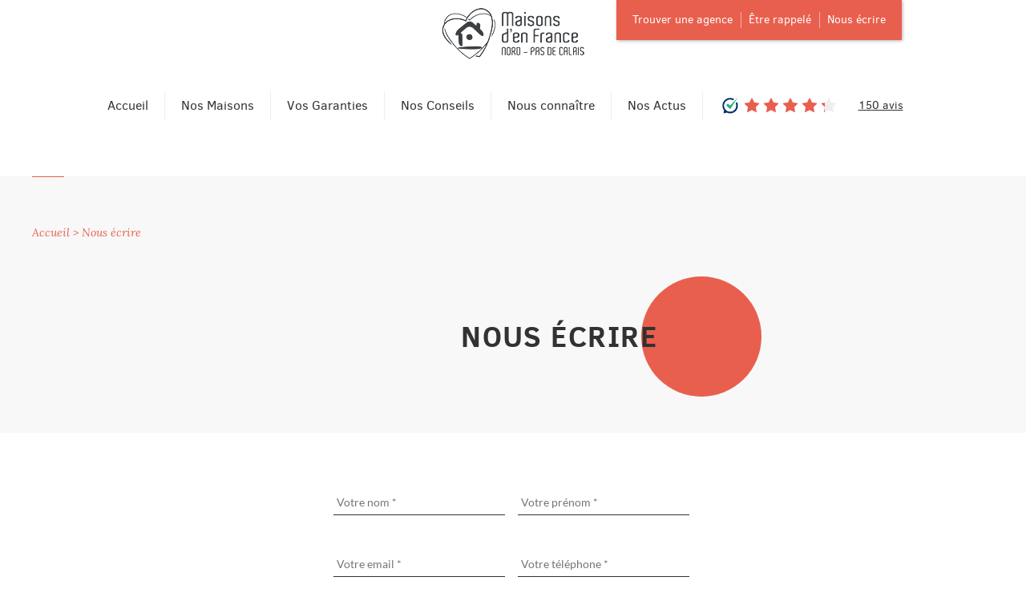

--- FILE ---
content_type: text/html; charset=UTF-8
request_url: https://www.maisonsdenfrancenord.fr/nous-ecrire/
body_size: 27749
content:
<!DOCTYPE html>
<html>
<head>
	<meta name="viewport" content="width=device-width">

	<meta charset="utf-8" />
<script type="text/javascript">
/* <![CDATA[ */
var gform;gform||(document.addEventListener("gform_main_scripts_loaded",function(){gform.scriptsLoaded=!0}),document.addEventListener("gform/theme/scripts_loaded",function(){gform.themeScriptsLoaded=!0}),window.addEventListener("DOMContentLoaded",function(){gform.domLoaded=!0}),gform={domLoaded:!1,scriptsLoaded:!1,themeScriptsLoaded:!1,isFormEditor:()=>"function"==typeof InitializeEditor,callIfLoaded:function(o){return!(!gform.domLoaded||!gform.scriptsLoaded||!gform.themeScriptsLoaded&&!gform.isFormEditor()||(gform.isFormEditor()&&console.warn("The use of gform.initializeOnLoaded() is deprecated in the form editor context and will be removed in Gravity Forms 3.1."),o(),0))},initializeOnLoaded:function(o){gform.callIfLoaded(o)||(document.addEventListener("gform_main_scripts_loaded",()=>{gform.scriptsLoaded=!0,gform.callIfLoaded(o)}),document.addEventListener("gform/theme/scripts_loaded",()=>{gform.themeScriptsLoaded=!0,gform.callIfLoaded(o)}),window.addEventListener("DOMContentLoaded",()=>{gform.domLoaded=!0,gform.callIfLoaded(o)}))},hooks:{action:{},filter:{}},addAction:function(o,r,e,t){gform.addHook("action",o,r,e,t)},addFilter:function(o,r,e,t){gform.addHook("filter",o,r,e,t)},doAction:function(o){gform.doHook("action",o,arguments)},applyFilters:function(o){return gform.doHook("filter",o,arguments)},removeAction:function(o,r){gform.removeHook("action",o,r)},removeFilter:function(o,r,e){gform.removeHook("filter",o,r,e)},addHook:function(o,r,e,t,n){null==gform.hooks[o][r]&&(gform.hooks[o][r]=[]);var d=gform.hooks[o][r];null==n&&(n=r+"_"+d.length),gform.hooks[o][r].push({tag:n,callable:e,priority:t=null==t?10:t})},doHook:function(r,o,e){var t;if(e=Array.prototype.slice.call(e,1),null!=gform.hooks[r][o]&&((o=gform.hooks[r][o]).sort(function(o,r){return o.priority-r.priority}),o.forEach(function(o){"function"!=typeof(t=o.callable)&&(t=window[t]),"action"==r?t.apply(null,e):e[0]=t.apply(null,e)})),"filter"==r)return e[0]},removeHook:function(o,r,t,n){var e;null!=gform.hooks[o][r]&&(e=(e=gform.hooks[o][r]).filter(function(o,r,e){return!!(null!=n&&n!=o.tag||null!=t&&t!=o.priority)}),gform.hooks[o][r]=e)}});
/* ]]> */
</script>

	

	<meta name='robots' content='index, follow, max-image-preview:large, max-snippet:-1, max-video-preview:-1' />

<!-- Google Tag Manager for WordPress by gtm4wp.com -->
<script data-cfasync="false" data-pagespeed-no-defer>
	var gtm4wp_datalayer_name = "dataLayer";
	var dataLayer = dataLayer || [];
</script>
<!-- End Google Tag Manager for WordPress by gtm4wp.com -->
	<!-- This site is optimized with the Yoast SEO plugin v26.7 - https://yoast.com/wordpress/plugins/seo/ -->
	<title>Contacter un conseiller - Maisons d&#039;en France Nord</title>
<link data-rocket-prefetch href="https://connect.facebook.net" rel="dns-prefetch">
<link data-rocket-prefetch href="https://www.gstatic.com" rel="dns-prefetch">
<link data-rocket-prefetch href="https://static.axept.io" rel="dns-prefetch">
<link data-rocket-prefetch href="https://www.googletagmanager.com" rel="dns-prefetch">
<link data-rocket-prefetch href="https://fonts.googleapis.com" rel="dns-prefetch">
<link data-rocket-prefetch href="https://www.google.com" rel="dns-prefetch">
<link data-rocket-preload as="style" data-wpr-hosted-gf-parameters="family=Dosis%3A400%2C600%7CAsap%3A400%2C700%7CUnica%20One&display=swap" href="https://www.maisonsdenfrancenord.fr/wp-content/cache/fonts/1/google-fonts/css/c/e/a/95cdc9a8cc4c1f07ea36bcbe4e895.css" rel="preload">
<link data-wpr-hosted-gf-parameters="family=Dosis%3A400%2C600%7CAsap%3A400%2C700%7CUnica%20One&display=swap" href="https://www.maisonsdenfrancenord.fr/wp-content/cache/fonts/1/google-fonts/css/c/e/a/95cdc9a8cc4c1f07ea36bcbe4e895.css" media="print" onload="this.media=&#039;all&#039;" rel="stylesheet">
<noscript data-wpr-hosted-gf-parameters=""><link rel="stylesheet" href="https://fonts.googleapis.com/css?family=Dosis%3A400%2C600%7CAsap%3A400%2C700%7CUnica%20One&#038;display=swap"></noscript><link rel="preload" data-rocket-preload as="image" href="https://www.maisonsdenfrancenord.fr/wp-content/plugins/iws-aos/public/images/macaron-rating-os.png" fetchpriority="high">
	<meta name="description" content="Nos conseillers sont à votre disposition pour répondre à vos questions et vous aiguiller dans votre projet de construction de maison" />
	<link rel="canonical" href="https://www.maisonsdenfrancenord.fr/nous-ecrire/" />
	<meta property="og:locale" content="fr_FR" />
	<meta property="og:type" content="article" />
	<meta property="og:title" content="Contacter un conseiller - Maisons d&#039;en France Nord" />
	<meta property="og:description" content="Nos conseillers sont à votre disposition pour répondre à vos questions et vous aiguiller dans votre projet de construction de maison" />
	<meta property="og:url" content="https://www.maisonsdenfrancenord.fr/nous-ecrire/" />
	<meta property="og:site_name" content="Maisons d&#039;en France Nord" />
	<meta property="article:publisher" content="https://www.facebook.com/mdf.nord" />
	<meta property="article:modified_time" content="2021-04-22T13:14:26+00:00" />
	<meta name="twitter:card" content="summary_large_image" />
	<script type="application/ld+json" class="yoast-schema-graph">{"@context":"https://schema.org","@graph":[{"@type":"WebPage","@id":"https://www.maisonsdenfrancenord.fr/nous-ecrire/","url":"https://www.maisonsdenfrancenord.fr/nous-ecrire/","name":"Contacter un conseiller - Maisons d&#039;en France Nord","isPartOf":{"@id":"https://www.maisonsdenfrancenord.fr/#website"},"datePublished":"2015-12-18T09:07:41+00:00","dateModified":"2021-04-22T13:14:26+00:00","description":"Nos conseillers sont à votre disposition pour répondre à vos questions et vous aiguiller dans votre projet de construction de maison","inLanguage":"fr-FR","potentialAction":[{"@type":"ReadAction","target":["https://www.maisonsdenfrancenord.fr/nous-ecrire/"]}]},{"@type":"WebSite","@id":"https://www.maisonsdenfrancenord.fr/#website","url":"https://www.maisonsdenfrancenord.fr/","name":"Maisons d'en France Nord","description":"Il y a 1001 façons de rêver votre maison","publisher":{"@id":"https://www.maisonsdenfrancenord.fr/#organization"},"potentialAction":[{"@type":"SearchAction","target":{"@type":"EntryPoint","urlTemplate":"https://www.maisonsdenfrancenord.fr/?s={search_term_string}"},"query-input":{"@type":"PropertyValueSpecification","valueRequired":true,"valueName":"search_term_string"}}],"inLanguage":"fr-FR"},{"@type":"Organization","@id":"https://www.maisonsdenfrancenord.fr/#organization","name":"Maisons d'en France Nord Pas de Calais","alternateName":"Maisons d'en France Nord","url":"https://www.maisonsdenfrancenord.fr/","logo":{"@type":"ImageObject","inLanguage":"fr-FR","@id":"https://www.maisonsdenfrancenord.fr/#/schema/logo/image/","url":"https://www.maisonsdenfrancenord.fr/wp-content/uploads/2017/10/logo-coeur.png","contentUrl":"https://www.maisonsdenfrancenord.fr/wp-content/uploads/2017/10/logo-coeur.png","width":395,"height":253,"caption":"Maisons d'en France Nord Pas de Calais"},"image":{"@id":"https://www.maisonsdenfrancenord.fr/#/schema/logo/image/"},"sameAs":["https://www.facebook.com/mdf.nord","https://www.pinterest.com/maisonsdenf0729/","https://www.youtube.com/channel/UCNb5jKdIjwOJzC22FLnW6HA"]}]}</script>
	<!-- / Yoast SEO plugin. -->


<script type='application/javascript'  id='pys-version-script'>console.log('PixelYourSite Free version 11.1.5.2');</script>
<link rel='dns-prefetch' href='//www.maisonsdenfrancenord.fr' />
<link href='https://fonts.gstatic.com' crossorigin rel='preconnect' />
<link rel="alternate" title="oEmbed (JSON)" type="application/json+oembed" href="https://www.maisonsdenfrancenord.fr/wp-json/oembed/1.0/embed?url=https%3A%2F%2Fwww.maisonsdenfrancenord.fr%2Fnous-ecrire%2F" />
<link rel="alternate" title="oEmbed (XML)" type="text/xml+oembed" href="https://www.maisonsdenfrancenord.fr/wp-json/oembed/1.0/embed?url=https%3A%2F%2Fwww.maisonsdenfrancenord.fr%2Fnous-ecrire%2F&#038;format=xml" />
<style id='wp-img-auto-sizes-contain-inline-css' type='text/css'>
img:is([sizes=auto i],[sizes^="auto," i]){contain-intrinsic-size:3000px 1500px}
/*# sourceURL=wp-img-auto-sizes-contain-inline-css */
</style>
<link rel='stylesheet' id='wp-block-library-css' href='https://www.maisonsdenfrancenord.fr/wp-includes/css/dist/block-library/style.min.css?ver=6.9' type='text/css' media='all' />
<style id='classic-theme-styles-inline-css' type='text/css'>
/*! This file is auto-generated */
.wp-block-button__link{color:#fff;background-color:#32373c;border-radius:9999px;box-shadow:none;text-decoration:none;padding:calc(.667em + 2px) calc(1.333em + 2px);font-size:1.125em}.wp-block-file__button{background:#32373c;color:#fff;text-decoration:none}
/*# sourceURL=/wp-includes/css/classic-themes.min.css */
</style>
<link rel='stylesheet' id='wp-components-css' href='https://www.maisonsdenfrancenord.fr/wp-includes/css/dist/components/style.min.css?ver=6.9' type='text/css' media='all' />
<link rel='stylesheet' id='wp-preferences-css' href='https://www.maisonsdenfrancenord.fr/wp-includes/css/dist/preferences/style.min.css?ver=6.9' type='text/css' media='all' />
<link rel='stylesheet' id='wp-block-editor-css' href='https://www.maisonsdenfrancenord.fr/wp-includes/css/dist/block-editor/style.min.css?ver=6.9' type='text/css' media='all' />
<link rel='stylesheet' id='popup-maker-block-library-style-css' href='https://www.maisonsdenfrancenord.fr/wp-content/plugins/popup-maker/dist/packages/block-library-style.css?ver=dbea705cfafe089d65f1' type='text/css' media='all' />
<style id='global-styles-inline-css' type='text/css'>
:root{--wp--preset--aspect-ratio--square: 1;--wp--preset--aspect-ratio--4-3: 4/3;--wp--preset--aspect-ratio--3-4: 3/4;--wp--preset--aspect-ratio--3-2: 3/2;--wp--preset--aspect-ratio--2-3: 2/3;--wp--preset--aspect-ratio--16-9: 16/9;--wp--preset--aspect-ratio--9-16: 9/16;--wp--preset--color--black: #000000;--wp--preset--color--cyan-bluish-gray: #abb8c3;--wp--preset--color--white: #ffffff;--wp--preset--color--pale-pink: #f78da7;--wp--preset--color--vivid-red: #cf2e2e;--wp--preset--color--luminous-vivid-orange: #ff6900;--wp--preset--color--luminous-vivid-amber: #fcb900;--wp--preset--color--light-green-cyan: #7bdcb5;--wp--preset--color--vivid-green-cyan: #00d084;--wp--preset--color--pale-cyan-blue: #8ed1fc;--wp--preset--color--vivid-cyan-blue: #0693e3;--wp--preset--color--vivid-purple: #9b51e0;--wp--preset--gradient--vivid-cyan-blue-to-vivid-purple: linear-gradient(135deg,rgb(6,147,227) 0%,rgb(155,81,224) 100%);--wp--preset--gradient--light-green-cyan-to-vivid-green-cyan: linear-gradient(135deg,rgb(122,220,180) 0%,rgb(0,208,130) 100%);--wp--preset--gradient--luminous-vivid-amber-to-luminous-vivid-orange: linear-gradient(135deg,rgb(252,185,0) 0%,rgb(255,105,0) 100%);--wp--preset--gradient--luminous-vivid-orange-to-vivid-red: linear-gradient(135deg,rgb(255,105,0) 0%,rgb(207,46,46) 100%);--wp--preset--gradient--very-light-gray-to-cyan-bluish-gray: linear-gradient(135deg,rgb(238,238,238) 0%,rgb(169,184,195) 100%);--wp--preset--gradient--cool-to-warm-spectrum: linear-gradient(135deg,rgb(74,234,220) 0%,rgb(151,120,209) 20%,rgb(207,42,186) 40%,rgb(238,44,130) 60%,rgb(251,105,98) 80%,rgb(254,248,76) 100%);--wp--preset--gradient--blush-light-purple: linear-gradient(135deg,rgb(255,206,236) 0%,rgb(152,150,240) 100%);--wp--preset--gradient--blush-bordeaux: linear-gradient(135deg,rgb(254,205,165) 0%,rgb(254,45,45) 50%,rgb(107,0,62) 100%);--wp--preset--gradient--luminous-dusk: linear-gradient(135deg,rgb(255,203,112) 0%,rgb(199,81,192) 50%,rgb(65,88,208) 100%);--wp--preset--gradient--pale-ocean: linear-gradient(135deg,rgb(255,245,203) 0%,rgb(182,227,212) 50%,rgb(51,167,181) 100%);--wp--preset--gradient--electric-grass: linear-gradient(135deg,rgb(202,248,128) 0%,rgb(113,206,126) 100%);--wp--preset--gradient--midnight: linear-gradient(135deg,rgb(2,3,129) 0%,rgb(40,116,252) 100%);--wp--preset--font-size--small: 13px;--wp--preset--font-size--medium: 20px;--wp--preset--font-size--large: 36px;--wp--preset--font-size--x-large: 42px;--wp--preset--spacing--20: 0.44rem;--wp--preset--spacing--30: 0.67rem;--wp--preset--spacing--40: 1rem;--wp--preset--spacing--50: 1.5rem;--wp--preset--spacing--60: 2.25rem;--wp--preset--spacing--70: 3.38rem;--wp--preset--spacing--80: 5.06rem;--wp--preset--shadow--natural: 6px 6px 9px rgba(0, 0, 0, 0.2);--wp--preset--shadow--deep: 12px 12px 50px rgba(0, 0, 0, 0.4);--wp--preset--shadow--sharp: 6px 6px 0px rgba(0, 0, 0, 0.2);--wp--preset--shadow--outlined: 6px 6px 0px -3px rgb(255, 255, 255), 6px 6px rgb(0, 0, 0);--wp--preset--shadow--crisp: 6px 6px 0px rgb(0, 0, 0);}:where(.is-layout-flex){gap: 0.5em;}:where(.is-layout-grid){gap: 0.5em;}body .is-layout-flex{display: flex;}.is-layout-flex{flex-wrap: wrap;align-items: center;}.is-layout-flex > :is(*, div){margin: 0;}body .is-layout-grid{display: grid;}.is-layout-grid > :is(*, div){margin: 0;}:where(.wp-block-columns.is-layout-flex){gap: 2em;}:where(.wp-block-columns.is-layout-grid){gap: 2em;}:where(.wp-block-post-template.is-layout-flex){gap: 1.25em;}:where(.wp-block-post-template.is-layout-grid){gap: 1.25em;}.has-black-color{color: var(--wp--preset--color--black) !important;}.has-cyan-bluish-gray-color{color: var(--wp--preset--color--cyan-bluish-gray) !important;}.has-white-color{color: var(--wp--preset--color--white) !important;}.has-pale-pink-color{color: var(--wp--preset--color--pale-pink) !important;}.has-vivid-red-color{color: var(--wp--preset--color--vivid-red) !important;}.has-luminous-vivid-orange-color{color: var(--wp--preset--color--luminous-vivid-orange) !important;}.has-luminous-vivid-amber-color{color: var(--wp--preset--color--luminous-vivid-amber) !important;}.has-light-green-cyan-color{color: var(--wp--preset--color--light-green-cyan) !important;}.has-vivid-green-cyan-color{color: var(--wp--preset--color--vivid-green-cyan) !important;}.has-pale-cyan-blue-color{color: var(--wp--preset--color--pale-cyan-blue) !important;}.has-vivid-cyan-blue-color{color: var(--wp--preset--color--vivid-cyan-blue) !important;}.has-vivid-purple-color{color: var(--wp--preset--color--vivid-purple) !important;}.has-black-background-color{background-color: var(--wp--preset--color--black) !important;}.has-cyan-bluish-gray-background-color{background-color: var(--wp--preset--color--cyan-bluish-gray) !important;}.has-white-background-color{background-color: var(--wp--preset--color--white) !important;}.has-pale-pink-background-color{background-color: var(--wp--preset--color--pale-pink) !important;}.has-vivid-red-background-color{background-color: var(--wp--preset--color--vivid-red) !important;}.has-luminous-vivid-orange-background-color{background-color: var(--wp--preset--color--luminous-vivid-orange) !important;}.has-luminous-vivid-amber-background-color{background-color: var(--wp--preset--color--luminous-vivid-amber) !important;}.has-light-green-cyan-background-color{background-color: var(--wp--preset--color--light-green-cyan) !important;}.has-vivid-green-cyan-background-color{background-color: var(--wp--preset--color--vivid-green-cyan) !important;}.has-pale-cyan-blue-background-color{background-color: var(--wp--preset--color--pale-cyan-blue) !important;}.has-vivid-cyan-blue-background-color{background-color: var(--wp--preset--color--vivid-cyan-blue) !important;}.has-vivid-purple-background-color{background-color: var(--wp--preset--color--vivid-purple) !important;}.has-black-border-color{border-color: var(--wp--preset--color--black) !important;}.has-cyan-bluish-gray-border-color{border-color: var(--wp--preset--color--cyan-bluish-gray) !important;}.has-white-border-color{border-color: var(--wp--preset--color--white) !important;}.has-pale-pink-border-color{border-color: var(--wp--preset--color--pale-pink) !important;}.has-vivid-red-border-color{border-color: var(--wp--preset--color--vivid-red) !important;}.has-luminous-vivid-orange-border-color{border-color: var(--wp--preset--color--luminous-vivid-orange) !important;}.has-luminous-vivid-amber-border-color{border-color: var(--wp--preset--color--luminous-vivid-amber) !important;}.has-light-green-cyan-border-color{border-color: var(--wp--preset--color--light-green-cyan) !important;}.has-vivid-green-cyan-border-color{border-color: var(--wp--preset--color--vivid-green-cyan) !important;}.has-pale-cyan-blue-border-color{border-color: var(--wp--preset--color--pale-cyan-blue) !important;}.has-vivid-cyan-blue-border-color{border-color: var(--wp--preset--color--vivid-cyan-blue) !important;}.has-vivid-purple-border-color{border-color: var(--wp--preset--color--vivid-purple) !important;}.has-vivid-cyan-blue-to-vivid-purple-gradient-background{background: var(--wp--preset--gradient--vivid-cyan-blue-to-vivid-purple) !important;}.has-light-green-cyan-to-vivid-green-cyan-gradient-background{background: var(--wp--preset--gradient--light-green-cyan-to-vivid-green-cyan) !important;}.has-luminous-vivid-amber-to-luminous-vivid-orange-gradient-background{background: var(--wp--preset--gradient--luminous-vivid-amber-to-luminous-vivid-orange) !important;}.has-luminous-vivid-orange-to-vivid-red-gradient-background{background: var(--wp--preset--gradient--luminous-vivid-orange-to-vivid-red) !important;}.has-very-light-gray-to-cyan-bluish-gray-gradient-background{background: var(--wp--preset--gradient--very-light-gray-to-cyan-bluish-gray) !important;}.has-cool-to-warm-spectrum-gradient-background{background: var(--wp--preset--gradient--cool-to-warm-spectrum) !important;}.has-blush-light-purple-gradient-background{background: var(--wp--preset--gradient--blush-light-purple) !important;}.has-blush-bordeaux-gradient-background{background: var(--wp--preset--gradient--blush-bordeaux) !important;}.has-luminous-dusk-gradient-background{background: var(--wp--preset--gradient--luminous-dusk) !important;}.has-pale-ocean-gradient-background{background: var(--wp--preset--gradient--pale-ocean) !important;}.has-electric-grass-gradient-background{background: var(--wp--preset--gradient--electric-grass) !important;}.has-midnight-gradient-background{background: var(--wp--preset--gradient--midnight) !important;}.has-small-font-size{font-size: var(--wp--preset--font-size--small) !important;}.has-medium-font-size{font-size: var(--wp--preset--font-size--medium) !important;}.has-large-font-size{font-size: var(--wp--preset--font-size--large) !important;}.has-x-large-font-size{font-size: var(--wp--preset--font-size--x-large) !important;}
:where(.wp-block-post-template.is-layout-flex){gap: 1.25em;}:where(.wp-block-post-template.is-layout-grid){gap: 1.25em;}
:where(.wp-block-term-template.is-layout-flex){gap: 1.25em;}:where(.wp-block-term-template.is-layout-grid){gap: 1.25em;}
:where(.wp-block-columns.is-layout-flex){gap: 2em;}:where(.wp-block-columns.is-layout-grid){gap: 2em;}
:root :where(.wp-block-pullquote){font-size: 1.5em;line-height: 1.6;}
/*# sourceURL=global-styles-inline-css */
</style>
<link rel='stylesheet' id='iws-aos-css' href='https://www.maisonsdenfrancenord.fr/wp-content/cache/background-css/1/www.maisonsdenfrancenord.fr/wp-content/plugins/iws-aos/public/css/iws-aos-public.css?ver=1.0.0&wpr_t=1769709558' type='text/css' media='all' />
<link rel='stylesheet' id='inbound-shortcodes-css' href='https://www.maisonsdenfrancenord.fr/wp-content/cache/background-css/1/www.maisonsdenfrancenord.fr/wp-content/plugins/landing-pages//shared/shortcodes/css/frontend-render.css?ver=6.9&wpr_t=1769709558' type='text/css' media='all' />
<style id='rocket-lazyload-inline-css' type='text/css'>
.rll-youtube-player{position:relative;padding-bottom:56.23%;height:0;overflow:hidden;max-width:100%;}.rll-youtube-player:focus-within{outline: 2px solid currentColor;outline-offset: 5px;}.rll-youtube-player iframe{position:absolute;top:0;left:0;width:100%;height:100%;z-index:100;background:0 0}.rll-youtube-player img{bottom:0;display:block;left:0;margin:auto;max-width:100%;width:100%;position:absolute;right:0;top:0;border:none;height:auto;-webkit-transition:.4s all;-moz-transition:.4s all;transition:.4s all}.rll-youtube-player img:hover{-webkit-filter:brightness(75%)}.rll-youtube-player .play{height:100%;width:100%;left:0;top:0;position:absolute;background:var(--wpr-bg-5b7dd1f4-e482-45e6-8a99-dd62d3eef880) no-repeat center;background-color: transparent !important;cursor:pointer;border:none;}
/*# sourceURL=rocket-lazyload-inline-css */
</style>
<script type="text/javascript" src="https://www.maisonsdenfrancenord.fr/wp-includes//js/jquery/jquery.js?ver=6.9" id="jquery-js"></script>
<script type="text/javascript" src="https://www.maisonsdenfrancenord.fr/wp-content/plugins/pixelyoursite/dist/scripts/jquery.bind-first-0.2.3.min.js?ver=0.2.3" id="jquery-bind-first-js"></script>
<script type="text/javascript" src="https://www.maisonsdenfrancenord.fr/wp-content/plugins/pixelyoursite/dist/scripts/js.cookie-2.1.3.min.js?ver=2.1.3" id="js-cookie-pys-js"></script>
<script type="text/javascript" src="https://www.maisonsdenfrancenord.fr/wp-content/plugins/pixelyoursite/dist/scripts/tld.min.js?ver=2.3.1" id="js-tld-js"></script>
<script type="text/javascript" id="pys-js-extra">
/* <![CDATA[ */
var pysOptions = {"staticEvents":{"facebook":{"init_event":[{"delay":0,"type":"static","ajaxFire":false,"name":"PageView","pixelIds":["1215781775586293"],"eventID":"a9b7ffc9-1c71-42e4-a059-6bcf15a43645","params":{"page_title":"Nous \u00e9crire","post_type":"page","post_id":43,"plugin":"PixelYourSite","user_role":"guest","event_url":"www.maisonsdenfrancenord.fr/nous-ecrire/"},"e_id":"init_event","ids":[],"hasTimeWindow":false,"timeWindow":0,"woo_order":"","edd_order":""}]}},"dynamicEvents":{"automatic_event_form":{"facebook":{"delay":0,"type":"dyn","name":"Form","pixelIds":["1215781775586293"],"eventID":"c8a6b0ce-1369-4e9b-b1fd-37f2008a964e","params":{"page_title":"Nous \u00e9crire","post_type":"page","post_id":43,"plugin":"PixelYourSite","user_role":"guest","event_url":"www.maisonsdenfrancenord.fr/nous-ecrire/"},"e_id":"automatic_event_form","ids":[],"hasTimeWindow":false,"timeWindow":0,"woo_order":"","edd_order":""}},"automatic_event_download":{"facebook":{"delay":0,"type":"dyn","name":"Download","extensions":["","doc","exe","js","pdf","ppt","tgz","zip","xls"],"pixelIds":["1215781775586293"],"eventID":"7c8e3cb9-3b17-43e7-91bd-a735e321274e","params":{"page_title":"Nous \u00e9crire","post_type":"page","post_id":43,"plugin":"PixelYourSite","user_role":"guest","event_url":"www.maisonsdenfrancenord.fr/nous-ecrire/"},"e_id":"automatic_event_download","ids":[],"hasTimeWindow":false,"timeWindow":0,"woo_order":"","edd_order":""}},"automatic_event_comment":{"facebook":{"delay":0,"type":"dyn","name":"Comment","pixelIds":["1215781775586293"],"eventID":"df122075-d3db-4405-a60f-4c6dd996c48a","params":{"page_title":"Nous \u00e9crire","post_type":"page","post_id":43,"plugin":"PixelYourSite","user_role":"guest","event_url":"www.maisonsdenfrancenord.fr/nous-ecrire/"},"e_id":"automatic_event_comment","ids":[],"hasTimeWindow":false,"timeWindow":0,"woo_order":"","edd_order":""}},"automatic_event_scroll":{"facebook":{"delay":0,"type":"dyn","name":"PageScroll","scroll_percent":30,"pixelIds":["1215781775586293"],"eventID":"597af96f-08df-41c1-9484-9f5a5a789894","params":{"page_title":"Nous \u00e9crire","post_type":"page","post_id":43,"plugin":"PixelYourSite","user_role":"guest","event_url":"www.maisonsdenfrancenord.fr/nous-ecrire/"},"e_id":"automatic_event_scroll","ids":[],"hasTimeWindow":false,"timeWindow":0,"woo_order":"","edd_order":""}},"automatic_event_time_on_page":{"facebook":{"delay":0,"type":"dyn","name":"TimeOnPage","time_on_page":30,"pixelIds":["1215781775586293"],"eventID":"188223e4-7310-4ae1-9f17-a1e9a3c8e1c9","params":{"page_title":"Nous \u00e9crire","post_type":"page","post_id":43,"plugin":"PixelYourSite","user_role":"guest","event_url":"www.maisonsdenfrancenord.fr/nous-ecrire/"},"e_id":"automatic_event_time_on_page","ids":[],"hasTimeWindow":false,"timeWindow":0,"woo_order":"","edd_order":""}}},"triggerEvents":[],"triggerEventTypes":[],"facebook":{"pixelIds":["1215781775586293"],"advancedMatching":{"external_id":"dfeaaddddaadbcaeeecbbef"},"advancedMatchingEnabled":true,"removeMetadata":false,"wooVariableAsSimple":false,"serverApiEnabled":true,"wooCRSendFromServer":false,"send_external_id":null,"enabled_medical":false,"do_not_track_medical_param":["event_url","post_title","page_title","landing_page","content_name","categories","category_name","tags"],"meta_ldu":false},"debug":"1","siteUrl":"https://www.maisonsdenfrancenord.fr","ajaxUrl":"https://www.maisonsdenfrancenord.fr/wp-admin/admin-ajax.php","ajax_event":"9e5ba6aedc","enable_remove_download_url_param":"1","cookie_duration":"7","last_visit_duration":"60","enable_success_send_form":"","ajaxForServerEvent":"1","ajaxForServerStaticEvent":"1","useSendBeacon":"1","send_external_id":"1","external_id_expire":"180","track_cookie_for_subdomains":"1","google_consent_mode":"1","gdpr":{"ajax_enabled":false,"all_disabled_by_api":false,"facebook_disabled_by_api":false,"analytics_disabled_by_api":false,"google_ads_disabled_by_api":false,"pinterest_disabled_by_api":false,"bing_disabled_by_api":false,"reddit_disabled_by_api":false,"externalID_disabled_by_api":false,"facebook_prior_consent_enabled":true,"analytics_prior_consent_enabled":true,"google_ads_prior_consent_enabled":null,"pinterest_prior_consent_enabled":true,"bing_prior_consent_enabled":true,"cookiebot_integration_enabled":false,"cookiebot_facebook_consent_category":"marketing","cookiebot_analytics_consent_category":"statistics","cookiebot_tiktok_consent_category":"marketing","cookiebot_google_ads_consent_category":"marketing","cookiebot_pinterest_consent_category":"marketing","cookiebot_bing_consent_category":"marketing","consent_magic_integration_enabled":false,"real_cookie_banner_integration_enabled":false,"cookie_notice_integration_enabled":false,"cookie_law_info_integration_enabled":false,"analytics_storage":{"enabled":true,"value":"granted","filter":false},"ad_storage":{"enabled":true,"value":"granted","filter":false},"ad_user_data":{"enabled":true,"value":"granted","filter":false},"ad_personalization":{"enabled":true,"value":"granted","filter":false}},"cookie":{"disabled_all_cookie":false,"disabled_start_session_cookie":false,"disabled_advanced_form_data_cookie":false,"disabled_landing_page_cookie":false,"disabled_first_visit_cookie":false,"disabled_trafficsource_cookie":false,"disabled_utmTerms_cookie":false,"disabled_utmId_cookie":false},"tracking_analytics":{"TrafficSource":"direct","TrafficLanding":"undefined","TrafficUtms":[],"TrafficUtmsId":[]},"GATags":{"ga_datalayer_type":"default","ga_datalayer_name":"dataLayerPYS"},"woo":{"enabled":false},"edd":{"enabled":false},"cache_bypass":"1769705958"};
//# sourceURL=pys-js-extra
/* ]]> */
</script>
<script type="text/javascript" src="https://www.maisonsdenfrancenord.fr/wp-content/plugins/pixelyoursite/dist/scripts/public.js?ver=11.1.5.2" id="pys-js"></script>
<script type="text/javascript" id="inbound-analytics-js-extra">
/* <![CDATA[ */
var inbound_settings = {"post_id":"43","post_type":"page","variation_id":"0","ip_address":"185.151.191.70","wp_lead_data":{"lead_id":null,"lead_email":null,"lead_uid":null,"lead_nonce":null},"admin_url":"https://www.maisonsdenfrancenord.fr/wp-admin/admin-ajax.php","track_time":"2026/01/29 17:59:18","page_tracking":"off","search_tracking":"off","comment_tracking":"off","custom_mapping":[],"is_admin":"","ajax_nonce":"73eb16f995"};
//# sourceURL=inbound-analytics-js-extra
/* ]]> */
</script>
<script type="text/javascript" src="https://www.maisonsdenfrancenord.fr/wp-content/plugins/landing-pages//shared/assets/js/frontend/analytics/inboundAnalytics.min.js" id="inbound-analytics-js"></script>
<link rel="https://api.w.org/" href="https://www.maisonsdenfrancenord.fr/wp-json/" /><link rel="alternate" title="JSON" type="application/json" href="https://www.maisonsdenfrancenord.fr/wp-json/wp/v2/pages/43" /><link rel="EditURI" type="application/rsd+xml" title="RSD" href="https://www.maisonsdenfrancenord.fr/xmlrpc.php?rsd" />

<link rel='shortlink' href='https://www.maisonsdenfrancenord.fr/?p=43' />
<meta name="ti-site-data" content="[base64]" />
<!-- Google Tag Manager for WordPress by gtm4wp.com -->
<!-- GTM Container placement set to manual -->
<script data-cfasync="false" data-pagespeed-no-defer type="text/javascript">
	var dataLayer_content = {"pagePostType":"page","pagePostType2":"single-page","pagePostAuthor":"adminmdf"};
	dataLayer.push( dataLayer_content );
</script>
<script data-cfasync="false" data-pagespeed-no-defer type="text/javascript">
(function(w,d,s,l,i){w[l]=w[l]||[];w[l].push({'gtm.start':
new Date().getTime(),event:'gtm.js'});var f=d.getElementsByTagName(s)[0],
j=d.createElement(s),dl=l!='dataLayer'?'&l='+l:'';j.async=true;j.src=
'//www.googletagmanager.com/gtm.js?id='+i+dl;f.parentNode.insertBefore(j,f);
})(window,document,'script','dataLayer','GTM-NTR49X');
</script>
<!-- End Google Tag Manager for WordPress by gtm4wp.com --><meta name="generator" content="Elementor 3.34.1; features: e_font_icon_svg, additional_custom_breakpoints; settings: css_print_method-external, google_font-enabled, font_display-swap">
			<style>
				.e-con.e-parent:nth-of-type(n+4):not(.e-lazyloaded):not(.e-no-lazyload),
				.e-con.e-parent:nth-of-type(n+4):not(.e-lazyloaded):not(.e-no-lazyload) * {
					background-image: none !important;
				}
				@media screen and (max-height: 1024px) {
					.e-con.e-parent:nth-of-type(n+3):not(.e-lazyloaded):not(.e-no-lazyload),
					.e-con.e-parent:nth-of-type(n+3):not(.e-lazyloaded):not(.e-no-lazyload) * {
						background-image: none !important;
					}
				}
				@media screen and (max-height: 640px) {
					.e-con.e-parent:nth-of-type(n+2):not(.e-lazyloaded):not(.e-no-lazyload),
					.e-con.e-parent:nth-of-type(n+2):not(.e-lazyloaded):not(.e-no-lazyload) * {
						background-image: none !important;
					}
				}
			</style>
					<style type="text/css" id="wp-custom-css">
			html.pum-open.pum-open-overlay, html.pum-open.pum-open-overlay.pum-open-fixed .pum-overlay {
    overflow: hidden!important;
}		</style>
		<noscript><style id="rocket-lazyload-nojs-css">.rll-youtube-player, [data-lazy-src]{display:none !important;}</style></noscript>
	<meta http-equiv="X-UA-Compatible" content="IE=edge">

	<script type="text/javascript">
	var plugins_url = 'https://www.maisonsdenfrancenord.fr/wp-content/plugins';
	</script>
	
	<link rel="stylesheet" href="https://www.maisonsdenfrancenord.fr/wp-content/cache/background-css/1/www.maisonsdenfrancenord.fr/wp-content/themes/imbry/less/bootstrap.css?wpr_t=1769709558">
	<link rel="stylesheet" href="https://www.maisonsdenfrancenord.fr/wp-content/themes/imbry/style.css">
	<link rel="apple-touch-icon" sizes="57x57" href="https://www.maisonsdenfrancenord.fr/wp-content/themes/imbry/favicon/apple-icon-57x57.png">
	<link rel="apple-touch-icon" sizes="60x60" href="https://www.maisonsdenfrancenord.fr/wp-content/themes/imbry/favicon/apple-icon-60x60.png">
	<link rel="apple-touch-icon" sizes="72x72" href="https://www.maisonsdenfrancenord.fr/wp-content/themes/imbry/favicon/apple-icon-72x72.png">
	<link rel="apple-touch-icon" sizes="76x76" href="https://www.maisonsdenfrancenord.fr/wp-content/themes/imbry/favicon/apple-icon-76x76.png">
	<link rel="apple-touch-icon" sizes="114x114" href="https://www.maisonsdenfrancenord.fr/wp-content/themes/imbry/favicon/apple-icon-114x114.png">
	<link rel="apple-touch-icon" sizes="120x120" href="https://www.maisonsdenfrancenord.fr/wp-content/themes/imbry/favicon/apple-icon-120x120.png">
	<link rel="apple-touch-icon" sizes="144x144" href="https://www.maisonsdenfrancenord.fr/wp-content/themes/imbry/favicon/apple-icon-144x144.png">
	<link rel="apple-touch-icon" sizes="152x152" href="https://www.maisonsdenfrancenord.fr/wp-content/themes/imbry/favicon/apple-icon-152x152.png">
	<link rel="apple-touch-icon" sizes="180x180" href="https://www.maisonsdenfrancenord.fr/wp-content/themes/imbry/favicon/apple-icon-180x180.png">
	<link rel="icon" type="image/png" sizes="192x192"  href="https://www.maisonsdenfrancenord.fr/wp-content/themes/imbry/favicon/android-icon-192x192.png">
	<link rel="icon" type="image/png" sizes="32x32" href="https://www.maisonsdenfrancenord.fr/wp-content/themes/imbry/favicon/favicon-32x32.png">
	<link rel="icon" type="image/png" sizes="96x96" href="https://www.maisonsdenfrancenord.fr/wp-content/themes/imbry/favicon/favicon-96x96.png">
	<link rel="icon" type="image/png" sizes="16x16" href="https://www.maisonsdenfrancenord.fr/wp-content/themes/imbry/favicon/favicon-16x16.png">
	<link rel="manifest" href="https://www.maisonsdenfrancenord.fr/wp-content/themes/imbry/favicon/manifest.json">
	<meta name="msapplication-TileColor" content="#ffffff">
	<meta name="msapplication-TileImage" content="https://www.maisonsdenfrancenord.fr/wp-content/themes/imbry/favicon/ms-icon-144x144.png">
	<meta name="theme-color" content="#ffffff">
	<meta name="google-site-verification" content="rxuMTMmbod8kI-MLMGvmMzN4DIJHZLxPFHxLFAsQH5A" />

<style id="wpr-lazyload-bg-container"></style><style id="wpr-lazyload-bg-exclusion"></style>
<noscript>
<style id="wpr-lazyload-bg-nostyle">#home-satisfaction .i-satisfaction i:before{--wpr-bg-2e7bfcb7-72de-469f-ab0f-cf6e518617b9: url('https://www.maisonsdenfrancenord.fr/wp-content/plugins/iws-aos/public/images/satisfaction-white-40.png');}.flex-ville p:before{--wpr-bg-aafd5938-0e23-4faa-911d-77b7dbbfa3f6: url('https://www.maisonsdenfrancenord.fr/wp-content/plugins/iws-aos/public/images/position.svg');}.afficher-details:before{--wpr-bg-2ab86c55-141c-4c15-bd28-f4b01c1469f3: url('https://www.maisonsdenfrancenord.fr/wp-content/plugins/iws-aos/public/images/fleche.svg');}.inbound-widget-about{--wpr-bg-c6192028-abbd-4ca2-960d-8964613f7ec2: url('https://www.maisonsdenfrancenord.fr/wp-content/plugins/landing-pages/shared/shortcodes/css/images/map.png');}#cboxLoadingGraphic{--wpr-bg-d8fbc271-ec7e-4dfb-83dc-aeed1e522ccc: url('https://www.maisonsdenfrancenord.fr/wp-content/themes/imbry/img/colorbox/loading.gif');}#cboxPrevious,
#cboxNext,
#cboxSlideshow,
#cboxClose{--wpr-bg-06bc1ae7-c4ca-467a-8415-dcad764c874e: url('https://www.maisonsdenfrancenord.fr/wp-content/themes/imbry/img/colorbox/controls.png');}#cboxClose{--wpr-bg-0976e11b-e7fb-41f1-a4d5-0b2c74219209: url('https://www.maisonsdenfrancenord.fr/wp-content/themes/imbry/img/colorbox/close.png');}.flex-direction-nav .flex-next{--wpr-bg-f808ace1-a469-4200-b86b-157634f67fb4: url('https://www.maisonsdenfrancenord.fr/wp-content/themes/imbry/img/global/icon-right-arrow.png');}.flex-direction-nav .flex-prev{--wpr-bg-9f8d8e3a-f625-49eb-aca1-81a45d706142: url('https://www.maisonsdenfrancenord.fr/wp-content/themes/imbry/img/global/icon-left-arrow.png');}.cms-content blockquote:before{--wpr-bg-c41e2ee2-8a7f-4384-916f-887c7e35b86f: url('https://www.maisonsdenfrancenord.fr/wp-content/themes/imbry/img/icons/quote.png');}.navbar-brand{--wpr-bg-943c8c68-ddb9-4fde-a062-57cf0b84274c: url('https://www.maisonsdenfrancenord.fr/wp-content/themes/imbry/img/global/logo-mdf.png');}.main-navbar .navbar-collapse .close-menu{--wpr-bg-6f3089ea-1b78-4711-a1fd-b5c14097faaa: url('https://www.maisonsdenfrancenord.fr/wp-content/themes/imbry/img/global/icon-menu-close.png');}#footer #footer-top .i-confiance i:before{--wpr-bg-d7e7a0e6-3218-4658-805e-39b9cbe8d01e: url('https://www.maisonsdenfrancenord.fr/wp-content/themes/imbry/img/icons/confiance-white-40.png');}#footer #footer-top .i-proximite i:before{--wpr-bg-b05c8543-d65d-47bb-b58b-35b5e8292fb5: url('https://www.maisonsdenfrancenord.fr/wp-content/themes/imbry/img/icons/proximite-white-40.png');}#footer #footer-top .i-experience i:before{--wpr-bg-a2ada5fa-25bc-4a23-893e-145c3cc4a182: url('https://www.maisonsdenfrancenord.fr/wp-content/themes/imbry/img/icons/experience-white-40.png');}#footer #footer-top .i-satisfaction i:before{--wpr-bg-b98f55a3-588b-480d-98fe-4b3e549859ef: url('https://www.maisonsdenfrancenord.fr/wp-content/themes/imbry/img/icons/satisfaction-white-40.png');}.single-annonce .push-plus .push-picture i:before,
.single-annonce .push-plus .i-confiance i:before{--wpr-bg-eb818173-6334-4f33-b27d-3c6abddb5d1f: url('https://www.maisonsdenfrancenord.fr/wp-content/themes/imbry/img/icons/confiance-red-40.png');}.i-calendar i:before{--wpr-bg-b7257b93-e481-48e1-80d9-055debac93ce: url('https://www.maisonsdenfrancenord.fr/wp-content/themes/imbry/img/icons/calendar-white-60.png');}.i-news i:before{--wpr-bg-5641de85-32de-4f99-8d29-d86748247af2: url('https://www.maisonsdenfrancenord.fr/wp-content/themes/imbry/img/icons/news-white-60.png');}.i-key i:before{--wpr-bg-1081d2c1-55bd-484c-bfe0-10e712198095: url('https://www.maisonsdenfrancenord.fr/wp-content/themes/imbry/img/icons/key-white-60.png');}.i-door i:before{--wpr-bg-2871822f-5c29-4b7e-b020-2bde378e3146: url('https://www.maisonsdenfrancenord.fr/wp-content/themes/imbry/img/icons/door-white-60.png');}.i-house i:before{--wpr-bg-3329176f-bd01-4bb0-998a-dc84f5aa504a: url('https://www.maisonsdenfrancenord.fr/wp-content/themes/imbry/img/icons/house-white-60.png');}.i-village i:before{--wpr-bg-f1196657-7da6-4808-9cd3-c5f817dac3f3: url('https://www.maisonsdenfrancenord.fr/wp-content/themes/imbry/img/icons/village-white-100.png');}.i-chat i:before{--wpr-bg-8aefdb37-6f63-4841-8864-1791f5ffeebe: url('https://www.maisonsdenfrancenord.fr/wp-content/themes/imbry/img/icons/chat-white-60.png');}.i-people i:before{--wpr-bg-c8b6f71e-c176-4926-bea0-4f3ed618873e: url('https://www.maisonsdenfrancenord.fr/wp-content/themes/imbry/img/icons/people-white-60.png');}.i-check i:before{--wpr-bg-25ca1b08-dfb3-4820-b06d-5e6e74f95da2: url('https://www.maisonsdenfrancenord.fr/wp-content/themes/imbry/img/icons/check-white-60.png');}.i-location i:before{--wpr-bg-c1598ace-9f27-48ec-aa5e-7dedb63e288d: url('https://www.maisonsdenfrancenord.fr/wp-content/themes/imbry/img/icons/location-white-60.png');}.i-location-40 i:before{--wpr-bg-6fc77021-2169-4cf1-8c36-4433a2d98e99: url('https://www.maisonsdenfrancenord.fr/wp-content/themes/imbry/img/icons/location-white-40.png');}.i-experience-100 i{--wpr-bg-3c5692fa-1c50-43c8-983f-601a901cb0a6: url('https://www.maisonsdenfrancenord.fr/wp-content/themes/imbry/img/icons/experience-dark-100.png');}.i-house-100 i{--wpr-bg-d5dbee1e-8a72-4f63-a77a-2b08fd33fbd1: url('https://www.maisonsdenfrancenord.fr/wp-content/themes/imbry/img/icons/house-dark-100.png');}.i-people-100 i{--wpr-bg-159c4786-4e5d-4b57-9fa1-a79771d67f2d: url('https://www.maisonsdenfrancenord.fr/wp-content/themes/imbry/img/icons/people-dark-100.png');}.i-more{--wpr-bg-6619205d-9196-426d-a9cf-ca319c2e21cd: url('https://www.maisonsdenfrancenord.fr/wp-content/themes/imbry/img/icons/arrow-right-grey.png');}.i-more-red{--wpr-bg-c5b9c332-6079-4aed-b02a-0c9fd51f565c: url('https://www.maisonsdenfrancenord.fr/wp-content/themes/imbry/img/icons/arrow-right-red.png');}.icon-land{--wpr-bg-401be4a2-a900-4bf8-a2ba-e05fb0517ef6: url('https://www.maisonsdenfrancenord.fr/wp-content/themes/imbry/img/icons/land-40.png');}.icon-house{--wpr-bg-e83e305b-baca-4d0b-942b-91b4a719a345: url('https://www.maisonsdenfrancenord.fr/wp-content/themes/imbry/img/icons/house-40.png');}a.gallery.cboxElement:after{--wpr-bg-496c97f9-4d59-470d-8dce-2fdcb3cf0082: url('https://www.maisonsdenfrancenord.fr/wp-content/themes/imbry/img/icons/zoom.png');}.page-projet .section-steps li .icon i{--wpr-bg-760defce-df12-446d-9549-6555cbc145ba: url('https://www.maisonsdenfrancenord.fr/wp-content/themes/imbry/img/icons/sprite-projet.png');}a.zone{--wpr-bg-4ca90618-8c76-43f2-b367-fb47c426a3b6: url('https://www.maisonsdenfrancenord.fr/wp-content/themes/imbry/img/global/blank.gif');}.gform_legacy_markup_wrapper .gform_card_icon_container div.gform_card_icon.gform_card_icon_selected:after{--wpr-bg-8ac30577-8fe8-4798-b7d5-f222ba50060a: url('https://www.maisonsdenfrancenord.fr/wp-content/plugins/gravityforms/images/gf-creditcards-check.svg');}.gform_legacy_markup_wrapper .chosen-container-single .chosen-single abbr{--wpr-bg-92d75e36-5a0f-42ed-ac8d-9ac60f50cbcd: url('https://www.maisonsdenfrancenord.fr/wp-content/plugins/gravityforms/legacy/css/chosen-sprite.png');}.gform_legacy_markup_wrapper .chosen-container-single .chosen-single div b{--wpr-bg-097a92d5-018c-407c-94ab-d3b627d8ef52: url('https://www.maisonsdenfrancenord.fr/wp-content/plugins/gravityforms/legacy/css/chosen-sprite.png');}.gform_legacy_markup_wrapper .chosen-container-single .chosen-search input[type=text]{--wpr-bg-b7917cc6-bf08-4b60-9064-2360fc658370: url('https://www.maisonsdenfrancenord.fr/wp-content/plugins/gravityforms/legacy/css/chosen-sprite.png');}.gform_legacy_markup_wrapper .chosen-container-multi .chosen-choices li.search-choice .search-choice-close{--wpr-bg-114bf067-84d0-4e57-ba82-32cf521ab8f1: url('https://www.maisonsdenfrancenord.fr/wp-content/plugins/gravityforms/legacy/css/chosen-sprite.png');}.gform_legacy_markup_wrapper .chosen-rtl .chosen-search input[type=text]{--wpr-bg-aebfdd5e-3a84-4256-bfe2-f349fc64c721: url('https://www.maisonsdenfrancenord.fr/wp-content/plugins/gravityforms/legacy/css/chosen-sprite.png');}.gform_legacy_markup_wrapper .gform_card_icon_container div.gform_card_icon{--wpr-bg-31b72ca4-7b04-4ceb-be09-baef9d5024ff: url('https://www.maisonsdenfrancenord.fr/wp-content/plugins/gravityforms/images/gf-creditcards.svg');}.gform_legacy_markup_wrapper .ginput_container_creditcard .ginput_card_security_code_icon{--wpr-bg-31c7ac5c-c78c-4687-b939-6e5c941c6771: url('https://www.maisonsdenfrancenord.fr/wp-content/plugins/gravityforms/images/gf-creditcards.svg');}.gform_legacy_markup_wrapper .chosen-container .chosen-results-scroll-down span,.gform_legacy_markup_wrapper .chosen-container .chosen-results-scroll-up span,.gform_legacy_markup_wrapper .chosen-container-multi .chosen-choices .search-choice .search-choice-close,.gform_legacy_markup_wrapper .chosen-container-single .chosen-search input[type=text],.gform_legacy_markup_wrapper .chosen-container-single .chosen-single abbr,.gform_legacy_markup_wrapper .chosen-container-single .chosen-single div b,.gform_legacy_markup_wrapper .chosen-rtl .chosen-search input[type=text]{--wpr-bg-98b770d3-b563-45b4-a3df-5600334da952: url('https://www.maisonsdenfrancenord.fr/wp-content/plugins/gravityforms/legacy/css/chosen-sprite@2x.png');}.rll-youtube-player .play{--wpr-bg-5b7dd1f4-e482-45e6-8a99-dd62d3eef880: url('https://www.maisonsdenfrancenord.fr/wp-content/plugins/wp-rocket/assets/img/youtube.png');}</style>
</noscript>
<script type="application/javascript">const rocket_pairs = [{"selector":"#home-satisfaction .i-satisfaction i","style":"#home-satisfaction .i-satisfaction i:before{--wpr-bg-2e7bfcb7-72de-469f-ab0f-cf6e518617b9: url('https:\/\/www.maisonsdenfrancenord.fr\/wp-content\/plugins\/iws-aos\/public\/images\/satisfaction-white-40.png');}","hash":"2e7bfcb7-72de-469f-ab0f-cf6e518617b9","url":"https:\/\/www.maisonsdenfrancenord.fr\/wp-content\/plugins\/iws-aos\/public\/images\/satisfaction-white-40.png"},{"selector":".flex-ville p","style":".flex-ville p:before{--wpr-bg-aafd5938-0e23-4faa-911d-77b7dbbfa3f6: url('https:\/\/www.maisonsdenfrancenord.fr\/wp-content\/plugins\/iws-aos\/public\/images\/position.svg');}","hash":"aafd5938-0e23-4faa-911d-77b7dbbfa3f6","url":"https:\/\/www.maisonsdenfrancenord.fr\/wp-content\/plugins\/iws-aos\/public\/images\/position.svg"},{"selector":".afficher-details","style":".afficher-details:before{--wpr-bg-2ab86c55-141c-4c15-bd28-f4b01c1469f3: url('https:\/\/www.maisonsdenfrancenord.fr\/wp-content\/plugins\/iws-aos\/public\/images\/fleche.svg');}","hash":"2ab86c55-141c-4c15-bd28-f4b01c1469f3","url":"https:\/\/www.maisonsdenfrancenord.fr\/wp-content\/plugins\/iws-aos\/public\/images\/fleche.svg"},{"selector":".inbound-widget-about","style":".inbound-widget-about{--wpr-bg-c6192028-abbd-4ca2-960d-8964613f7ec2: url('https:\/\/www.maisonsdenfrancenord.fr\/wp-content\/plugins\/landing-pages\/shared\/shortcodes\/css\/images\/map.png');}","hash":"c6192028-abbd-4ca2-960d-8964613f7ec2","url":"https:\/\/www.maisonsdenfrancenord.fr\/wp-content\/plugins\/landing-pages\/shared\/shortcodes\/css\/images\/map.png"},{"selector":"#cboxLoadingGraphic","style":"#cboxLoadingGraphic{--wpr-bg-d8fbc271-ec7e-4dfb-83dc-aeed1e522ccc: url('https:\/\/www.maisonsdenfrancenord.fr\/wp-content\/themes\/imbry\/img\/colorbox\/loading.gif');}","hash":"d8fbc271-ec7e-4dfb-83dc-aeed1e522ccc","url":"https:\/\/www.maisonsdenfrancenord.fr\/wp-content\/themes\/imbry\/img\/colorbox\/loading.gif"},{"selector":"#cboxPrevious,\n#cboxNext,\n#cboxSlideshow,\n#cboxClose","style":"#cboxPrevious,\n#cboxNext,\n#cboxSlideshow,\n#cboxClose{--wpr-bg-06bc1ae7-c4ca-467a-8415-dcad764c874e: url('https:\/\/www.maisonsdenfrancenord.fr\/wp-content\/themes\/imbry\/img\/colorbox\/controls.png');}","hash":"06bc1ae7-c4ca-467a-8415-dcad764c874e","url":"https:\/\/www.maisonsdenfrancenord.fr\/wp-content\/themes\/imbry\/img\/colorbox\/controls.png"},{"selector":"#cboxClose","style":"#cboxClose{--wpr-bg-0976e11b-e7fb-41f1-a4d5-0b2c74219209: url('https:\/\/www.maisonsdenfrancenord.fr\/wp-content\/themes\/imbry\/img\/colorbox\/close.png');}","hash":"0976e11b-e7fb-41f1-a4d5-0b2c74219209","url":"https:\/\/www.maisonsdenfrancenord.fr\/wp-content\/themes\/imbry\/img\/colorbox\/close.png"},{"selector":".flex-direction-nav .flex-next","style":".flex-direction-nav .flex-next{--wpr-bg-f808ace1-a469-4200-b86b-157634f67fb4: url('https:\/\/www.maisonsdenfrancenord.fr\/wp-content\/themes\/imbry\/img\/global\/icon-right-arrow.png');}","hash":"f808ace1-a469-4200-b86b-157634f67fb4","url":"https:\/\/www.maisonsdenfrancenord.fr\/wp-content\/themes\/imbry\/img\/global\/icon-right-arrow.png"},{"selector":".flex-direction-nav .flex-prev","style":".flex-direction-nav .flex-prev{--wpr-bg-9f8d8e3a-f625-49eb-aca1-81a45d706142: url('https:\/\/www.maisonsdenfrancenord.fr\/wp-content\/themes\/imbry\/img\/global\/icon-left-arrow.png');}","hash":"9f8d8e3a-f625-49eb-aca1-81a45d706142","url":"https:\/\/www.maisonsdenfrancenord.fr\/wp-content\/themes\/imbry\/img\/global\/icon-left-arrow.png"},{"selector":".cms-content blockquote","style":".cms-content blockquote:before{--wpr-bg-c41e2ee2-8a7f-4384-916f-887c7e35b86f: url('https:\/\/www.maisonsdenfrancenord.fr\/wp-content\/themes\/imbry\/img\/icons\/quote.png');}","hash":"c41e2ee2-8a7f-4384-916f-887c7e35b86f","url":"https:\/\/www.maisonsdenfrancenord.fr\/wp-content\/themes\/imbry\/img\/icons\/quote.png"},{"selector":".navbar-brand","style":".navbar-brand{--wpr-bg-943c8c68-ddb9-4fde-a062-57cf0b84274c: url('https:\/\/www.maisonsdenfrancenord.fr\/wp-content\/themes\/imbry\/img\/global\/logo-mdf.png');}","hash":"943c8c68-ddb9-4fde-a062-57cf0b84274c","url":"https:\/\/www.maisonsdenfrancenord.fr\/wp-content\/themes\/imbry\/img\/global\/logo-mdf.png"},{"selector":".main-navbar .navbar-collapse .close-menu","style":".main-navbar .navbar-collapse .close-menu{--wpr-bg-6f3089ea-1b78-4711-a1fd-b5c14097faaa: url('https:\/\/www.maisonsdenfrancenord.fr\/wp-content\/themes\/imbry\/img\/global\/icon-menu-close.png');}","hash":"6f3089ea-1b78-4711-a1fd-b5c14097faaa","url":"https:\/\/www.maisonsdenfrancenord.fr\/wp-content\/themes\/imbry\/img\/global\/icon-menu-close.png"},{"selector":"#footer #footer-top .i-confiance i","style":"#footer #footer-top .i-confiance i:before{--wpr-bg-d7e7a0e6-3218-4658-805e-39b9cbe8d01e: url('https:\/\/www.maisonsdenfrancenord.fr\/wp-content\/themes\/imbry\/img\/icons\/confiance-white-40.png');}","hash":"d7e7a0e6-3218-4658-805e-39b9cbe8d01e","url":"https:\/\/www.maisonsdenfrancenord.fr\/wp-content\/themes\/imbry\/img\/icons\/confiance-white-40.png"},{"selector":"#footer #footer-top .i-proximite i","style":"#footer #footer-top .i-proximite i:before{--wpr-bg-b05c8543-d65d-47bb-b58b-35b5e8292fb5: url('https:\/\/www.maisonsdenfrancenord.fr\/wp-content\/themes\/imbry\/img\/icons\/proximite-white-40.png');}","hash":"b05c8543-d65d-47bb-b58b-35b5e8292fb5","url":"https:\/\/www.maisonsdenfrancenord.fr\/wp-content\/themes\/imbry\/img\/icons\/proximite-white-40.png"},{"selector":"#footer #footer-top .i-experience i","style":"#footer #footer-top .i-experience i:before{--wpr-bg-a2ada5fa-25bc-4a23-893e-145c3cc4a182: url('https:\/\/www.maisonsdenfrancenord.fr\/wp-content\/themes\/imbry\/img\/icons\/experience-white-40.png');}","hash":"a2ada5fa-25bc-4a23-893e-145c3cc4a182","url":"https:\/\/www.maisonsdenfrancenord.fr\/wp-content\/themes\/imbry\/img\/icons\/experience-white-40.png"},{"selector":"#footer #footer-top .i-satisfaction i","style":"#footer #footer-top .i-satisfaction i:before{--wpr-bg-b98f55a3-588b-480d-98fe-4b3e549859ef: url('https:\/\/www.maisonsdenfrancenord.fr\/wp-content\/themes\/imbry\/img\/icons\/satisfaction-white-40.png');}","hash":"b98f55a3-588b-480d-98fe-4b3e549859ef","url":"https:\/\/www.maisonsdenfrancenord.fr\/wp-content\/themes\/imbry\/img\/icons\/satisfaction-white-40.png"},{"selector":".single-annonce .push-plus .push-picture i,\n.single-annonce .push-plus .i-confiance i","style":".single-annonce .push-plus .push-picture i:before,\n.single-annonce .push-plus .i-confiance i:before{--wpr-bg-eb818173-6334-4f33-b27d-3c6abddb5d1f: url('https:\/\/www.maisonsdenfrancenord.fr\/wp-content\/themes\/imbry\/img\/icons\/confiance-red-40.png');}","hash":"eb818173-6334-4f33-b27d-3c6abddb5d1f","url":"https:\/\/www.maisonsdenfrancenord.fr\/wp-content\/themes\/imbry\/img\/icons\/confiance-red-40.png"},{"selector":".i-calendar i","style":".i-calendar i:before{--wpr-bg-b7257b93-e481-48e1-80d9-055debac93ce: url('https:\/\/www.maisonsdenfrancenord.fr\/wp-content\/themes\/imbry\/img\/icons\/calendar-white-60.png');}","hash":"b7257b93-e481-48e1-80d9-055debac93ce","url":"https:\/\/www.maisonsdenfrancenord.fr\/wp-content\/themes\/imbry\/img\/icons\/calendar-white-60.png"},{"selector":".i-news i","style":".i-news i:before{--wpr-bg-5641de85-32de-4f99-8d29-d86748247af2: url('https:\/\/www.maisonsdenfrancenord.fr\/wp-content\/themes\/imbry\/img\/icons\/news-white-60.png');}","hash":"5641de85-32de-4f99-8d29-d86748247af2","url":"https:\/\/www.maisonsdenfrancenord.fr\/wp-content\/themes\/imbry\/img\/icons\/news-white-60.png"},{"selector":".i-key i","style":".i-key i:before{--wpr-bg-1081d2c1-55bd-484c-bfe0-10e712198095: url('https:\/\/www.maisonsdenfrancenord.fr\/wp-content\/themes\/imbry\/img\/icons\/key-white-60.png');}","hash":"1081d2c1-55bd-484c-bfe0-10e712198095","url":"https:\/\/www.maisonsdenfrancenord.fr\/wp-content\/themes\/imbry\/img\/icons\/key-white-60.png"},{"selector":".i-door i","style":".i-door i:before{--wpr-bg-2871822f-5c29-4b7e-b020-2bde378e3146: url('https:\/\/www.maisonsdenfrancenord.fr\/wp-content\/themes\/imbry\/img\/icons\/door-white-60.png');}","hash":"2871822f-5c29-4b7e-b020-2bde378e3146","url":"https:\/\/www.maisonsdenfrancenord.fr\/wp-content\/themes\/imbry\/img\/icons\/door-white-60.png"},{"selector":".i-house i","style":".i-house i:before{--wpr-bg-3329176f-bd01-4bb0-998a-dc84f5aa504a: url('https:\/\/www.maisonsdenfrancenord.fr\/wp-content\/themes\/imbry\/img\/icons\/house-white-60.png');}","hash":"3329176f-bd01-4bb0-998a-dc84f5aa504a","url":"https:\/\/www.maisonsdenfrancenord.fr\/wp-content\/themes\/imbry\/img\/icons\/house-white-60.png"},{"selector":".i-village i","style":".i-village i:before{--wpr-bg-f1196657-7da6-4808-9cd3-c5f817dac3f3: url('https:\/\/www.maisonsdenfrancenord.fr\/wp-content\/themes\/imbry\/img\/icons\/village-white-100.png');}","hash":"f1196657-7da6-4808-9cd3-c5f817dac3f3","url":"https:\/\/www.maisonsdenfrancenord.fr\/wp-content\/themes\/imbry\/img\/icons\/village-white-100.png"},{"selector":".i-chat i","style":".i-chat i:before{--wpr-bg-8aefdb37-6f63-4841-8864-1791f5ffeebe: url('https:\/\/www.maisonsdenfrancenord.fr\/wp-content\/themes\/imbry\/img\/icons\/chat-white-60.png');}","hash":"8aefdb37-6f63-4841-8864-1791f5ffeebe","url":"https:\/\/www.maisonsdenfrancenord.fr\/wp-content\/themes\/imbry\/img\/icons\/chat-white-60.png"},{"selector":".i-people i","style":".i-people i:before{--wpr-bg-c8b6f71e-c176-4926-bea0-4f3ed618873e: url('https:\/\/www.maisonsdenfrancenord.fr\/wp-content\/themes\/imbry\/img\/icons\/people-white-60.png');}","hash":"c8b6f71e-c176-4926-bea0-4f3ed618873e","url":"https:\/\/www.maisonsdenfrancenord.fr\/wp-content\/themes\/imbry\/img\/icons\/people-white-60.png"},{"selector":".i-check i","style":".i-check i:before{--wpr-bg-25ca1b08-dfb3-4820-b06d-5e6e74f95da2: url('https:\/\/www.maisonsdenfrancenord.fr\/wp-content\/themes\/imbry\/img\/icons\/check-white-60.png');}","hash":"25ca1b08-dfb3-4820-b06d-5e6e74f95da2","url":"https:\/\/www.maisonsdenfrancenord.fr\/wp-content\/themes\/imbry\/img\/icons\/check-white-60.png"},{"selector":".i-location i","style":".i-location i:before{--wpr-bg-c1598ace-9f27-48ec-aa5e-7dedb63e288d: url('https:\/\/www.maisonsdenfrancenord.fr\/wp-content\/themes\/imbry\/img\/icons\/location-white-60.png');}","hash":"c1598ace-9f27-48ec-aa5e-7dedb63e288d","url":"https:\/\/www.maisonsdenfrancenord.fr\/wp-content\/themes\/imbry\/img\/icons\/location-white-60.png"},{"selector":".i-location-40 i","style":".i-location-40 i:before{--wpr-bg-6fc77021-2169-4cf1-8c36-4433a2d98e99: url('https:\/\/www.maisonsdenfrancenord.fr\/wp-content\/themes\/imbry\/img\/icons\/location-white-40.png');}","hash":"6fc77021-2169-4cf1-8c36-4433a2d98e99","url":"https:\/\/www.maisonsdenfrancenord.fr\/wp-content\/themes\/imbry\/img\/icons\/location-white-40.png"},{"selector":".i-experience-100 i","style":".i-experience-100 i{--wpr-bg-3c5692fa-1c50-43c8-983f-601a901cb0a6: url('https:\/\/www.maisonsdenfrancenord.fr\/wp-content\/themes\/imbry\/img\/icons\/experience-dark-100.png');}","hash":"3c5692fa-1c50-43c8-983f-601a901cb0a6","url":"https:\/\/www.maisonsdenfrancenord.fr\/wp-content\/themes\/imbry\/img\/icons\/experience-dark-100.png"},{"selector":".i-house-100 i","style":".i-house-100 i{--wpr-bg-d5dbee1e-8a72-4f63-a77a-2b08fd33fbd1: url('https:\/\/www.maisonsdenfrancenord.fr\/wp-content\/themes\/imbry\/img\/icons\/house-dark-100.png');}","hash":"d5dbee1e-8a72-4f63-a77a-2b08fd33fbd1","url":"https:\/\/www.maisonsdenfrancenord.fr\/wp-content\/themes\/imbry\/img\/icons\/house-dark-100.png"},{"selector":".i-people-100 i","style":".i-people-100 i{--wpr-bg-159c4786-4e5d-4b57-9fa1-a79771d67f2d: url('https:\/\/www.maisonsdenfrancenord.fr\/wp-content\/themes\/imbry\/img\/icons\/people-dark-100.png');}","hash":"159c4786-4e5d-4b57-9fa1-a79771d67f2d","url":"https:\/\/www.maisonsdenfrancenord.fr\/wp-content\/themes\/imbry\/img\/icons\/people-dark-100.png"},{"selector":".i-more","style":".i-more{--wpr-bg-6619205d-9196-426d-a9cf-ca319c2e21cd: url('https:\/\/www.maisonsdenfrancenord.fr\/wp-content\/themes\/imbry\/img\/icons\/arrow-right-grey.png');}","hash":"6619205d-9196-426d-a9cf-ca319c2e21cd","url":"https:\/\/www.maisonsdenfrancenord.fr\/wp-content\/themes\/imbry\/img\/icons\/arrow-right-grey.png"},{"selector":".i-more-red","style":".i-more-red{--wpr-bg-c5b9c332-6079-4aed-b02a-0c9fd51f565c: url('https:\/\/www.maisonsdenfrancenord.fr\/wp-content\/themes\/imbry\/img\/icons\/arrow-right-red.png');}","hash":"c5b9c332-6079-4aed-b02a-0c9fd51f565c","url":"https:\/\/www.maisonsdenfrancenord.fr\/wp-content\/themes\/imbry\/img\/icons\/arrow-right-red.png"},{"selector":".icon-land","style":".icon-land{--wpr-bg-401be4a2-a900-4bf8-a2ba-e05fb0517ef6: url('https:\/\/www.maisonsdenfrancenord.fr\/wp-content\/themes\/imbry\/img\/icons\/land-40.png');}","hash":"401be4a2-a900-4bf8-a2ba-e05fb0517ef6","url":"https:\/\/www.maisonsdenfrancenord.fr\/wp-content\/themes\/imbry\/img\/icons\/land-40.png"},{"selector":".icon-house","style":".icon-house{--wpr-bg-e83e305b-baca-4d0b-942b-91b4a719a345: url('https:\/\/www.maisonsdenfrancenord.fr\/wp-content\/themes\/imbry\/img\/icons\/house-40.png');}","hash":"e83e305b-baca-4d0b-942b-91b4a719a345","url":"https:\/\/www.maisonsdenfrancenord.fr\/wp-content\/themes\/imbry\/img\/icons\/house-40.png"},{"selector":"a.gallery.cboxElement","style":"a.gallery.cboxElement:after{--wpr-bg-496c97f9-4d59-470d-8dce-2fdcb3cf0082: url('https:\/\/www.maisonsdenfrancenord.fr\/wp-content\/themes\/imbry\/img\/icons\/zoom.png');}","hash":"496c97f9-4d59-470d-8dce-2fdcb3cf0082","url":"https:\/\/www.maisonsdenfrancenord.fr\/wp-content\/themes\/imbry\/img\/icons\/zoom.png"},{"selector":".page-projet .section-steps li .icon i","style":".page-projet .section-steps li .icon i{--wpr-bg-760defce-df12-446d-9549-6555cbc145ba: url('https:\/\/www.maisonsdenfrancenord.fr\/wp-content\/themes\/imbry\/img\/icons\/sprite-projet.png');}","hash":"760defce-df12-446d-9549-6555cbc145ba","url":"https:\/\/www.maisonsdenfrancenord.fr\/wp-content\/themes\/imbry\/img\/icons\/sprite-projet.png"},{"selector":"a.zone","style":"a.zone{--wpr-bg-4ca90618-8c76-43f2-b367-fb47c426a3b6: url('https:\/\/www.maisonsdenfrancenord.fr\/wp-content\/themes\/imbry\/img\/global\/blank.gif');}","hash":"4ca90618-8c76-43f2-b367-fb47c426a3b6","url":"https:\/\/www.maisonsdenfrancenord.fr\/wp-content\/themes\/imbry\/img\/global\/blank.gif"},{"selector":".gform_legacy_markup_wrapper .gform_card_icon_container div.gform_card_icon.gform_card_icon_selected","style":".gform_legacy_markup_wrapper .gform_card_icon_container div.gform_card_icon.gform_card_icon_selected:after{--wpr-bg-8ac30577-8fe8-4798-b7d5-f222ba50060a: url('https:\/\/www.maisonsdenfrancenord.fr\/wp-content\/plugins\/gravityforms\/images\/gf-creditcards-check.svg');}","hash":"8ac30577-8fe8-4798-b7d5-f222ba50060a","url":"https:\/\/www.maisonsdenfrancenord.fr\/wp-content\/plugins\/gravityforms\/images\/gf-creditcards-check.svg"},{"selector":".gform_legacy_markup_wrapper .chosen-container-single .chosen-single abbr","style":".gform_legacy_markup_wrapper .chosen-container-single .chosen-single abbr{--wpr-bg-92d75e36-5a0f-42ed-ac8d-9ac60f50cbcd: url('https:\/\/www.maisonsdenfrancenord.fr\/wp-content\/plugins\/gravityforms\/legacy\/css\/chosen-sprite.png');}","hash":"92d75e36-5a0f-42ed-ac8d-9ac60f50cbcd","url":"https:\/\/www.maisonsdenfrancenord.fr\/wp-content\/plugins\/gravityforms\/legacy\/css\/chosen-sprite.png"},{"selector":".gform_legacy_markup_wrapper .chosen-container-single .chosen-single div b","style":".gform_legacy_markup_wrapper .chosen-container-single .chosen-single div b{--wpr-bg-097a92d5-018c-407c-94ab-d3b627d8ef52: url('https:\/\/www.maisonsdenfrancenord.fr\/wp-content\/plugins\/gravityforms\/legacy\/css\/chosen-sprite.png');}","hash":"097a92d5-018c-407c-94ab-d3b627d8ef52","url":"https:\/\/www.maisonsdenfrancenord.fr\/wp-content\/plugins\/gravityforms\/legacy\/css\/chosen-sprite.png"},{"selector":".gform_legacy_markup_wrapper .chosen-container-single .chosen-search input[type=text]","style":".gform_legacy_markup_wrapper .chosen-container-single .chosen-search input[type=text]{--wpr-bg-b7917cc6-bf08-4b60-9064-2360fc658370: url('https:\/\/www.maisonsdenfrancenord.fr\/wp-content\/plugins\/gravityforms\/legacy\/css\/chosen-sprite.png');}","hash":"b7917cc6-bf08-4b60-9064-2360fc658370","url":"https:\/\/www.maisonsdenfrancenord.fr\/wp-content\/plugins\/gravityforms\/legacy\/css\/chosen-sprite.png"},{"selector":".gform_legacy_markup_wrapper .chosen-container-multi .chosen-choices li.search-choice .search-choice-close","style":".gform_legacy_markup_wrapper .chosen-container-multi .chosen-choices li.search-choice .search-choice-close{--wpr-bg-114bf067-84d0-4e57-ba82-32cf521ab8f1: url('https:\/\/www.maisonsdenfrancenord.fr\/wp-content\/plugins\/gravityforms\/legacy\/css\/chosen-sprite.png');}","hash":"114bf067-84d0-4e57-ba82-32cf521ab8f1","url":"https:\/\/www.maisonsdenfrancenord.fr\/wp-content\/plugins\/gravityforms\/legacy\/css\/chosen-sprite.png"},{"selector":".gform_legacy_markup_wrapper .chosen-rtl .chosen-search input[type=text]","style":".gform_legacy_markup_wrapper .chosen-rtl .chosen-search input[type=text]{--wpr-bg-aebfdd5e-3a84-4256-bfe2-f349fc64c721: url('https:\/\/www.maisonsdenfrancenord.fr\/wp-content\/plugins\/gravityforms\/legacy\/css\/chosen-sprite.png');}","hash":"aebfdd5e-3a84-4256-bfe2-f349fc64c721","url":"https:\/\/www.maisonsdenfrancenord.fr\/wp-content\/plugins\/gravityforms\/legacy\/css\/chosen-sprite.png"},{"selector":".gform_legacy_markup_wrapper .gform_card_icon_container div.gform_card_icon","style":".gform_legacy_markup_wrapper .gform_card_icon_container div.gform_card_icon{--wpr-bg-31b72ca4-7b04-4ceb-be09-baef9d5024ff: url('https:\/\/www.maisonsdenfrancenord.fr\/wp-content\/plugins\/gravityforms\/images\/gf-creditcards.svg');}","hash":"31b72ca4-7b04-4ceb-be09-baef9d5024ff","url":"https:\/\/www.maisonsdenfrancenord.fr\/wp-content\/plugins\/gravityforms\/images\/gf-creditcards.svg"},{"selector":".gform_legacy_markup_wrapper .ginput_container_creditcard .ginput_card_security_code_icon","style":".gform_legacy_markup_wrapper .ginput_container_creditcard .ginput_card_security_code_icon{--wpr-bg-31c7ac5c-c78c-4687-b939-6e5c941c6771: url('https:\/\/www.maisonsdenfrancenord.fr\/wp-content\/plugins\/gravityforms\/images\/gf-creditcards.svg');}","hash":"31c7ac5c-c78c-4687-b939-6e5c941c6771","url":"https:\/\/www.maisonsdenfrancenord.fr\/wp-content\/plugins\/gravityforms\/images\/gf-creditcards.svg"},{"selector":".gform_legacy_markup_wrapper .chosen-container .chosen-results-scroll-down span,.gform_legacy_markup_wrapper .chosen-container .chosen-results-scroll-up span,.gform_legacy_markup_wrapper .chosen-container-multi .chosen-choices .search-choice .search-choice-close,.gform_legacy_markup_wrapper .chosen-container-single .chosen-search input[type=text],.gform_legacy_markup_wrapper .chosen-container-single .chosen-single abbr,.gform_legacy_markup_wrapper .chosen-container-single .chosen-single div b,.gform_legacy_markup_wrapper .chosen-rtl .chosen-search input[type=text]","style":".gform_legacy_markup_wrapper .chosen-container .chosen-results-scroll-down span,.gform_legacy_markup_wrapper .chosen-container .chosen-results-scroll-up span,.gform_legacy_markup_wrapper .chosen-container-multi .chosen-choices .search-choice .search-choice-close,.gform_legacy_markup_wrapper .chosen-container-single .chosen-search input[type=text],.gform_legacy_markup_wrapper .chosen-container-single .chosen-single abbr,.gform_legacy_markup_wrapper .chosen-container-single .chosen-single div b,.gform_legacy_markup_wrapper .chosen-rtl .chosen-search input[type=text]{--wpr-bg-98b770d3-b563-45b4-a3df-5600334da952: url('https:\/\/www.maisonsdenfrancenord.fr\/wp-content\/plugins\/gravityforms\/legacy\/css\/chosen-sprite@2x.png');}","hash":"98b770d3-b563-45b4-a3df-5600334da952","url":"https:\/\/www.maisonsdenfrancenord.fr\/wp-content\/plugins\/gravityforms\/legacy\/css\/chosen-sprite@2x.png"},{"selector":".rll-youtube-player .play","style":".rll-youtube-player .play{--wpr-bg-5b7dd1f4-e482-45e6-8a99-dd62d3eef880: url('https:\/\/www.maisonsdenfrancenord.fr\/wp-content\/plugins\/wp-rocket\/assets\/img\/youtube.png');}","hash":"5b7dd1f4-e482-45e6-8a99-dd62d3eef880","url":"https:\/\/www.maisonsdenfrancenord.fr\/wp-content\/plugins\/wp-rocket\/assets\/img\/youtube.png"}]; const rocket_excluded_pairs = [];</script><meta name="generator" content="WP Rocket 3.20.2" data-wpr-features="wpr_lazyload_css_bg_img wpr_lazyload_images wpr_lazyload_iframes wpr_preconnect_external_domains wpr_oci wpr_image_dimensions wpr_preload_links wpr_host_fonts_locally wpr_desktop" /></head>

<body class="wp-singular page-template page-template-page-contact page-template-page-contact-php page page-id-43 wp-theme-imbry elementor-default elementor-kit-4737">

<!-- GTM Container placement set to manual -->
<!-- Google Tag Manager (noscript) -->
				<noscript><iframe src="https://www.googletagmanager.com/ns.html?id=GTM-NTR49X" height="0" width="0" style="display:none;visibility:hidden" aria-hidden="true"></iframe></noscript>
<!-- End Google Tag Manager (noscript) -->	
		


	<section  id="fixed-top">
		<div  class="container">

			<div  class="menu-top">
				<a href="https://www.maisonsdenfrancenord.fr/agence/" title="Trouver une agence">Trouver une agence</a>
				<span class="sep"></span>
				<a href="https://www.maisonsdenfrancenord.fr/etre-rappele/" title="Être rappelé">Être rappelé</a>
				<span class="sep"></span>
				<a class="meta-contact" href="https://www.maisonsdenfrancenord.fr/nous-ecrire/" title="Nous écrire">Nous écrire</a>
			</div>

		</div>
	</section>


	<header id="header">

		<div class="">
			<a class="navbar-brand" href="https://www.maisonsdenfrancenord.fr">
							</a>
		</div>

		<div class="container-lg">
			<div  class="container">
				<nav class="navbar navbar-default main-navbar">
					<div class="container-fluid">
						<div class="navbar-header">
							<button type="button" class="navbar-toggle collapsed" data-toggle="collapse" data-target="#menu-collapse" aria-expanded="false">
								<span>Menu</span>
							</button>
						</div>
						<div class="collapse navbar-collapse" id="menu-collapse">
							<span class="close-menu"></span>
							<ul class="nav navbar-nav"><li>
								<a href="https://www.maisonsdenfrancenord.fr">Accueil</a>
							</li><li class="dropdown">

								<a href="#" class="dropdown-toggle" data-toggle="dropdown" role="button" aria-haspopup="true" aria-expanded="false">Nos Maisons <span class="caret"></span></a>
								<div class="dropdown-menu">
									<div  class="container">
										<div class="row">
											<div class="col-sm-12">
												<ul>
													<li><a href="https://www.maisonsdenfrancenord.fr/3-styles-de-maisons/">3 styles</a></li>
													<!--<li><a href="https://www.maisonsdenfrancenord.fr/maison-temoin/">Maisons témoins décorées</a></li>-->
													<li><a href="https://www.maisonsdenfrancenord.fr/visiter-le-village-virtuel">Village virtuel</a></li>
													<li><a href="https://www.maisonsdenfrancenord.fr/annonce/">Nos annonces</a></li>
												</ul>
											</div>
										</div>
									</div> <!-- container -->
								</div>

							</li><li class="dropdown">

								<a href="https://www.maisonsdenfrancenord.fr/vos-garanties/" class="dropdown-toggle" data-toggle="dropdown" role="button" aria-haspopup="true" aria-expanded="false">Vos Garanties<span class="caret"></span></a>
								<div class="dropdown-menu">
									<div  class="container">
										<div class="row">
											<div class="col-sm-12">
												<ul>
													
											<li><a href="https://www.maisonsdenfrancenord.fr/vos-garanties/paiement-confiance/">Paiement confiance</a></li>
											<li><a href="https://www.maisonsdenfrancenord.fr/vos-garanties/garanties-construction/">Garanties de construction</a></li>
											<!--<li><a href="https://www.maisonsdenfrancenord.fr/?page_id=31">Réglementation thermique</a></li>-->
											<li><a href="https://www.maisonsdenfrancenord.fr/vos-garanties/projet-en-10-etapes/">Votre projet en 10 étapes</a></li>
											<!--<li><a href="https://www.maisonsdenfrancenord.fr/temoignage/">Expériences clients</a></li>-->
										
										</ul>
									</div>
								</div>
							</div> <!-- container -->
						</div>

					</li><li class="dropdown">

						<a href="https://www.maisonsdenfrancenord.fr/nos-conseils/" class="dropdown-toggle" data-toggle="dropdown" role="button" aria-haspopup="true" aria-expanded="false">Nos Conseils</a>
						<div class="dropdown-menu">
							<div class="container">
								<div class="row">
									<div class="col-sm-12">
										<ul>
											<li><a href="https://www.maisonsdenfrancenord.fr/nos-conseils/proprietaire-avec-le-ptz/">Propriétaire avec le PTZ</a></li>
											<li><a href="https://www.maisonsdenfrancenord.fr/faq/">FAQ</a></li>
											<!-- <li><a href="https://www.maisonsdenfrancenord.fr/?page_id=333 ">Faire construire pour investir</a></li> -->
										</ul>
									</div>
								</div>
							</div> <!-- container -->
						</div>

					</li><li class="dropdown">

						<a href="https://www.maisonsdenfrancenord.fr/nous-connaitre/" class="dropdown-toggle" data-toggle="dropdown" role="button" aria-haspopup="true" aria-expanded="false">Nous connaître<span class="caret"></span></a>
						<div class="dropdown-menu">
							<div class="container">
								<div class="row">
									<div class="col-sm-12">
										<ul>
											<li><a href="https://www.maisonsdenfrancenord.fr/nous-connaitre/constructeur-maisons-sur-mesure/">Votre constructeur</a></li>
																						<li><a href="https://www.maisonsdenfrancenord.fr/agence/ ">Nos agences</a></li>
											<li><a href="https://www.maisonsdenfrancenord.fr/vos-garanties/paiement-confiance/">Paiement confiance</a></li>
											<li><a href="https://www.maisonsdenfrancenord.fr/temoignage/">Expériences clients</a></li>
											<li><a href="https://www.maisonsdenfrancenord.fr/nous-connaitre/avis-clients/">Avis clients</a></li>
										</ul>
									</div>
								</div>
							</div> <!-- container -->
						</div>

					</li><li>

						<a href="https://www.maisonsdenfrancenord.fr/actualites-evenements/">Nos Actus</a>

					</li>
										<li class="os-rating">
						<div class="os-average-rating"><img fetchpriority="high" width="74" height="74" src="https://www.maisonsdenfrancenord.fr/wp-content/plugins/iws-aos/public/images/macaron-rating-os.png">
		<svg style="display: none" xmlns="http://www.w3.org/2000/svg"><symbol id="star" viewBox="0 0 1792 1792"><path d="M1728 647q0 22-26 48l-363 354 86 500q1 7 1 20 0 21-10.5 35.5T1385 1619q-19 0-40-12l-449-236-449 236q-22 12-40 12-21 0-31.5-14.5T365 1569q0-6 2-20l86-500L89 695q-25-27-25-48 0-37 56-46l502-73L847 73q19-41 49-41t49 41l225 455 502 73q56 9 56 46z"></path></symbol></svg>
		<div class="rating-wrapper">
			<div class="rating">
				<svg viewBox="0 0 40 40" class="icon" width="30px" height="40px">
					<use xlink:href="#star"></use>
				</svg>
				<svg viewBox="0 0 40 40" class="icon" width="40px" height="40px">
					<use xlink:href="#star"></use>
				</svg>
				<svg viewBox="0 0 40 40" class="icon" width="40px" height="40px">
					<use xlink:href="#star"></use>
				</svg>
				<svg viewBox="0 0 40 40" class="icon" width="40px" height="40px">
					<use xlink:href="#star"></use>
				</svg>
				<svg viewBox="0 0 40 40" class="icon" width="40px" height="40px">
					<use xlink:href="#star"></use>
				</svg>
			</div>
			<div class="rating rating-percentage" style="width: 86%;">
				<svg viewBox="0 0 40 40" class="icon" width="40px" height="40px">
					<use xlink:href="#star"></use>
				</svg>
				<svg viewBox="0 0 40 40" class="icon" width="40px" height="40px">
					<use xlink:href="#star"></use>
				</svg>
				<svg viewBox="0 0 40 40" class="icon" width="40px" height="40px">
					<use xlink:href="#star"></use>
				</svg>
				<svg viewBox="0 0 40 40" class="icon" width="40px" height="40px">
					<use xlink:href="#star"></use>
				</svg>
				<svg viewBox="0 0 40 40" class="icon" width="40px" height="40px">
					<use xlink:href="#star"></use>
				</svg>
			</div>
		</div>
		<p><a href="/nous-connaitre/avis-clients/" style="text-decoration:underline">150 avis</a></p>
		</div>
							</li>
										</ul>
				</div><!-- /.navbar-collapse -->
			</div><!-- /.container-fluid -->
		</nav>
	</div>
</div>

</header>

<div  class="container-breadcrumb bg-grey"><div  class="bread-crumb"><!-- DEBUG : is_tax = no, taxonomy = not-style --><!-- DEBUG : is_archive = no, taxonomy = not-style --><a href="https://www.maisonsdenfrancenord.fr">Accueil</a>  &gt; <span>Nous écrire</span></div></div>
<section  class="page-contact">

	<div  class="container-band head-band">
		<div  class="mid">
			<div class="container">
				<div class="row">
						<div class="col-sm-8 col-sm-offset-2">
							<h1 class="head-title right i-chat"><i></i><span>Nous écrire</span></h1>
						</div>
				</div><!-- /.row -->
			</div><!-- /.container -->
		</div><!-- /.mid -->
	</div><!-- /.head-band -->




	<section  class="contact-form" id="contact-form">
		<div class="container">
			<div class="row">
				<div class="col-md-6 col-md-offset-3">
					
                <div class='gf_browser_unknown gform_wrapper gform_legacy_markup_wrapper gform-theme--no-framework' data-form-theme='legacy' data-form-index='0' id='gform_wrapper_11' style='display:none'><form method='post' enctype='multipart/form-data'  id='gform_11'  action='/nous-ecrire/' data-formid='11' novalidate> 
 <input type='hidden' class='gforms-pum' value='{"closepopup":false,"closedelay":0,"openpopup":false,"openpopup_id":0}' />
                        <div class='gform-body gform_body'><ul id='gform_fields_11' class='gform_fields top_label form_sublabel_below description_below validation_below'><li id="field_11_16" class="gfield gfield--type-honeypot gform_validation_container field_sublabel_below gfield--has-description field_description_below field_validation_below gfield_visibility_visible"  ><label class='gfield_label gform-field-label' for='input_11_16'>Name</label><div class='ginput_container'><input name='input_16' id='input_11_16' type='text' value='' autocomplete='new-password'/></div><div class='gfield_description' id='gfield_description_11_16'>Ce champ n’est utilisé qu’à des fins de validation et devrait rester inchangé.</div></li><li id="field_11_1" class="gfield gfield--type-text col-sm-6 gfield_contains_required field_sublabel_below gfield--no-description field_description_below field_validation_below gfield_visibility_visible"  ><label class='gfield_label gform-field-label' for='input_11_1'>Nom<span class="gfield_required"><span class="gfield_required gfield_required_asterisk">*</span></span></label><div class='ginput_container ginput_container_text'><input name='input_1' id='input_11_1' type='text' value='' class='large'   tabindex='1' placeholder='Votre nom *' aria-required="true" aria-invalid="false"   /></div></li><li id="field_11_2" class="gfield gfield--type-text col-sm-6 gfield_contains_required field_sublabel_below gfield--no-description field_description_below field_validation_below gfield_visibility_visible"  ><label class='gfield_label gform-field-label' for='input_11_2'>Prénom<span class="gfield_required"><span class="gfield_required gfield_required_asterisk">*</span></span></label><div class='ginput_container ginput_container_text'><input name='input_2' id='input_11_2' type='text' value='' class='large'   tabindex='2' placeholder='Votre prénom *' aria-required="true" aria-invalid="false"   /></div></li><li id="field_11_3" class="gfield gfield--type-text col-sm-6 gfield_contains_required field_sublabel_below gfield--no-description field_description_below field_validation_below gfield_visibility_visible"  ><label class='gfield_label gform-field-label' for='input_11_3'>Email<span class="gfield_required"><span class="gfield_required gfield_required_asterisk">*</span></span></label><div class='ginput_container ginput_container_text'><input name='input_3' id='input_11_3' type='text' value='' class='large'   tabindex='3' placeholder='Votre email *' aria-required="true" aria-invalid="false"   /></div></li><li id="field_11_4" class="gfield gfield--type-text col-sm-6 gfield_contains_required field_sublabel_below gfield--no-description field_description_below field_validation_below gfield_visibility_visible"  ><label class='gfield_label gform-field-label' for='input_11_4'>Téléphone<span class="gfield_required"><span class="gfield_required gfield_required_asterisk">*</span></span></label><div class='ginput_container ginput_container_text'><input name='input_4' id='input_11_4' type='text' value='' class='large'   tabindex='4' placeholder='Votre téléphone *' aria-required="true" aria-invalid="false"   /></div></li><li id="field_11_8" class="gfield gfield--type-text col-sm-6 gfield_contains_required field_sublabel_below gfield--no-description field_description_below field_validation_below gfield_visibility_visible"  ><label class='gfield_label gform-field-label' for='input_11_8'>Code postal<span class="gfield_required"><span class="gfield_required gfield_required_asterisk">*</span></span></label><div class='ginput_container ginput_container_text'><input name='input_8' id='input_11_8' type='text' value='' class='large'   tabindex='5' placeholder='Votre code postal *' aria-required="true" aria-invalid="false"   /></div></li><li id="field_11_9" class="gfield gfield--type-text col-sm-6 gfield_contains_required field_sublabel_below gfield--no-description field_description_below field_validation_below gfield_visibility_visible"  ><label class='gfield_label gform-field-label' for='input_11_9'>Ville<span class="gfield_required"><span class="gfield_required gfield_required_asterisk">*</span></span></label><div class='ginput_container ginput_container_text'><input name='input_9' id='input_11_9' type='text' value='' class='large'   tabindex='6' placeholder='Votre ville *' aria-required="true" aria-invalid="false"   /></div></li><li id="field_11_10" class="gfield gfield--type-textarea col-sm-12 field_sublabel_below gfield--no-description field_description_below field_validation_below gfield_visibility_visible"  ><label class='gfield_label gform-field-label' for='input_11_10'>Message</label><div class='ginput_container ginput_container_textarea'><textarea name='input_10' id='input_11_10' class='textarea medium' tabindex='7'   placeholder='Souhaitez-vous laisser un message ?'  aria-invalid="false"   rows='10' cols='50'></textarea></div></li><li id="field_11_11" class="gfield gfield--type-hidden gform_hidden field_sublabel_below gfield--no-description field_description_below field_validation_below gfield_visibility_visible"  ><div class='ginput_container ginput_container_text'><input name='input_11' id='input_11_11' type='hidden' class='gform_hidden'  aria-invalid="false" value='' /></div></li><li id="field_11_7" class="gfield gfield--type-checkbox gfield--type-choice col-sm-12 field_sublabel_below gfield--no-description field_description_below field_validation_below gfield_visibility_visible"  ><label class='gfield_label gform-field-label gfield_label_before_complex' >Optin</label><div class='ginput_container ginput_container_checkbox'><ul class='gfield_checkbox' id='input_11_7'><li class='gchoice gchoice_11_7_1'>
								<input class='gfield-choice-input' name='input_7.1' type='checkbox'  value='J’accepte de recevoir des informations commerciales de la part de Tisserin Maison Individuelle et de ses partenaires'  id='choice_11_7_1' tabindex='8'  />
								<label for='choice_11_7_1' id='label_11_7_1' class='gform-field-label gform-field-label--type-inline'>J’accepte de recevoir des informations commerciales de la part de Tisserin Maison Individuelle et de ses partenaires</label>
							</li></ul></div></li><li id="field_11_12" class="gfield gfield--type-checkbox gfield--type-choice gfield_contains_required field_sublabel_below gfield--no-description field_description_below hidden_label field_validation_below gfield_visibility_visible"  ><label class='gfield_label gform-field-label gfield_label_before_complex' >RGPD<span class="gfield_required"><span class="gfield_required gfield_required_asterisk">*</span></span></label><div class='ginput_container ginput_container_checkbox'><ul class='gfield_checkbox' id='input_11_12'><li class='gchoice gchoice_11_12_1'>
								<input class='gfield-choice-input' name='input_12.1' type='checkbox'  value='En soumettant ce formulaire, j’accepte que les données personnelles saisies soient exploitées par Tisserin Maison Individuelle, société du Groupe Tisserin, dans le cadre de ma demande de prise de contact et de la relation commerciale qui peut en découler. J’ai pris connaissance que, sans interaction avec la société, mes données personnelles seront supprimées au plus tard 36 mois après le traitement de ma demande.'  id='choice_11_12_1' tabindex='9'  />
								<label for='choice_11_12_1' id='label_11_12_1' class='gform-field-label gform-field-label--type-inline'>En soumettant ce formulaire, j’accepte que les données personnelles saisies soient exploitées par Tisserin Maison Individuelle, société du Groupe Tisserin, dans le cadre de ma demande de prise de contact et de la relation commerciale qui peut en découler. J’ai pris connaissance que, sans interaction avec la société, mes données personnelles seront supprimées au plus tard 36 mois après le traitement de ma demande.</label>
							</li></ul></div></li><li id="field_11_14" class="gfield gfield--type-html gfield_html gfield_html_formatted gfield_no_follows_desc field_sublabel_below gfield--no-description field_description_below field_validation_below gfield_visibility_visible"  ></br>
<p>Pour connaître et exercer vos droits, notamment de retrait de votre consentement à l’utilisation des données collectées par ce formulaire, veuillez consulter notre <a href="https://www.maisonsdenfrancenord.fr/donnees-personnelles-et-cookies/">
politique de confidentialité
</a></p>
</li><li id="field_11_13" class="gfield gfield--type-captcha field_sublabel_below gfield--no-description field_description_below field_validation_below gfield_visibility_visible"  ><label class='gfield_label gform-field-label' for='input_11_13'>CAPTCHA</label><div id='input_11_13' class='ginput_container ginput_recaptcha' data-sitekey='6LdoDHEUAAAAAFgPiKjKBud73IVGvypqIC64Y4Mf'  data-theme='light' data-tabindex='10'  data-badge=''></div></li><li id="field_11_15" class="gfield gfield--type-hidden gfield--width-full gform_hidden field_sublabel_below gfield--no-description field_description_below field_validation_below gfield_visibility_visible"  ><div class='ginput_container ginput_container_text'><input name='input_15' id='input_11_15' type='hidden' class='gform_hidden'  aria-invalid="false" value='Source du contact : inconnue' /></div></li></ul></div>
        <div class='gform-footer gform_footer top_label'> <input type='submit' id='gform_submit_button_11' class='gform_button button' onclick='gform.submission.handleButtonClick(this);' data-submission-type='submit' value='Envoyer' tabindex='11' /> 
            <input type='hidden' class='gform_hidden' name='gform_submission_method' data-js='gform_submission_method_11' value='postback' />
            <input type='hidden' class='gform_hidden' name='gform_theme' data-js='gform_theme_11' id='gform_theme_11' value='legacy' />
            <input type='hidden' class='gform_hidden' name='gform_style_settings' data-js='gform_style_settings_11' id='gform_style_settings_11' value='' />
            <input type='hidden' class='gform_hidden' name='is_submit_11' value='1' />
            <input type='hidden' class='gform_hidden' name='gform_submit' value='11' />
            
            <input type='hidden' class='gform_hidden' name='gform_unique_id' value='' />
            <input type='hidden' class='gform_hidden' name='state_11' value='WyJbXSIsIjA5NDZkYjNhNGNjMmM0ZTI5YTBiOWE5YTEyNTVjOTg2Il0=' />
            <input type='hidden' autocomplete='off' class='gform_hidden' name='gform_target_page_number_11' id='gform_target_page_number_11' value='0' />
            <input type='hidden' autocomplete='off' class='gform_hidden' name='gform_source_page_number_11' id='gform_source_page_number_11' value='1' />
            <input type='hidden' name='gform_field_values' value='' />
            
        </div>
                        </form>
                        </div><script type="text/javascript">
/* <![CDATA[ */
 gform.initializeOnLoaded( function() {gformInitSpinner( 11, 'https://www.maisonsdenfrancenord.fr/wp-content/plugins/gravityforms/images/spinner.svg', true );jQuery('#gform_ajax_frame_11').on('load',function(){var contents = jQuery(this).contents().find('*').html();var is_postback = contents.indexOf('GF_AJAX_POSTBACK') >= 0;if(!is_postback){return;}var form_content = jQuery(this).contents().find('#gform_wrapper_11');var is_confirmation = jQuery(this).contents().find('#gform_confirmation_wrapper_11').length > 0;var is_redirect = contents.indexOf('gformRedirect(){') >= 0;var is_form = form_content.length > 0 && ! is_redirect && ! is_confirmation;var mt = parseInt(jQuery('html').css('margin-top'), 10) + parseInt(jQuery('body').css('margin-top'), 10) + 100;if(is_form){form_content.find('form').css('opacity', 0);jQuery('#gform_wrapper_11').html(form_content.html());if(form_content.hasClass('gform_validation_error')){jQuery('#gform_wrapper_11').addClass('gform_validation_error');} else {jQuery('#gform_wrapper_11').removeClass('gform_validation_error');}setTimeout( function() { /* delay the scroll by 50 milliseconds to fix a bug in chrome */  }, 50 );if(window['gformInitDatepicker']) {gformInitDatepicker();}if(window['gformInitPriceFields']) {gformInitPriceFields();}var current_page = jQuery('#gform_source_page_number_11').val();gformInitSpinner( 11, 'https://www.maisonsdenfrancenord.fr/wp-content/plugins/gravityforms/images/spinner.svg', true );jQuery(document).trigger('gform_page_loaded', [11, current_page]);window['gf_submitting_11'] = false;}else if(!is_redirect){var confirmation_content = jQuery(this).contents().find('.GF_AJAX_POSTBACK').html();if(!confirmation_content){confirmation_content = contents;}jQuery('#gform_wrapper_11').replaceWith(confirmation_content);jQuery(document).trigger('gform_confirmation_loaded', [11]);window['gf_submitting_11'] = false;wp.a11y.speak(jQuery('#gform_confirmation_message_11').text());}else{jQuery('#gform_11').append(contents);if(window['gformRedirect']) {gformRedirect();}}jQuery(document).trigger("gform_pre_post_render", [{ formId: "11", currentPage: "current_page", abort: function() { this.preventDefault(); } }]);        if (event && event.defaultPrevented) {                return;        }        const gformWrapperDiv = document.getElementById( "gform_wrapper_11" );        if ( gformWrapperDiv ) {            const visibilitySpan = document.createElement( "span" );            visibilitySpan.id = "gform_visibility_test_11";            gformWrapperDiv.insertAdjacentElement( "afterend", visibilitySpan );        }        const visibilityTestDiv = document.getElementById( "gform_visibility_test_11" );        let postRenderFired = false;        function triggerPostRender() {            if ( postRenderFired ) {                return;            }            postRenderFired = true;            gform.core.triggerPostRenderEvents( 11, current_page );            if ( visibilityTestDiv ) {                visibilityTestDiv.parentNode.removeChild( visibilityTestDiv );            }        }        function debounce( func, wait, immediate ) {            var timeout;            return function() {                var context = this, args = arguments;                var later = function() {                    timeout = null;                    if ( !immediate ) func.apply( context, args );                };                var callNow = immediate && !timeout;                clearTimeout( timeout );                timeout = setTimeout( later, wait );                if ( callNow ) func.apply( context, args );            };        }        const debouncedTriggerPostRender = debounce( function() {            triggerPostRender();        }, 200 );        if ( visibilityTestDiv && visibilityTestDiv.offsetParent === null ) {            const observer = new MutationObserver( ( mutations ) => {                mutations.forEach( ( mutation ) => {                    if ( mutation.type === 'attributes' && visibilityTestDiv.offsetParent !== null ) {                        debouncedTriggerPostRender();                        observer.disconnect();                    }                });            });            observer.observe( document.body, {                attributes: true,                childList: false,                subtree: true,                attributeFilter: [ 'style', 'class' ],            });        } else {            triggerPostRender();        }    } );} ); 
/* ]]> */
</script>
					<div class="mentions">
    <p>* champs obligatoires</p>
  </div>
				</div>
			</div><!-- /.row -->
		</div>
	</section><!-- contact-form -->


</section><!-- #contact -->
<footer  id="footer">

	<section  id="footer-top">
		<div class="container">
			<div class="row">
				<div class="col-md-3 col-sm-6 item">
					<a href="https://www.maisonsdenfrancenord.fr/vos-garanties/paiement-confiance/" class="title i-confiance"><i class="hvr-pop"></i><span>Paiement <br/>confiance</span></a>
					<p>Payez 5% à la signature et le reste à la livraison*</p>
				</div>
				<div class="col-md-3 col-sm-6 item">
					<a href="https://www.maisonsdenfrancenord.fr/agence/" class="title i-proximite"><i class="hvr-pop"></i><span>Proximité <br/>et écoute</span></a>
					<p>Un conseiller expérimenté à votre écoute.</p>
				</div>
				<div class="col-md-3 col-sm-6 item">
					<a href="https://www.maisonsdenfrancenord.fr/nous-connaitre/constructeur-maisons-sur-mesure/" class="title i-experience"><i class="hvr-pop"></i><span>30 ans <br/>d'expérience</span></a>
					<p>Savoir-faire, rigueur et expertise sont nos maîtres mots.</p>
				</div>
				<div class="col-md-3 col-sm-6 item">
					<a href="https://www.maisonsdenfrancenord.fr/temoignage/" class="title i-satisfaction"><i class="hvr-pop"></i><span>Votre <br/>satisfaction</span></a>
					<p>C'est notre priorité. Nos clients sont nos meilleurs ambassadeurs.</p>
				</div>
			</div>
		</div>
	</section>

	<section  id="footer-bottom">
		<div class="container">
			<div class="row">

				<div class="col-md-3 col-sm-12">
					<img width="178" height="64" src="data:image/svg+xml,%3Csvg%20xmlns='http://www.w3.org/2000/svg'%20viewBox='0%200%20178%2064'%3E%3C/svg%3E" class="footer-top-logo" alt="Maisons d'en France Nord - Pas de Calais" data-lazy-src="https://www.maisonsdenfrancenord.fr/wp-content/themes/imbry/img/global/logo-mdf-white.png"><noscript><img width="178" height="64" src="https://www.maisonsdenfrancenord.fr/wp-content/themes/imbry/img/global/logo-mdf-white.png" class="footer-top-logo" alt="Maisons d'en France Nord - Pas de Calais"></noscript>
										<section class="os-macaron">
						<img width="3000" height="3000" src="data:image/svg+xml,%3Csvg%20xmlns='http://www.w3.org/2000/svg'%20viewBox='0%200%203000%203000'%3E%3C/svg%3E" data-lazy-src="https://www.maisonsdenfrancenord.fr/wp-content/plugins/iws-aos/public/images/OS_MACARON_hd.png"><noscript><img width="3000" height="3000" src="https://www.maisonsdenfrancenord.fr/wp-content/plugins/iws-aos/public/images/OS_MACARON_hd.png"></noscript>
		<p>Processus de recueil et de contrôle des avis Opinion System, organisme indépendant certifié ISO 20252 par AFNOR Certification avis</p>
							</section>
									</div><!-- /.col -->

				<div class="col-md-3 col-sm-4">
					<section class="links">
						<div class="meta-title">Maisons d'en France</div>
						<ul>
							<li><a class="meta-maisons" href="https://www.maisonsdenfrancenord.fr/3-styles-de-maisons/">3 styles</a></li>
							<li><a class="meta-annonces" href="https://www.maisonsdenfrancenord.fr/annonce/">Nos Annonces</a></li>
							<li><a class="meta-qui" href="https://www.maisonsdenfrancenord.fr/nous-connaitre/constructeur-maisons-sur-mesure/" title="Votre constructeur">Votre constructeur</a></li>
							<li><a class="meta-contact" href="https://www.maisonsdenfrancenord.fr/nous-ecrire/" title="Nous écrire">Contact</a></li>
							<li><a class="meta-contact" href="https://www.maisonsdenfrancenord.fr/faq/" title="Foire aux questions">Foire aux questions</a></li>
								<li><a class="meta-legal" href="https://www.maisonsdenfrancenord.fr/mentions-legales/" title="Mentions légales">Mentions légales</a></li>
									<li><a class="meta-legal" href="https://www.maisonsdenfrancenord.fr/wp-content/uploads/2025/12/CHARTE-RGPD-de-Tisserin-MI.pdf" target="_blank" title="Données personnelles">Données personnelles</a></li>
						</ul>
					</section>
				</div><!-- /.col -->

				<div class="col-md-3 col-sm-4 hidden-xs">
					<section class="flyer">
					<div class="meta-title">Brochure Maisons d'en France</div>
					<a href="https://www.maisonsdenfrancenord.fr/brochure/" class="btn btn-primary">Télécharger</a>
					</section>
				</div><!-- /.col -->

				<div class="col-md-3 col-sm-4">

					<section class="sharing">
						<div class="meta-title">Réseaux sociaux</div>
						<div class="icons">
							<a class="meta-facebook" target="_blank" href="https://www.facebook.com/mdf.nord" title="Voir notre page Facebook" rel="nofollow">
								<svg class="progress-circle" viewBox="0 0 32 32" preserveAspectRatio="none" width="42px" height="42px">
									<circle cx="16" cy="16" r="15" />
									<path d="M1,16
									a15,15 0 1 1 30,0
									a15,15 0 1 1 -30,0"/>
								</svg>
								<span class="icon fa-facebook"></span></a>
								
									<a class="meta-pinterest" target="_blank" href="https://www.pinterest.com/maisonsdenfrancenord" title="Voir notre page Pinterest" rel="nofollow">
										<svg class="progress-circle" viewBox="0 0 32 32" preserveAspectRatio="none" width="42px" height="42px">
											<circle cx="16" cy="16" r="15" />
											<path d="M1,16
											a15,15 0 1 1 30,0
											a15,15 0 1 1 -30,0"/>
										</svg>
										<span class="icon fa-pinterest-p"></span></a>

<a class="meta-youtube" target="_blank" href="https://www.youtube.com/channel/UCNb5jKdIjwOJzC22FLnW6HA" title="Voir notre page YouTube" rel="nofollow">
										<svg class="progress-circle" viewBox="0 0 32 32" preserveAspectRatio="none" width="42px" height="42px">
											<circle cx="16" cy="16" r="15" />
											<path d="M1,16
											a15,15 0 1 1 30,0
											a15,15 0 1 1 -30,0"/>
										</svg>
										<span class="icon fa-youtube"></span></a>

<a class="meta-linkedin" target="_blank" href="https://www.linkedin.com/company/maisons-d'en-france-nord-pas-de-calais" title="Voir notre page Linkedin" rel="nofollow">
										<svg class="progress-circle" viewBox="0 0 32 32" preserveAspectRatio="none" width="42px" height="42px">
											<circle cx="16" cy="16" r="15" />
											<path d="M1,16
											a15,15 0 1 1 30,0
											a15,15 0 1 1 -30,0"/>
										</svg>
										<span class="icon fa-linkedin"></span></a>

<!--<a class="meta-viadeo" target="_blank" href="http://fr.viadeo.com/fr/company/maisons-d-en-france-nord" title="Voir notre page Viadeo" rel="nofollow">
										<svg class="progress-circle" viewBox="0 0 32 32" preserveAspectRatio="none" width="42px" height="42px">
											<circle cx="16" cy="16" r="15" />
											<path d="M1,16
											a15,15 0 1 1 30,0
											a15,15 0 1 1 -30,0"/>
										</svg>
										<span class="icon fa-viadeo" style="font-size:11px;font-family: 'clearsansbold',sans-serif;">Viadeo</span></a> -->

									</div><!-- /.text-center -->
								</section>
							</div><!-- /.col -->

						</div><!-- /.row -->
					</div><!-- /.container -->
				</section><!-- /#footer-top -->


							</footer><!-- /#footer -->

			<!-- HTML5 Shim and Respond.js IE8 support of HTML5 elements and media queries -->
			<!-- WARNING: Respond.js doesn't work if you view the page via file:// -->
			<!--[if lt IE 9]>
				<script src="https://oss.maxcdn.com/libs/html5shiv/3.7.0/html5shiv.js"></script>
				<script src="https://oss.maxcdn.com/libs/respond.js/1.3.0/respond.min.js"></script>
				<![endif]-->

				
				<link rel="stylesheet" href="https://www.maisonsdenfrancenord.fr/wp-content/cache/background-css/1/www.maisonsdenfrancenord.fr/wp-content/themes/imbry/less/bootstrap.css?wpr_t=1769709558">

			<script type="speculationrules">
{"prefetch":[{"source":"document","where":{"and":[{"href_matches":"/*"},{"not":{"href_matches":["/wp-*.php","/wp-admin/*","/wp-content/uploads/*","/wp-content/*","/wp-content/plugins/*","/wp-content/themes/imbry/*","/*\\?(.+)"]}},{"not":{"selector_matches":"a[rel~=\"nofollow\"]"}},{"not":{"selector_matches":".no-prefetch, .no-prefetch a"}}]},"eagerness":"conservative"}]}
</script>
    <script>
    document.addEventListener("DOMContentLoaded", function() {
        document.querySelectorAll('.schema-faq-question').forEach(function(el) {
            const h3 = document.createElement('h3');
            h3.className = el.className;
            h3.innerHTML = el.innerHTML;
            el.replaceWith(h3);
        });
    });
    </script>
    			<script>
				const lazyloadRunObserver = () => {
					const lazyloadBackgrounds = document.querySelectorAll( `.e-con.e-parent:not(.e-lazyloaded)` );
					const lazyloadBackgroundObserver = new IntersectionObserver( ( entries ) => {
						entries.forEach( ( entry ) => {
							if ( entry.isIntersecting ) {
								let lazyloadBackground = entry.target;
								if( lazyloadBackground ) {
									lazyloadBackground.classList.add( 'e-lazyloaded' );
								}
								lazyloadBackgroundObserver.unobserve( entry.target );
							}
						});
					}, { rootMargin: '200px 0px 200px 0px' } );
					lazyloadBackgrounds.forEach( ( lazyloadBackground ) => {
						lazyloadBackgroundObserver.observe( lazyloadBackground );
					} );
				};
				const events = [
					'DOMContentLoaded',
					'elementor/lazyload/observe',
				];
				events.forEach( ( event ) => {
					document.addEventListener( event, lazyloadRunObserver );
				} );
			</script>
			<noscript><img height="1" width="1" style="display: none;" src="https://www.facebook.com/tr?id=1215781775586293&ev=PageView&noscript=1&cd%5Bpage_title%5D=Nous+%C3%A9crire&cd%5Bpost_type%5D=page&cd%5Bpost_id%5D=43&cd%5Bplugin%5D=PixelYourSite&cd%5Buser_role%5D=guest&cd%5Bevent_url%5D=www.maisonsdenfrancenord.fr%2Fnous-ecrire%2F" alt=""></noscript>
<link rel='stylesheet' id='gforms_reset_css-css' href='https://www.maisonsdenfrancenord.fr/wp-content/plugins/gravityforms/legacy/css/formreset.min.css?ver=2.9.25' type='text/css' media='all' />
<link rel='stylesheet' id='gforms_formsmain_css-css' href='https://www.maisonsdenfrancenord.fr/wp-content/cache/background-css/1/www.maisonsdenfrancenord.fr/wp-content/plugins/gravityforms/legacy/css/formsmain.min.css?ver=2.9.25&wpr_t=1769709558' type='text/css' media='all' />
<link rel='stylesheet' id='gforms_ready_class_css-css' href='https://www.maisonsdenfrancenord.fr/wp-content/plugins/gravityforms/legacy/css/readyclass.min.css?ver=2.9.25' type='text/css' media='all' />
<link rel='stylesheet' id='gforms_browsers_css-css' href='https://www.maisonsdenfrancenord.fr/wp-content/plugins/gravityforms/legacy/css/browsers.min.css?ver=2.9.25' type='text/css' media='all' />
<script type="text/javascript" src="https://www.maisonsdenfrancenord.fr/wp-content/plugins/landing-pages//shared//shortcodes/js/spin.min.js" id="spin.min-js"></script>
<script type="text/javascript" src="https://www.maisonsdenfrancenord.fr/wp-includes//js/jquery/jquery-migrate.min.js?ver=6.9" id="jquery-migrate-js"></script>
<script type="text/javascript" src="https://www.maisonsdenfrancenord.fr/wp-content/themes/imbry/js/holder-min.js?ver=6.9" id="custom-script-holder-js"></script>
<script type="text/javascript" src="https://www.maisonsdenfrancenord.fr/wp-content/themes/imbry/js/bootstrap.min.js?ver=6.9" id="custom-script-bootstrap-js"></script>
<script type="text/javascript" src="https://www.maisonsdenfrancenord.fr/wp-content/themes/imbry/js/jquery.colorbox.min.js?ver=6.9" id="custom-script-colorbox-js"></script>
<script type="text/javascript" src="https://www.maisonsdenfrancenord.fr/wp-content/themes/imbry/js/jquery.validate.min.js?ver=6.9" id="custom-script-validate-js"></script>
<script type="text/javascript" src="https://www.maisonsdenfrancenord.fr/wp-content/themes/imbry/js/jquery.flexslider.min.js?ver=6.9" id="custom-script-flexslider-js"></script>
<script type="text/javascript" src="https://www.maisonsdenfrancenord.fr/wp-content/themes/imbry/js/jquery.scrollto-min.js?ver=6.9" id="custom-script-scrollto-js"></script>
<script type="text/javascript" src="https://www.maisonsdenfrancenord.fr/wp-content/themes/imbry/js/index.min.js?ver=6.9" id="custom-script-js"></script>
<script type="text/javascript" src="https://www.maisonsdenfrancenord.fr/wp-content/themes/imbry/js/cookiechoices-min.js?ver=6.9" id="custom-script-cookiechoices-js"></script>
<script type="text/javascript" src="https://www.maisonsdenfrancenord.fr/wp-content/plugins/iws-aos/public/js/iws-aos-public.js?ver=1.0.0" id="iws-aos-js"></script>
<script type="text/javascript" src="https://www.maisonsdenfrancenord.fr/wp-content/plugins/duracelltomi-google-tag-manager/dist/js/gtm4wp-form-move-tracker.js?ver=1.22.3" id="gtm4wp-form-move-tracker-js"></script>
<script type="text/javascript" id="rocket-browser-checker-js-after">
/* <![CDATA[ */
"use strict";var _createClass=function(){function defineProperties(target,props){for(var i=0;i<props.length;i++){var descriptor=props[i];descriptor.enumerable=descriptor.enumerable||!1,descriptor.configurable=!0,"value"in descriptor&&(descriptor.writable=!0),Object.defineProperty(target,descriptor.key,descriptor)}}return function(Constructor,protoProps,staticProps){return protoProps&&defineProperties(Constructor.prototype,protoProps),staticProps&&defineProperties(Constructor,staticProps),Constructor}}();function _classCallCheck(instance,Constructor){if(!(instance instanceof Constructor))throw new TypeError("Cannot call a class as a function")}var RocketBrowserCompatibilityChecker=function(){function RocketBrowserCompatibilityChecker(options){_classCallCheck(this,RocketBrowserCompatibilityChecker),this.passiveSupported=!1,this._checkPassiveOption(this),this.options=!!this.passiveSupported&&options}return _createClass(RocketBrowserCompatibilityChecker,[{key:"_checkPassiveOption",value:function(self){try{var options={get passive(){return!(self.passiveSupported=!0)}};window.addEventListener("test",null,options),window.removeEventListener("test",null,options)}catch(err){self.passiveSupported=!1}}},{key:"initRequestIdleCallback",value:function(){!1 in window&&(window.requestIdleCallback=function(cb){var start=Date.now();return setTimeout(function(){cb({didTimeout:!1,timeRemaining:function(){return Math.max(0,50-(Date.now()-start))}})},1)}),!1 in window&&(window.cancelIdleCallback=function(id){return clearTimeout(id)})}},{key:"isDataSaverModeOn",value:function(){return"connection"in navigator&&!0===navigator.connection.saveData}},{key:"supportsLinkPrefetch",value:function(){var elem=document.createElement("link");return elem.relList&&elem.relList.supports&&elem.relList.supports("prefetch")&&window.IntersectionObserver&&"isIntersecting"in IntersectionObserverEntry.prototype}},{key:"isSlowConnection",value:function(){return"connection"in navigator&&"effectiveType"in navigator.connection&&("2g"===navigator.connection.effectiveType||"slow-2g"===navigator.connection.effectiveType)}}]),RocketBrowserCompatibilityChecker}();
//# sourceURL=rocket-browser-checker-js-after
/* ]]> */
</script>
<script type="text/javascript" id="rocket-preload-links-js-extra">
/* <![CDATA[ */
var RocketPreloadLinksConfig = {"excludeUris":"/(?:.+/)?feed(?:/(?:.+/?)?)?$|/(?:.+/)?embed/|/(index.php/)?(.*)wp-json(/.*|$)|/refer/|/go/|/recommend/|/recommends/","usesTrailingSlash":"1","imageExt":"jpg|jpeg|gif|png|tiff|bmp|webp|avif|pdf|doc|docx|xls|xlsx|php","fileExt":"jpg|jpeg|gif|png|tiff|bmp|webp|avif|pdf|doc|docx|xls|xlsx|php|html|htm","siteUrl":"https://www.maisonsdenfrancenord.fr","onHoverDelay":"100","rateThrottle":"3"};
//# sourceURL=rocket-preload-links-js-extra
/* ]]> */
</script>
<script type="text/javascript" id="rocket-preload-links-js-after">
/* <![CDATA[ */
(function() {
"use strict";var r="function"==typeof Symbol&&"symbol"==typeof Symbol.iterator?function(e){return typeof e}:function(e){return e&&"function"==typeof Symbol&&e.constructor===Symbol&&e!==Symbol.prototype?"symbol":typeof e},e=function(){function i(e,t){for(var n=0;n<t.length;n++){var i=t[n];i.enumerable=i.enumerable||!1,i.configurable=!0,"value"in i&&(i.writable=!0),Object.defineProperty(e,i.key,i)}}return function(e,t,n){return t&&i(e.prototype,t),n&&i(e,n),e}}();function i(e,t){if(!(e instanceof t))throw new TypeError("Cannot call a class as a function")}var t=function(){function n(e,t){i(this,n),this.browser=e,this.config=t,this.options=this.browser.options,this.prefetched=new Set,this.eventTime=null,this.threshold=1111,this.numOnHover=0}return e(n,[{key:"init",value:function(){!this.browser.supportsLinkPrefetch()||this.browser.isDataSaverModeOn()||this.browser.isSlowConnection()||(this.regex={excludeUris:RegExp(this.config.excludeUris,"i"),images:RegExp(".("+this.config.imageExt+")$","i"),fileExt:RegExp(".("+this.config.fileExt+")$","i")},this._initListeners(this))}},{key:"_initListeners",value:function(e){-1<this.config.onHoverDelay&&document.addEventListener("mouseover",e.listener.bind(e),e.listenerOptions),document.addEventListener("mousedown",e.listener.bind(e),e.listenerOptions),document.addEventListener("touchstart",e.listener.bind(e),e.listenerOptions)}},{key:"listener",value:function(e){var t=e.target.closest("a"),n=this._prepareUrl(t);if(null!==n)switch(e.type){case"mousedown":case"touchstart":this._addPrefetchLink(n);break;case"mouseover":this._earlyPrefetch(t,n,"mouseout")}}},{key:"_earlyPrefetch",value:function(t,e,n){var i=this,r=setTimeout(function(){if(r=null,0===i.numOnHover)setTimeout(function(){return i.numOnHover=0},1e3);else if(i.numOnHover>i.config.rateThrottle)return;i.numOnHover++,i._addPrefetchLink(e)},this.config.onHoverDelay);t.addEventListener(n,function e(){t.removeEventListener(n,e,{passive:!0}),null!==r&&(clearTimeout(r),r=null)},{passive:!0})}},{key:"_addPrefetchLink",value:function(i){return this.prefetched.add(i.href),new Promise(function(e,t){var n=document.createElement("link");n.rel="prefetch",n.href=i.href,n.onload=e,n.onerror=t,document.head.appendChild(n)}).catch(function(){})}},{key:"_prepareUrl",value:function(e){if(null===e||"object"!==(void 0===e?"undefined":r(e))||!1 in e||-1===["http:","https:"].indexOf(e.protocol))return null;var t=e.href.substring(0,this.config.siteUrl.length),n=this._getPathname(e.href,t),i={original:e.href,protocol:e.protocol,origin:t,pathname:n,href:t+n};return this._isLinkOk(i)?i:null}},{key:"_getPathname",value:function(e,t){var n=t?e.substring(this.config.siteUrl.length):e;return n.startsWith("/")||(n="/"+n),this._shouldAddTrailingSlash(n)?n+"/":n}},{key:"_shouldAddTrailingSlash",value:function(e){return this.config.usesTrailingSlash&&!e.endsWith("/")&&!this.regex.fileExt.test(e)}},{key:"_isLinkOk",value:function(e){return null!==e&&"object"===(void 0===e?"undefined":r(e))&&(!this.prefetched.has(e.href)&&e.origin===this.config.siteUrl&&-1===e.href.indexOf("?")&&-1===e.href.indexOf("#")&&!this.regex.excludeUris.test(e.href)&&!this.regex.images.test(e.href))}}],[{key:"run",value:function(){"undefined"!=typeof RocketPreloadLinksConfig&&new n(new RocketBrowserCompatibilityChecker({capture:!0,passive:!0}),RocketPreloadLinksConfig).init()}}]),n}();t.run();
}());

//# sourceURL=rocket-preload-links-js-after
/* ]]> */
</script>
<script type="text/javascript" id="rocket_lazyload_css-js-extra">
/* <![CDATA[ */
var rocket_lazyload_css_data = {"threshold":"300"};
//# sourceURL=rocket_lazyload_css-js-extra
/* ]]> */
</script>
<script type="text/javascript" id="rocket_lazyload_css-js-after">
/* <![CDATA[ */
!function o(n,c,a){function u(t,e){if(!c[t]){if(!n[t]){var r="function"==typeof require&&require;if(!e&&r)return r(t,!0);if(s)return s(t,!0);throw(e=new Error("Cannot find module '"+t+"'")).code="MODULE_NOT_FOUND",e}r=c[t]={exports:{}},n[t][0].call(r.exports,function(e){return u(n[t][1][e]||e)},r,r.exports,o,n,c,a)}return c[t].exports}for(var s="function"==typeof require&&require,e=0;e<a.length;e++)u(a[e]);return u}({1:[function(e,t,r){"use strict";{const c="undefined"==typeof rocket_pairs?[]:rocket_pairs,a=(("undefined"==typeof rocket_excluded_pairs?[]:rocket_excluded_pairs).map(t=>{var e=t.selector;document.querySelectorAll(e).forEach(e=>{e.setAttribute("data-rocket-lazy-bg-"+t.hash,"excluded")})}),document.querySelector("#wpr-lazyload-bg-container"));var o=rocket_lazyload_css_data.threshold||300;const u=new IntersectionObserver(e=>{e.forEach(t=>{t.isIntersecting&&c.filter(e=>t.target.matches(e.selector)).map(t=>{var e;t&&((e=document.createElement("style")).textContent=t.style,a.insertAdjacentElement("afterend",e),t.elements.forEach(e=>{u.unobserve(e),e.setAttribute("data-rocket-lazy-bg-"+t.hash,"loaded")}))})})},{rootMargin:o+"px"});function n(){0<(0<arguments.length&&void 0!==arguments[0]?arguments[0]:[]).length&&c.forEach(t=>{try{document.querySelectorAll(t.selector).forEach(e=>{"loaded"!==e.getAttribute("data-rocket-lazy-bg-"+t.hash)&&"excluded"!==e.getAttribute("data-rocket-lazy-bg-"+t.hash)&&(u.observe(e),(t.elements||=[]).push(e))})}catch(e){console.error(e)}})}n(),function(){const r=window.MutationObserver;return function(e,t){if(e&&1===e.nodeType)return(t=new r(t)).observe(e,{attributes:!0,childList:!0,subtree:!0}),t}}()(document.querySelector("body"),n)}},{}]},{},[1]);
//# sourceURL=rocket_lazyload_css-js-after
/* ]]> */
</script>
<script type="text/javascript" id="filters_count-js-extra">
/* <![CDATA[ */
var PT_Ajax = {"ajaxurl":"https://www.maisonsdenfrancenord.fr/wp-admin/admin-ajax.php","nextNonce":"9abf01ad0f"};
//# sourceURL=filters_count-js-extra
/* ]]> */
</script>
<script type="text/javascript" src="https://www.maisonsdenfrancenord.fr/wp-content/themes/imbry/js/ajax.min.js?ver=6.9" id="filters_count-js"></script>
<script type="text/javascript" src="https://www.maisonsdenfrancenord.fr/wp-includes/js/dist/dom-ready.min.js?ver=f77871ff7694fffea381" id="wp-dom-ready-js"></script>
<script type="text/javascript" src="https://www.maisonsdenfrancenord.fr/wp-includes/js/dist/hooks.min.js?ver=dd5603f07f9220ed27f1" id="wp-hooks-js"></script>
<script type="text/javascript" src="https://www.maisonsdenfrancenord.fr/wp-includes/js/dist/i18n.min.js?ver=c26c3dc7bed366793375" id="wp-i18n-js"></script>
<script type="text/javascript" id="wp-i18n-js-after">
/* <![CDATA[ */
wp.i18n.setLocaleData( { 'text direction\u0004ltr': [ 'ltr' ] } );
//# sourceURL=wp-i18n-js-after
/* ]]> */
</script>
<script type="text/javascript" id="wp-a11y-js-translations">
/* <![CDATA[ */
( function( domain, translations ) {
	var localeData = translations.locale_data[ domain ] || translations.locale_data.messages;
	localeData[""].domain = domain;
	wp.i18n.setLocaleData( localeData, domain );
} )( "default", {"translation-revision-date":"2025-12-10 11:15:06+0000","generator":"GlotPress\/4.0.3","domain":"messages","locale_data":{"messages":{"":{"domain":"messages","plural-forms":"nplurals=2; plural=n > 1;","lang":"fr"},"Notifications":["Notifications"]}},"comment":{"reference":"wp-includes\/js\/dist\/a11y.js"}} );
//# sourceURL=wp-a11y-js-translations
/* ]]> */
</script>
<script type="text/javascript" src="https://www.maisonsdenfrancenord.fr/wp-includes/js/dist/a11y.min.js?ver=cb460b4676c94bd228ed" id="wp-a11y-js"></script>
<script type="text/javascript" defer='defer' src="https://www.maisonsdenfrancenord.fr/wp-content/plugins/gravityforms/js/jquery.json.min.js?ver=2.9.25" id="gform_json-js"></script>
<script type="text/javascript" id="gform_gravityforms-js-extra">
/* <![CDATA[ */
var gform_i18n = {"datepicker":{"days":{"monday":"Lun","tuesday":"Mar","wednesday":"Mer","thursday":"Jeu","friday":"Ven","saturday":"Sam","sunday":"Dim"},"months":{"january":"Janvier","february":"F\u00e9vrier","march":"Mars","april":"Avril","may":"Mai","june":"Juin","july":"Juillet","august":"Ao\u00fbt","september":"Septembre","october":"Octobre","november":"Novembre","december":"D\u00e9cembre"},"firstDay":1,"iconText":"S\u00e9lectionner une date"}};
var gf_legacy_multi = [];
var gform_gravityforms = {"strings":{"invalid_file_extension":"Ce type de fichier n\u2019est pas autoris\u00e9. Seuls les formats suivants sont autoris\u00e9s\u00a0:","delete_file":"Supprimer ce fichier","in_progress":"en cours","file_exceeds_limit":"Le fichier d\u00e9passe la taille autoris\u00e9e.","illegal_extension":"Ce type de fichier n\u2019est pas autoris\u00e9.","max_reached":"Nombre de fichiers maximal atteint","unknown_error":"Une erreur s\u2019est produite lors de la sauvegarde du fichier sur le serveur","currently_uploading":"Veuillez attendre la fin du t\u00e9l\u00e9versement","cancel":"Annuler","cancel_upload":"Annuler ce t\u00e9l\u00e9versement","cancelled":"Annul\u00e9","error":"Erreur","message":"Message"},"vars":{"images_url":"https://www.maisonsdenfrancenord.fr/wp-content/plugins/gravityforms/images"}};
var gf_global = {"gf_currency_config":{"name":"Euro","symbol_left":"","symbol_right":"&#8364;","symbol_padding":" ","thousand_separator":".","decimal_separator":",","decimals":2,"code":"EUR"},"base_url":"https://www.maisonsdenfrancenord.fr/wp-content/plugins/gravityforms","number_formats":[],"spinnerUrl":"https://www.maisonsdenfrancenord.fr/wp-content/plugins/gravityforms/images/spinner.svg","version_hash":"9419a66702efc8347ea5709c55e306c6","strings":{"newRowAdded":"Nouvelle ligne ajout\u00e9e.","rowRemoved":"Rang\u00e9e supprim\u00e9e","formSaved":"Le formulaire a \u00e9t\u00e9 enregistr\u00e9. Le contenu contient le lien pour retourner et terminer le formulaire."}};
//# sourceURL=gform_gravityforms-js-extra
/* ]]> */
</script>
<script type="text/javascript" defer='defer' src="https://www.maisonsdenfrancenord.fr/wp-content/plugins/gravityforms/js/gravityforms.min.js?ver=2.9.25" id="gform_gravityforms-js"></script>
<script type="text/javascript" id="gform_conditional_logic-js-extra">
/* <![CDATA[ */
var gf_legacy = {"is_legacy":"1"};
//# sourceURL=gform_conditional_logic-js-extra
/* ]]> */
</script>
<script type="text/javascript" defer='defer' src="https://www.maisonsdenfrancenord.fr/wp-content/plugins/gravityforms/js/conditional_logic.min.js?ver=2.9.25" id="gform_conditional_logic-js"></script>
<script type="text/javascript" defer='defer' src="https://www.google.com/recaptcha/api.js?hl=fr&amp;ver=6.9#038;render=explicit" id="gform_recaptcha-js"></script>
<script type="text/javascript" defer='defer' src="https://www.maisonsdenfrancenord.fr/wp-content/plugins/gravityforms/js/jquery.maskedinput.min.js?ver=2.9.25" id="gform_masked_input-js"></script>
<script type="text/javascript" defer='defer' src="https://www.maisonsdenfrancenord.fr/wp-content/plugins/gravityforms/js/placeholders.jquery.min.js?ver=2.9.25" id="gform_placeholder-js"></script>
<script type="text/javascript" defer='defer' src="https://www.maisonsdenfrancenord.fr/wp-content/plugins/gravityforms/assets/js/dist/utils.min.js?ver=48a3755090e76a154853db28fc254681" id="gform_gravityforms_utils-js"></script>
<script type="text/javascript" defer='defer' src="https://www.maisonsdenfrancenord.fr/wp-content/plugins/gravityforms/assets/js/dist/vendor-theme.min.js?ver=4f8b3915c1c1e1a6800825abd64b03cb" id="gform_gravityforms_theme_vendors-js"></script>
<script type="text/javascript" id="gform_gravityforms_theme-js-extra">
/* <![CDATA[ */
var gform_theme_config = {"common":{"form":{"honeypot":{"version_hash":"9419a66702efc8347ea5709c55e306c6"},"ajax":{"ajaxurl":"https://www.maisonsdenfrancenord.fr/wp-admin/admin-ajax.php","ajax_submission_nonce":"52e5c0f82f","i18n":{"step_announcement":"\u00c9tape %1$s de %2$s, %3$s","unknown_error":"Une erreur inconnue s\u2018est produite lors du traitement de votre demande. Veuillez r\u00e9essayer."}}}},"hmr_dev":"","public_path":"https://www.maisonsdenfrancenord.fr/wp-content/plugins/gravityforms/assets/js/dist/","config_nonce":"ab9c07df36"};
//# sourceURL=gform_gravityforms_theme-js-extra
/* ]]> */
</script>
<script type="text/javascript" defer='defer' src="https://www.maisonsdenfrancenord.fr/wp-content/plugins/gravityforms/assets/js/dist/scripts-theme.min.js?ver=244d9e312b90e462b62b2d9b9d415753" id="gform_gravityforms_theme-js"></script>
<script type="text/javascript">
/* <![CDATA[ */
 gform.initializeOnLoaded( function() { jQuery(document).on('gform_post_render', function(event, formId, currentPage){if(formId == 11) {gf_global["number_formats"][11] = {"1":{"price":false,"value":false},"2":{"price":false,"value":false},"3":{"price":false,"value":false},"4":{"price":false,"value":false},"8":{"price":false,"value":false},"9":{"price":false,"value":false},"10":{"price":false,"value":false},"11":{"price":false,"value":false},"7":{"price":false,"value":false},"12":{"price":false,"value":false},"14":{"price":false,"value":false},"13":{"price":false,"value":false},"15":{"price":false,"value":false}};if(window['jQuery']){if(!window['gf_form_conditional_logic'])window['gf_form_conditional_logic'] = new Array();window['gf_form_conditional_logic'][11] = { logic: { 13: {"field":{"actionType":"show","logicType":"all","rules":[{"fieldId":"12","operator":"is","value":"En soumettant ce formulaire, j\u2019accepte que les donn\u00e9es personnelles saisies soient exploit\u00e9es par Tisserin Maison Individuelle, soci\u00e9t\u00e9 du Groupe Tisserin, dans le cadre de ma demande de prise de contact et de la relation commerciale qui peut en d\u00e9couler. J\u2019ai pris connaissance que, sans interaction avec la soci\u00e9t\u00e9, mes donn\u00e9es personnelles seront supprim\u00e9es au plus tard 36 mois apr\u00e8s le traitement de ma demande."}],"enabled":true},"nextButton":null,"section":null} }, dependents: { 13: [13] }, animation: 0, defaults: {"15":"Source du contact : inconnue"}, fields: {"1":[],"2":[],"3":[],"4":[],"8":[],"9":[],"10":[],"11":[],"7":[],"12":[13],"14":[],"13":[],"15":[]} }; if(!window['gf_number_format'])window['gf_number_format'] = 'decimal_comma';jQuery(document).ready(function(){gform.utils.trigger({ event: 'gform/conditionalLogic/init/start', native: false, data: { formId: 11, fields: null, isInit: true } });window['gformInitPriceFields']();gf_apply_rules(11, [13], true);jQuery('#gform_wrapper_11').show();jQuery('#gform_wrapper_11 form').css('opacity', '');jQuery(document).trigger('gform_post_conditional_logic', [11, null, true]);gform.utils.trigger({ event: 'gform/conditionalLogic/init/end', native: false, data: { formId: 11, fields: null, isInit: true } });} );} jQuery('#input_11_4').mask('9999999999').bind('keypress', function(e){if(e.which == 13){jQuery(this).blur();} } );jQuery('#input_11_8').mask('99999').bind('keypress', function(e){if(e.which == 13){jQuery(this).blur();} } );if(typeof Placeholders != 'undefined'){
                        Placeholders.enable();
                    }} } );jQuery(document).on('gform_post_conditional_logic', function(event, formId, fields, isInit){} ) } ); 
/* ]]> */
</script>
<script type="text/javascript">
/* <![CDATA[ */
 gform.initializeOnLoaded( function() {jQuery(document).trigger("gform_pre_post_render", [{ formId: "11", currentPage: "1", abort: function() { this.preventDefault(); } }]);        if (event && event.defaultPrevented) {                return;        }        const gformWrapperDiv = document.getElementById( "gform_wrapper_11" );        if ( gformWrapperDiv ) {            const visibilitySpan = document.createElement( "span" );            visibilitySpan.id = "gform_visibility_test_11";            gformWrapperDiv.insertAdjacentElement( "afterend", visibilitySpan );        }        const visibilityTestDiv = document.getElementById( "gform_visibility_test_11" );        let postRenderFired = false;        function triggerPostRender() {            if ( postRenderFired ) {                return;            }            postRenderFired = true;            gform.core.triggerPostRenderEvents( 11, 1 );            if ( visibilityTestDiv ) {                visibilityTestDiv.parentNode.removeChild( visibilityTestDiv );            }        }        function debounce( func, wait, immediate ) {            var timeout;            return function() {                var context = this, args = arguments;                var later = function() {                    timeout = null;                    if ( !immediate ) func.apply( context, args );                };                var callNow = immediate && !timeout;                clearTimeout( timeout );                timeout = setTimeout( later, wait );                if ( callNow ) func.apply( context, args );            };        }        const debouncedTriggerPostRender = debounce( function() {            triggerPostRender();        }, 200 );        if ( visibilityTestDiv && visibilityTestDiv.offsetParent === null ) {            const observer = new MutationObserver( ( mutations ) => {                mutations.forEach( ( mutation ) => {                    if ( mutation.type === 'attributes' && visibilityTestDiv.offsetParent !== null ) {                        debouncedTriggerPostRender();                        observer.disconnect();                    }                });            });            observer.observe( document.body, {                attributes: true,                childList: false,                subtree: true,                attributeFilter: [ 'style', 'class' ],            });        } else {            triggerPostRender();        }    } ); 
/* ]]> */
</script>
<script>window.lazyLoadOptions=[{elements_selector:"img[data-lazy-src],.rocket-lazyload,iframe[data-lazy-src]",data_src:"lazy-src",data_srcset:"lazy-srcset",data_sizes:"lazy-sizes",class_loading:"lazyloading",class_loaded:"lazyloaded",threshold:300,callback_loaded:function(element){if(element.tagName==="IFRAME"&&element.dataset.rocketLazyload=="fitvidscompatible"){if(element.classList.contains("lazyloaded")){if(typeof window.jQuery!="undefined"){if(jQuery.fn.fitVids){jQuery(element).parent().fitVids()}}}}}},{elements_selector:".rocket-lazyload",data_src:"lazy-src",data_srcset:"lazy-srcset",data_sizes:"lazy-sizes",class_loading:"lazyloading",class_loaded:"lazyloaded",threshold:300,}];window.addEventListener('LazyLoad::Initialized',function(e){var lazyLoadInstance=e.detail.instance;if(window.MutationObserver){var observer=new MutationObserver(function(mutations){var image_count=0;var iframe_count=0;var rocketlazy_count=0;mutations.forEach(function(mutation){for(var i=0;i<mutation.addedNodes.length;i++){if(typeof mutation.addedNodes[i].getElementsByTagName!=='function'){continue}
if(typeof mutation.addedNodes[i].getElementsByClassName!=='function'){continue}
images=mutation.addedNodes[i].getElementsByTagName('img');is_image=mutation.addedNodes[i].tagName=="IMG";iframes=mutation.addedNodes[i].getElementsByTagName('iframe');is_iframe=mutation.addedNodes[i].tagName=="IFRAME";rocket_lazy=mutation.addedNodes[i].getElementsByClassName('rocket-lazyload');image_count+=images.length;iframe_count+=iframes.length;rocketlazy_count+=rocket_lazy.length;if(is_image){image_count+=1}
if(is_iframe){iframe_count+=1}}});if(image_count>0||iframe_count>0||rocketlazy_count>0){lazyLoadInstance.update()}});var b=document.getElementsByTagName("body")[0];var config={childList:!0,subtree:!0};observer.observe(b,config)}},!1)</script><script data-no-minify="1" async src="https://www.maisonsdenfrancenord.fr/wp-content/plugins/wp-rocket/assets/js/lazyload/17.8.3/lazyload.min.js"></script><script>function lazyLoadThumb(e,alt,l){var t='<img data-lazy-src="https://i.ytimg.com/vi/ID/hqdefault.jpg" alt="" width="480" height="360"><noscript><img src="https://i.ytimg.com/vi/ID/hqdefault.jpg" alt="" width="480" height="360"></noscript>',a='<button class="play" aria-label="Lire la vidéo Youtube"></button>';if(l){t=t.replace('data-lazy-','');t=t.replace('loading="lazy"','');t=t.replace(/<noscript>.*?<\/noscript>/g,'');}t=t.replace('alt=""','alt="'+alt+'"');return t.replace("ID",e)+a}function lazyLoadYoutubeIframe(){var e=document.createElement("iframe"),t="ID?autoplay=1";t+=0===this.parentNode.dataset.query.length?"":"&"+this.parentNode.dataset.query;e.setAttribute("src",t.replace("ID",this.parentNode.dataset.src)),e.setAttribute("frameborder","0"),e.setAttribute("allowfullscreen","1"),e.setAttribute("allow","accelerometer; autoplay; encrypted-media; gyroscope; picture-in-picture"),this.parentNode.parentNode.replaceChild(e,this.parentNode)}document.addEventListener("DOMContentLoaded",function(){var exclusions=[];var e,t,p,u,l,a=document.getElementsByClassName("rll-youtube-player");for(t=0;t<a.length;t++)(e=document.createElement("div")),(u='https://i.ytimg.com/vi/ID/hqdefault.jpg'),(u=u.replace('ID',a[t].dataset.id)),(l=exclusions.some(exclusion=>u.includes(exclusion))),e.setAttribute("data-id",a[t].dataset.id),e.setAttribute("data-query",a[t].dataset.query),e.setAttribute("data-src",a[t].dataset.src),(e.innerHTML=lazyLoadThumb(a[t].dataset.id,a[t].dataset.alt,l)),a[t].appendChild(e),(p=e.querySelector(".play")),(p.onclick=lazyLoadYoutubeIframe)});</script>			<script>
			document.addEventListener("DOMContentLoaded", function () {
				const faqItems = document.querySelectorAll(".schema-faq-section");

				faqItems.forEach((item) => {
				const question = item.querySelector(".schema-faq-question");

				question.addEventListener("click", () => {
					// Fermer tous les autres accordéons
					faqItems.forEach((otherItem) => {
					if (otherItem !== item) {
						otherItem.classList.remove("open");
					}
					});

					// Bascule l'accordéon cliqué
					item.classList.toggle("open");
				});
				});
			});
			</script>		

<script>
function toggleReadMore(link, event) {
  event.preventDefault();
  const wrapper = link.closest('.read-more-wrapper');
  const content = wrapper.querySelector('.read-more-content');
  const readMoreLink = wrapper.querySelector('.read-more-toggle');
  const readLessLink = wrapper.querySelector('.read-less-toggle');

  if (content.style.display === 'none' || content.style.display === '') {
    content.style.display = 'block';
    readMoreLink.style.display = 'none';
  } else {
    content.style.display = 'none';
    readMoreLink.style.display = 'inline';
  }
}
</script>
		</body>
		</html>

<!-- This website is like a Rocket, isn't it? Performance optimized by WP Rocket. Learn more: https://wp-rocket.me - Debug: cached@1769705958 -->

--- FILE ---
content_type: text/html; charset=utf-8
request_url: https://www.google.com/recaptcha/api2/anchor?ar=1&k=6LdoDHEUAAAAAFgPiKjKBud73IVGvypqIC64Y4Mf&co=aHR0cHM6Ly93d3cubWFpc29uc2RlbmZyYW5jZW5vcmQuZnI6NDQz&hl=fr&v=N67nZn4AqZkNcbeMu4prBgzg&theme=light&size=normal&anchor-ms=80000&execute-ms=30000&cb=kdk2h1yk8jag
body_size: 49562
content:
<!DOCTYPE HTML><html dir="ltr" lang="fr"><head><meta http-equiv="Content-Type" content="text/html; charset=UTF-8">
<meta http-equiv="X-UA-Compatible" content="IE=edge">
<title>reCAPTCHA</title>
<style type="text/css">
/* cyrillic-ext */
@font-face {
  font-family: 'Roboto';
  font-style: normal;
  font-weight: 400;
  font-stretch: 100%;
  src: url(//fonts.gstatic.com/s/roboto/v48/KFO7CnqEu92Fr1ME7kSn66aGLdTylUAMa3GUBHMdazTgWw.woff2) format('woff2');
  unicode-range: U+0460-052F, U+1C80-1C8A, U+20B4, U+2DE0-2DFF, U+A640-A69F, U+FE2E-FE2F;
}
/* cyrillic */
@font-face {
  font-family: 'Roboto';
  font-style: normal;
  font-weight: 400;
  font-stretch: 100%;
  src: url(//fonts.gstatic.com/s/roboto/v48/KFO7CnqEu92Fr1ME7kSn66aGLdTylUAMa3iUBHMdazTgWw.woff2) format('woff2');
  unicode-range: U+0301, U+0400-045F, U+0490-0491, U+04B0-04B1, U+2116;
}
/* greek-ext */
@font-face {
  font-family: 'Roboto';
  font-style: normal;
  font-weight: 400;
  font-stretch: 100%;
  src: url(//fonts.gstatic.com/s/roboto/v48/KFO7CnqEu92Fr1ME7kSn66aGLdTylUAMa3CUBHMdazTgWw.woff2) format('woff2');
  unicode-range: U+1F00-1FFF;
}
/* greek */
@font-face {
  font-family: 'Roboto';
  font-style: normal;
  font-weight: 400;
  font-stretch: 100%;
  src: url(//fonts.gstatic.com/s/roboto/v48/KFO7CnqEu92Fr1ME7kSn66aGLdTylUAMa3-UBHMdazTgWw.woff2) format('woff2');
  unicode-range: U+0370-0377, U+037A-037F, U+0384-038A, U+038C, U+038E-03A1, U+03A3-03FF;
}
/* math */
@font-face {
  font-family: 'Roboto';
  font-style: normal;
  font-weight: 400;
  font-stretch: 100%;
  src: url(//fonts.gstatic.com/s/roboto/v48/KFO7CnqEu92Fr1ME7kSn66aGLdTylUAMawCUBHMdazTgWw.woff2) format('woff2');
  unicode-range: U+0302-0303, U+0305, U+0307-0308, U+0310, U+0312, U+0315, U+031A, U+0326-0327, U+032C, U+032F-0330, U+0332-0333, U+0338, U+033A, U+0346, U+034D, U+0391-03A1, U+03A3-03A9, U+03B1-03C9, U+03D1, U+03D5-03D6, U+03F0-03F1, U+03F4-03F5, U+2016-2017, U+2034-2038, U+203C, U+2040, U+2043, U+2047, U+2050, U+2057, U+205F, U+2070-2071, U+2074-208E, U+2090-209C, U+20D0-20DC, U+20E1, U+20E5-20EF, U+2100-2112, U+2114-2115, U+2117-2121, U+2123-214F, U+2190, U+2192, U+2194-21AE, U+21B0-21E5, U+21F1-21F2, U+21F4-2211, U+2213-2214, U+2216-22FF, U+2308-230B, U+2310, U+2319, U+231C-2321, U+2336-237A, U+237C, U+2395, U+239B-23B7, U+23D0, U+23DC-23E1, U+2474-2475, U+25AF, U+25B3, U+25B7, U+25BD, U+25C1, U+25CA, U+25CC, U+25FB, U+266D-266F, U+27C0-27FF, U+2900-2AFF, U+2B0E-2B11, U+2B30-2B4C, U+2BFE, U+3030, U+FF5B, U+FF5D, U+1D400-1D7FF, U+1EE00-1EEFF;
}
/* symbols */
@font-face {
  font-family: 'Roboto';
  font-style: normal;
  font-weight: 400;
  font-stretch: 100%;
  src: url(//fonts.gstatic.com/s/roboto/v48/KFO7CnqEu92Fr1ME7kSn66aGLdTylUAMaxKUBHMdazTgWw.woff2) format('woff2');
  unicode-range: U+0001-000C, U+000E-001F, U+007F-009F, U+20DD-20E0, U+20E2-20E4, U+2150-218F, U+2190, U+2192, U+2194-2199, U+21AF, U+21E6-21F0, U+21F3, U+2218-2219, U+2299, U+22C4-22C6, U+2300-243F, U+2440-244A, U+2460-24FF, U+25A0-27BF, U+2800-28FF, U+2921-2922, U+2981, U+29BF, U+29EB, U+2B00-2BFF, U+4DC0-4DFF, U+FFF9-FFFB, U+10140-1018E, U+10190-1019C, U+101A0, U+101D0-101FD, U+102E0-102FB, U+10E60-10E7E, U+1D2C0-1D2D3, U+1D2E0-1D37F, U+1F000-1F0FF, U+1F100-1F1AD, U+1F1E6-1F1FF, U+1F30D-1F30F, U+1F315, U+1F31C, U+1F31E, U+1F320-1F32C, U+1F336, U+1F378, U+1F37D, U+1F382, U+1F393-1F39F, U+1F3A7-1F3A8, U+1F3AC-1F3AF, U+1F3C2, U+1F3C4-1F3C6, U+1F3CA-1F3CE, U+1F3D4-1F3E0, U+1F3ED, U+1F3F1-1F3F3, U+1F3F5-1F3F7, U+1F408, U+1F415, U+1F41F, U+1F426, U+1F43F, U+1F441-1F442, U+1F444, U+1F446-1F449, U+1F44C-1F44E, U+1F453, U+1F46A, U+1F47D, U+1F4A3, U+1F4B0, U+1F4B3, U+1F4B9, U+1F4BB, U+1F4BF, U+1F4C8-1F4CB, U+1F4D6, U+1F4DA, U+1F4DF, U+1F4E3-1F4E6, U+1F4EA-1F4ED, U+1F4F7, U+1F4F9-1F4FB, U+1F4FD-1F4FE, U+1F503, U+1F507-1F50B, U+1F50D, U+1F512-1F513, U+1F53E-1F54A, U+1F54F-1F5FA, U+1F610, U+1F650-1F67F, U+1F687, U+1F68D, U+1F691, U+1F694, U+1F698, U+1F6AD, U+1F6B2, U+1F6B9-1F6BA, U+1F6BC, U+1F6C6-1F6CF, U+1F6D3-1F6D7, U+1F6E0-1F6EA, U+1F6F0-1F6F3, U+1F6F7-1F6FC, U+1F700-1F7FF, U+1F800-1F80B, U+1F810-1F847, U+1F850-1F859, U+1F860-1F887, U+1F890-1F8AD, U+1F8B0-1F8BB, U+1F8C0-1F8C1, U+1F900-1F90B, U+1F93B, U+1F946, U+1F984, U+1F996, U+1F9E9, U+1FA00-1FA6F, U+1FA70-1FA7C, U+1FA80-1FA89, U+1FA8F-1FAC6, U+1FACE-1FADC, U+1FADF-1FAE9, U+1FAF0-1FAF8, U+1FB00-1FBFF;
}
/* vietnamese */
@font-face {
  font-family: 'Roboto';
  font-style: normal;
  font-weight: 400;
  font-stretch: 100%;
  src: url(//fonts.gstatic.com/s/roboto/v48/KFO7CnqEu92Fr1ME7kSn66aGLdTylUAMa3OUBHMdazTgWw.woff2) format('woff2');
  unicode-range: U+0102-0103, U+0110-0111, U+0128-0129, U+0168-0169, U+01A0-01A1, U+01AF-01B0, U+0300-0301, U+0303-0304, U+0308-0309, U+0323, U+0329, U+1EA0-1EF9, U+20AB;
}
/* latin-ext */
@font-face {
  font-family: 'Roboto';
  font-style: normal;
  font-weight: 400;
  font-stretch: 100%;
  src: url(//fonts.gstatic.com/s/roboto/v48/KFO7CnqEu92Fr1ME7kSn66aGLdTylUAMa3KUBHMdazTgWw.woff2) format('woff2');
  unicode-range: U+0100-02BA, U+02BD-02C5, U+02C7-02CC, U+02CE-02D7, U+02DD-02FF, U+0304, U+0308, U+0329, U+1D00-1DBF, U+1E00-1E9F, U+1EF2-1EFF, U+2020, U+20A0-20AB, U+20AD-20C0, U+2113, U+2C60-2C7F, U+A720-A7FF;
}
/* latin */
@font-face {
  font-family: 'Roboto';
  font-style: normal;
  font-weight: 400;
  font-stretch: 100%;
  src: url(//fonts.gstatic.com/s/roboto/v48/KFO7CnqEu92Fr1ME7kSn66aGLdTylUAMa3yUBHMdazQ.woff2) format('woff2');
  unicode-range: U+0000-00FF, U+0131, U+0152-0153, U+02BB-02BC, U+02C6, U+02DA, U+02DC, U+0304, U+0308, U+0329, U+2000-206F, U+20AC, U+2122, U+2191, U+2193, U+2212, U+2215, U+FEFF, U+FFFD;
}
/* cyrillic-ext */
@font-face {
  font-family: 'Roboto';
  font-style: normal;
  font-weight: 500;
  font-stretch: 100%;
  src: url(//fonts.gstatic.com/s/roboto/v48/KFO7CnqEu92Fr1ME7kSn66aGLdTylUAMa3GUBHMdazTgWw.woff2) format('woff2');
  unicode-range: U+0460-052F, U+1C80-1C8A, U+20B4, U+2DE0-2DFF, U+A640-A69F, U+FE2E-FE2F;
}
/* cyrillic */
@font-face {
  font-family: 'Roboto';
  font-style: normal;
  font-weight: 500;
  font-stretch: 100%;
  src: url(//fonts.gstatic.com/s/roboto/v48/KFO7CnqEu92Fr1ME7kSn66aGLdTylUAMa3iUBHMdazTgWw.woff2) format('woff2');
  unicode-range: U+0301, U+0400-045F, U+0490-0491, U+04B0-04B1, U+2116;
}
/* greek-ext */
@font-face {
  font-family: 'Roboto';
  font-style: normal;
  font-weight: 500;
  font-stretch: 100%;
  src: url(//fonts.gstatic.com/s/roboto/v48/KFO7CnqEu92Fr1ME7kSn66aGLdTylUAMa3CUBHMdazTgWw.woff2) format('woff2');
  unicode-range: U+1F00-1FFF;
}
/* greek */
@font-face {
  font-family: 'Roboto';
  font-style: normal;
  font-weight: 500;
  font-stretch: 100%;
  src: url(//fonts.gstatic.com/s/roboto/v48/KFO7CnqEu92Fr1ME7kSn66aGLdTylUAMa3-UBHMdazTgWw.woff2) format('woff2');
  unicode-range: U+0370-0377, U+037A-037F, U+0384-038A, U+038C, U+038E-03A1, U+03A3-03FF;
}
/* math */
@font-face {
  font-family: 'Roboto';
  font-style: normal;
  font-weight: 500;
  font-stretch: 100%;
  src: url(//fonts.gstatic.com/s/roboto/v48/KFO7CnqEu92Fr1ME7kSn66aGLdTylUAMawCUBHMdazTgWw.woff2) format('woff2');
  unicode-range: U+0302-0303, U+0305, U+0307-0308, U+0310, U+0312, U+0315, U+031A, U+0326-0327, U+032C, U+032F-0330, U+0332-0333, U+0338, U+033A, U+0346, U+034D, U+0391-03A1, U+03A3-03A9, U+03B1-03C9, U+03D1, U+03D5-03D6, U+03F0-03F1, U+03F4-03F5, U+2016-2017, U+2034-2038, U+203C, U+2040, U+2043, U+2047, U+2050, U+2057, U+205F, U+2070-2071, U+2074-208E, U+2090-209C, U+20D0-20DC, U+20E1, U+20E5-20EF, U+2100-2112, U+2114-2115, U+2117-2121, U+2123-214F, U+2190, U+2192, U+2194-21AE, U+21B0-21E5, U+21F1-21F2, U+21F4-2211, U+2213-2214, U+2216-22FF, U+2308-230B, U+2310, U+2319, U+231C-2321, U+2336-237A, U+237C, U+2395, U+239B-23B7, U+23D0, U+23DC-23E1, U+2474-2475, U+25AF, U+25B3, U+25B7, U+25BD, U+25C1, U+25CA, U+25CC, U+25FB, U+266D-266F, U+27C0-27FF, U+2900-2AFF, U+2B0E-2B11, U+2B30-2B4C, U+2BFE, U+3030, U+FF5B, U+FF5D, U+1D400-1D7FF, U+1EE00-1EEFF;
}
/* symbols */
@font-face {
  font-family: 'Roboto';
  font-style: normal;
  font-weight: 500;
  font-stretch: 100%;
  src: url(//fonts.gstatic.com/s/roboto/v48/KFO7CnqEu92Fr1ME7kSn66aGLdTylUAMaxKUBHMdazTgWw.woff2) format('woff2');
  unicode-range: U+0001-000C, U+000E-001F, U+007F-009F, U+20DD-20E0, U+20E2-20E4, U+2150-218F, U+2190, U+2192, U+2194-2199, U+21AF, U+21E6-21F0, U+21F3, U+2218-2219, U+2299, U+22C4-22C6, U+2300-243F, U+2440-244A, U+2460-24FF, U+25A0-27BF, U+2800-28FF, U+2921-2922, U+2981, U+29BF, U+29EB, U+2B00-2BFF, U+4DC0-4DFF, U+FFF9-FFFB, U+10140-1018E, U+10190-1019C, U+101A0, U+101D0-101FD, U+102E0-102FB, U+10E60-10E7E, U+1D2C0-1D2D3, U+1D2E0-1D37F, U+1F000-1F0FF, U+1F100-1F1AD, U+1F1E6-1F1FF, U+1F30D-1F30F, U+1F315, U+1F31C, U+1F31E, U+1F320-1F32C, U+1F336, U+1F378, U+1F37D, U+1F382, U+1F393-1F39F, U+1F3A7-1F3A8, U+1F3AC-1F3AF, U+1F3C2, U+1F3C4-1F3C6, U+1F3CA-1F3CE, U+1F3D4-1F3E0, U+1F3ED, U+1F3F1-1F3F3, U+1F3F5-1F3F7, U+1F408, U+1F415, U+1F41F, U+1F426, U+1F43F, U+1F441-1F442, U+1F444, U+1F446-1F449, U+1F44C-1F44E, U+1F453, U+1F46A, U+1F47D, U+1F4A3, U+1F4B0, U+1F4B3, U+1F4B9, U+1F4BB, U+1F4BF, U+1F4C8-1F4CB, U+1F4D6, U+1F4DA, U+1F4DF, U+1F4E3-1F4E6, U+1F4EA-1F4ED, U+1F4F7, U+1F4F9-1F4FB, U+1F4FD-1F4FE, U+1F503, U+1F507-1F50B, U+1F50D, U+1F512-1F513, U+1F53E-1F54A, U+1F54F-1F5FA, U+1F610, U+1F650-1F67F, U+1F687, U+1F68D, U+1F691, U+1F694, U+1F698, U+1F6AD, U+1F6B2, U+1F6B9-1F6BA, U+1F6BC, U+1F6C6-1F6CF, U+1F6D3-1F6D7, U+1F6E0-1F6EA, U+1F6F0-1F6F3, U+1F6F7-1F6FC, U+1F700-1F7FF, U+1F800-1F80B, U+1F810-1F847, U+1F850-1F859, U+1F860-1F887, U+1F890-1F8AD, U+1F8B0-1F8BB, U+1F8C0-1F8C1, U+1F900-1F90B, U+1F93B, U+1F946, U+1F984, U+1F996, U+1F9E9, U+1FA00-1FA6F, U+1FA70-1FA7C, U+1FA80-1FA89, U+1FA8F-1FAC6, U+1FACE-1FADC, U+1FADF-1FAE9, U+1FAF0-1FAF8, U+1FB00-1FBFF;
}
/* vietnamese */
@font-face {
  font-family: 'Roboto';
  font-style: normal;
  font-weight: 500;
  font-stretch: 100%;
  src: url(//fonts.gstatic.com/s/roboto/v48/KFO7CnqEu92Fr1ME7kSn66aGLdTylUAMa3OUBHMdazTgWw.woff2) format('woff2');
  unicode-range: U+0102-0103, U+0110-0111, U+0128-0129, U+0168-0169, U+01A0-01A1, U+01AF-01B0, U+0300-0301, U+0303-0304, U+0308-0309, U+0323, U+0329, U+1EA0-1EF9, U+20AB;
}
/* latin-ext */
@font-face {
  font-family: 'Roboto';
  font-style: normal;
  font-weight: 500;
  font-stretch: 100%;
  src: url(//fonts.gstatic.com/s/roboto/v48/KFO7CnqEu92Fr1ME7kSn66aGLdTylUAMa3KUBHMdazTgWw.woff2) format('woff2');
  unicode-range: U+0100-02BA, U+02BD-02C5, U+02C7-02CC, U+02CE-02D7, U+02DD-02FF, U+0304, U+0308, U+0329, U+1D00-1DBF, U+1E00-1E9F, U+1EF2-1EFF, U+2020, U+20A0-20AB, U+20AD-20C0, U+2113, U+2C60-2C7F, U+A720-A7FF;
}
/* latin */
@font-face {
  font-family: 'Roboto';
  font-style: normal;
  font-weight: 500;
  font-stretch: 100%;
  src: url(//fonts.gstatic.com/s/roboto/v48/KFO7CnqEu92Fr1ME7kSn66aGLdTylUAMa3yUBHMdazQ.woff2) format('woff2');
  unicode-range: U+0000-00FF, U+0131, U+0152-0153, U+02BB-02BC, U+02C6, U+02DA, U+02DC, U+0304, U+0308, U+0329, U+2000-206F, U+20AC, U+2122, U+2191, U+2193, U+2212, U+2215, U+FEFF, U+FFFD;
}
/* cyrillic-ext */
@font-face {
  font-family: 'Roboto';
  font-style: normal;
  font-weight: 900;
  font-stretch: 100%;
  src: url(//fonts.gstatic.com/s/roboto/v48/KFO7CnqEu92Fr1ME7kSn66aGLdTylUAMa3GUBHMdazTgWw.woff2) format('woff2');
  unicode-range: U+0460-052F, U+1C80-1C8A, U+20B4, U+2DE0-2DFF, U+A640-A69F, U+FE2E-FE2F;
}
/* cyrillic */
@font-face {
  font-family: 'Roboto';
  font-style: normal;
  font-weight: 900;
  font-stretch: 100%;
  src: url(//fonts.gstatic.com/s/roboto/v48/KFO7CnqEu92Fr1ME7kSn66aGLdTylUAMa3iUBHMdazTgWw.woff2) format('woff2');
  unicode-range: U+0301, U+0400-045F, U+0490-0491, U+04B0-04B1, U+2116;
}
/* greek-ext */
@font-face {
  font-family: 'Roboto';
  font-style: normal;
  font-weight: 900;
  font-stretch: 100%;
  src: url(//fonts.gstatic.com/s/roboto/v48/KFO7CnqEu92Fr1ME7kSn66aGLdTylUAMa3CUBHMdazTgWw.woff2) format('woff2');
  unicode-range: U+1F00-1FFF;
}
/* greek */
@font-face {
  font-family: 'Roboto';
  font-style: normal;
  font-weight: 900;
  font-stretch: 100%;
  src: url(//fonts.gstatic.com/s/roboto/v48/KFO7CnqEu92Fr1ME7kSn66aGLdTylUAMa3-UBHMdazTgWw.woff2) format('woff2');
  unicode-range: U+0370-0377, U+037A-037F, U+0384-038A, U+038C, U+038E-03A1, U+03A3-03FF;
}
/* math */
@font-face {
  font-family: 'Roboto';
  font-style: normal;
  font-weight: 900;
  font-stretch: 100%;
  src: url(//fonts.gstatic.com/s/roboto/v48/KFO7CnqEu92Fr1ME7kSn66aGLdTylUAMawCUBHMdazTgWw.woff2) format('woff2');
  unicode-range: U+0302-0303, U+0305, U+0307-0308, U+0310, U+0312, U+0315, U+031A, U+0326-0327, U+032C, U+032F-0330, U+0332-0333, U+0338, U+033A, U+0346, U+034D, U+0391-03A1, U+03A3-03A9, U+03B1-03C9, U+03D1, U+03D5-03D6, U+03F0-03F1, U+03F4-03F5, U+2016-2017, U+2034-2038, U+203C, U+2040, U+2043, U+2047, U+2050, U+2057, U+205F, U+2070-2071, U+2074-208E, U+2090-209C, U+20D0-20DC, U+20E1, U+20E5-20EF, U+2100-2112, U+2114-2115, U+2117-2121, U+2123-214F, U+2190, U+2192, U+2194-21AE, U+21B0-21E5, U+21F1-21F2, U+21F4-2211, U+2213-2214, U+2216-22FF, U+2308-230B, U+2310, U+2319, U+231C-2321, U+2336-237A, U+237C, U+2395, U+239B-23B7, U+23D0, U+23DC-23E1, U+2474-2475, U+25AF, U+25B3, U+25B7, U+25BD, U+25C1, U+25CA, U+25CC, U+25FB, U+266D-266F, U+27C0-27FF, U+2900-2AFF, U+2B0E-2B11, U+2B30-2B4C, U+2BFE, U+3030, U+FF5B, U+FF5D, U+1D400-1D7FF, U+1EE00-1EEFF;
}
/* symbols */
@font-face {
  font-family: 'Roboto';
  font-style: normal;
  font-weight: 900;
  font-stretch: 100%;
  src: url(//fonts.gstatic.com/s/roboto/v48/KFO7CnqEu92Fr1ME7kSn66aGLdTylUAMaxKUBHMdazTgWw.woff2) format('woff2');
  unicode-range: U+0001-000C, U+000E-001F, U+007F-009F, U+20DD-20E0, U+20E2-20E4, U+2150-218F, U+2190, U+2192, U+2194-2199, U+21AF, U+21E6-21F0, U+21F3, U+2218-2219, U+2299, U+22C4-22C6, U+2300-243F, U+2440-244A, U+2460-24FF, U+25A0-27BF, U+2800-28FF, U+2921-2922, U+2981, U+29BF, U+29EB, U+2B00-2BFF, U+4DC0-4DFF, U+FFF9-FFFB, U+10140-1018E, U+10190-1019C, U+101A0, U+101D0-101FD, U+102E0-102FB, U+10E60-10E7E, U+1D2C0-1D2D3, U+1D2E0-1D37F, U+1F000-1F0FF, U+1F100-1F1AD, U+1F1E6-1F1FF, U+1F30D-1F30F, U+1F315, U+1F31C, U+1F31E, U+1F320-1F32C, U+1F336, U+1F378, U+1F37D, U+1F382, U+1F393-1F39F, U+1F3A7-1F3A8, U+1F3AC-1F3AF, U+1F3C2, U+1F3C4-1F3C6, U+1F3CA-1F3CE, U+1F3D4-1F3E0, U+1F3ED, U+1F3F1-1F3F3, U+1F3F5-1F3F7, U+1F408, U+1F415, U+1F41F, U+1F426, U+1F43F, U+1F441-1F442, U+1F444, U+1F446-1F449, U+1F44C-1F44E, U+1F453, U+1F46A, U+1F47D, U+1F4A3, U+1F4B0, U+1F4B3, U+1F4B9, U+1F4BB, U+1F4BF, U+1F4C8-1F4CB, U+1F4D6, U+1F4DA, U+1F4DF, U+1F4E3-1F4E6, U+1F4EA-1F4ED, U+1F4F7, U+1F4F9-1F4FB, U+1F4FD-1F4FE, U+1F503, U+1F507-1F50B, U+1F50D, U+1F512-1F513, U+1F53E-1F54A, U+1F54F-1F5FA, U+1F610, U+1F650-1F67F, U+1F687, U+1F68D, U+1F691, U+1F694, U+1F698, U+1F6AD, U+1F6B2, U+1F6B9-1F6BA, U+1F6BC, U+1F6C6-1F6CF, U+1F6D3-1F6D7, U+1F6E0-1F6EA, U+1F6F0-1F6F3, U+1F6F7-1F6FC, U+1F700-1F7FF, U+1F800-1F80B, U+1F810-1F847, U+1F850-1F859, U+1F860-1F887, U+1F890-1F8AD, U+1F8B0-1F8BB, U+1F8C0-1F8C1, U+1F900-1F90B, U+1F93B, U+1F946, U+1F984, U+1F996, U+1F9E9, U+1FA00-1FA6F, U+1FA70-1FA7C, U+1FA80-1FA89, U+1FA8F-1FAC6, U+1FACE-1FADC, U+1FADF-1FAE9, U+1FAF0-1FAF8, U+1FB00-1FBFF;
}
/* vietnamese */
@font-face {
  font-family: 'Roboto';
  font-style: normal;
  font-weight: 900;
  font-stretch: 100%;
  src: url(//fonts.gstatic.com/s/roboto/v48/KFO7CnqEu92Fr1ME7kSn66aGLdTylUAMa3OUBHMdazTgWw.woff2) format('woff2');
  unicode-range: U+0102-0103, U+0110-0111, U+0128-0129, U+0168-0169, U+01A0-01A1, U+01AF-01B0, U+0300-0301, U+0303-0304, U+0308-0309, U+0323, U+0329, U+1EA0-1EF9, U+20AB;
}
/* latin-ext */
@font-face {
  font-family: 'Roboto';
  font-style: normal;
  font-weight: 900;
  font-stretch: 100%;
  src: url(//fonts.gstatic.com/s/roboto/v48/KFO7CnqEu92Fr1ME7kSn66aGLdTylUAMa3KUBHMdazTgWw.woff2) format('woff2');
  unicode-range: U+0100-02BA, U+02BD-02C5, U+02C7-02CC, U+02CE-02D7, U+02DD-02FF, U+0304, U+0308, U+0329, U+1D00-1DBF, U+1E00-1E9F, U+1EF2-1EFF, U+2020, U+20A0-20AB, U+20AD-20C0, U+2113, U+2C60-2C7F, U+A720-A7FF;
}
/* latin */
@font-face {
  font-family: 'Roboto';
  font-style: normal;
  font-weight: 900;
  font-stretch: 100%;
  src: url(//fonts.gstatic.com/s/roboto/v48/KFO7CnqEu92Fr1ME7kSn66aGLdTylUAMa3yUBHMdazQ.woff2) format('woff2');
  unicode-range: U+0000-00FF, U+0131, U+0152-0153, U+02BB-02BC, U+02C6, U+02DA, U+02DC, U+0304, U+0308, U+0329, U+2000-206F, U+20AC, U+2122, U+2191, U+2193, U+2212, U+2215, U+FEFF, U+FFFD;
}

</style>
<link rel="stylesheet" type="text/css" href="https://www.gstatic.com/recaptcha/releases/N67nZn4AqZkNcbeMu4prBgzg/styles__ltr.css">
<script nonce="JOmfh-4rtpcxBLoZjoALiQ" type="text/javascript">window['__recaptcha_api'] = 'https://www.google.com/recaptcha/api2/';</script>
<script type="text/javascript" src="https://www.gstatic.com/recaptcha/releases/N67nZn4AqZkNcbeMu4prBgzg/recaptcha__fr.js" nonce="JOmfh-4rtpcxBLoZjoALiQ">
      
    </script></head>
<body><div id="rc-anchor-alert" class="rc-anchor-alert"></div>
<input type="hidden" id="recaptcha-token" value="[base64]">
<script type="text/javascript" nonce="JOmfh-4rtpcxBLoZjoALiQ">
      recaptcha.anchor.Main.init("[\x22ainput\x22,[\x22bgdata\x22,\x22\x22,\[base64]/[base64]/[base64]/bmV3IHJbeF0oY1swXSk6RT09Mj9uZXcgclt4XShjWzBdLGNbMV0pOkU9PTM/bmV3IHJbeF0oY1swXSxjWzFdLGNbMl0pOkU9PTQ/[base64]/[base64]/[base64]/[base64]/[base64]/[base64]/[base64]/[base64]\x22,\[base64]\\u003d\x22,\x22I2BeHsOKMFHCkMKZwpLCvcO0dsKVwo7DhU3DnsKWwqPDlWNmw4rCpsKPIsOeDcOIRHRVBsK3YwJxNijCm2ttw6B8IRlwNcOsw5/Dj0zDtUTDmMOQLMOWaMOgwrnCpMK9wrjCjjcAw4FUw60lb3kMwrbDgcKlJ0YARMONwop9T8K3woPCnj7DhsKmKMKnaMKyaMK/ScKVw61jwqJdw7Irw74KwpU/aTHDuSPCk35lw749w54KMj/CmsKVwrbCvsOyLlDDuQvDrcKBwqjCuhRhw6rDicKZD8KNSMOlwpjDtWNEwrPCuAfDjcOMwoTCncKGCsKiMjwBw4DClFlGwpgZwpRiK2JjWGPDgMOSwqpRRxV/w7/CqCvDviDDgTECLkViCRABwrZ6w5fCusOawoPCj8K7bsOrw4cVwpQ7wqERwpbDnMOZwpzDscK/LsKZER8lX1JUT8OUw757w6MiwoAewqDCgzYafFJlacKbD8KkfkzCjMO+fn50wrDClcOXwqLCplXDhWfCpMO/wovCtMK/w40vwp3DrcO6w4rCviZSKMKewqTDmcK/w5ITXMOpw5PCvMOOwpAtA8OZAizCi1EiwqzCnMOPPEvDmyNGw6xVQDpMUlzClMOUST0Tw4dkwqc4YGNVRlERw6zDhcKpwppbwqMgCUEpesKHCD1PFsKHwrXCk8KCbMOdTsORw77CksOyA8OvNMO5w6g/wp8HwqXCrMKBw6UawrpPw4bDvsK3BsKkYsK1chDDr8K5w4UAL3HCh8KfO1nDiSnDjkbCjGgqWxrCqS/DqUJiAWJfT8OnQMOuw5JTE0DDvCBoIcKsVRJxw7k8w4LDn8KOCcKUwprDscKkw5dXw7thEcK3A0TDmcOpH8Ocw7DDqRHCrsORwpVhIcObPyrCqcOFCGBbOcOEw7jCoijDqMOeP2oKw4jDgULCnsO4wofDj8OdbC3Do8KGwq3Ch1/[base64]/FHXCmsKsZsK3AB48IcKhbDIzPsK9ZcK/E04SZcKAw7zDvMKgFMK4ZSo/[base64]/CtMKfLHQXwpYBdRh0B8KNwq3CvmVTEcOrw5zCrsKFwpXDkyPCsMOPwo/DoMOoe8OBwrXDlsKfMcKowo3Dg8OFw5s0HsOnwpksw4TCtGJbwoNcw60qwqIHXCPCuTV+w4oTccORdcOyWsKjw5BIK8OfQMK1w4zCpsOGRsK9wrHDph8JWB/ChFzDqSHCqsK6wrFawoUYw4ApGMKwwolCw7RmP2nCjcOYwpPCq8O6wqnChMKYwqvDrWjCjsO1w71kw5oCw4bDvnTCgRzCoghXY8OSw5tpwr7DlQ7DlX3DmzIdHXTDphXDhlIxw788RV7CtMO9w5vDo8O8wopvGMO/LMKuGMOra8KLwr1pw7UbN8O5w7wdwo/[base64]/[base64]/DnRrDg2htwprDg3/DoCvCr8KRw4ApL8OyO8K/w5TDkMKvX00sw6fDm8OzAhQQW8O5ZT/DvxQyw53Dn0pCQcOLwohCMh/Dp0JFw7jDusOvwq8hwp5EworDvcOWwp1mImPCjTZlwrtBw5jCh8O1eMKbw7fDsMKOJSotw4weEsKIEDTDlk5PXXjCmcKPVkvDmcKvw5zDpRVmwpDCisOtwpwew7LCtMOZw73CtsKrCcKYV2J9YMOJwo8KQ1/CnsOtwrvCoG/DnsO4w7bCiMKYTmNyazzCtBLCoMKvJSTDlgLDgSDDpsOvw594wr5ew4zCvsKTwpLCr8KNckbDtsKmw651KSoMwqh4EcOqMcKmBsKIwqBBwpnDocOvw4RlW8Kmwq/DnzMBwr7DqcOqdsKfwoYWK8O3R8KcJcO0R8Osw6zDnXjDk8KIAsKySB3CmSHDlno6wq9Aw6zDiETCuEDCucK5Q8OTRDHDncOVDMK4csO+GSzCn8OvwrjDkkV7LMO6N8K+wp7CgybDr8OAw47CvsOGdsO8wpfCqMKxwrLDqQoyQ8KzV8OQXSQUSsK/RCDDthTDs8KoRMKWfMKLwrjCrcKLAirDicKnwqDCvWJ0w6/CuxMqQsKDHBBJwrTCqCjDnsKXw6HCqMOKw54+DsOrwoXCpsK0O8OCwqc0wqvDm8KXwpzCs8KWDV8ZwpZvbFjDi3LCkC/CoBDDunzDtcO2BCAzw7bCol7Ds3ALNCnCv8OmNcOjwoHClsKTI8OQw6/Dh8Ogw5BBXBAjVmQyVEUSw6LDkcOWwpnDhHNodCUYwpLCuiZuF8OGdEZ+aMOMIndqXQbCv8ONwpQjInDDp0jDmifCtsOPecOQw6MQSsOOw6vDuXnCmznCpj/[base64]/w4R2FnRywoEPD8K5XsKOw6pVUMKNJgF5AMO5O8KxwoHCh8OHw48MQMKLYjXCo8OiKTLDssK+wqnCgkPCpMOzL1kENsO2w6LCsWxBw6rChMO7fsOtw7JdOsKvZivCgcKNwqLDoQnCmQF1wr0vZE1+wqnCoRNGwphWw4XCiMKKw4XDksKlPWY7woFvwplCM8O9aAvCrT/CkUFuw5LCucKeKsOxYWhlwoNLw6fCjBASZDFSJW5xwqfCj8KCBcOfwqzCn8KsCxorAzJCGlfDohTDpMOhRm/CrMOFTMKxbMK4w4I1w7Y2wpPCvUtBfcObwqMDCsOQw4DCscO5PMOEBh7Cj8KiCQLChsOkK8OVw4rDlBjCkMORwoLCkkTCmC7CvlTDqDwQwrcJwocBQsKiwqMNAVNkwrvClD/DnsOUacKpJlrDisKNw5TDpUctwqUNe8OLw74vw4EGDMKmBMKlwp5zEDAMFsO+woRcacK8wofCrMOYI8KsRMORwp3CsDAcGAhMw6dHUxzDs3vDuEtywrrDuk52KcOBw5LDs8Owwpopw5vCiBV+K8K8VcOZwoxXw67DsMO/[base64]/CklLDnXdROcKdHB5HJnDDgCU7JkvDiQbDucKTw6fClVQ/w5bCoV4cW3B5VcOCwrs2w5R5wr1dOnHCn1k2wrBPZlvCgy7DozfDkcOJw5/[base64]/wrrCrhfClVkYf3kFBMKZDsK/PcOVb8Kkw7Jkw5d2wqUQa8OHwpBKLsOaK2Z8YMKiwqQsw77Dhj4OCXwUw6lJw6rDtw5Qw4LDp8OCZ3AUGcKyQmbCtCvDssKoaMOgdkLDsW/ChsKyQcK9wroUwoPCocKKCVHClcOwFEJgwr5oZgXCrk3DsBLCg1nCvVYyw6QHw5FLw45ow6w2w5XDoMO4UcKbc8KJwonDm8Oowoptf8ONEBnCkcKAw7/Cn8Kywq8PEEPChn/ClMOvKykPwoXDqMOWFlHCsGrDtXBhw7zCvMOySj1ibm0XwqgtwrvCqhU6w5hfccOAwqBjw40dw6/Cjgtqw4hPwrfDrGVgMMKOA8OXPkzDq2IET8Oxw6UkwobCgBQMwoZ+wpcaHMKdw5VOwq/Dk8KPwqQ0YxDCu3HCi8OSaWzCkMOXB0/Cs8K8wrpHXXA/MSxBw6wqScKhMkpWGFoJGsOgdsK+w4tGMgXCm1kIwpMgwpxZwrfDkm/CpcOBWFojJsKhKV5PGUTDoElLAMKTw7UCSMKeSEPCpR8sEg/DocK/w6bCkcKOw6bDuWzDjMOJI0LCm8OZw6vDrcKPw792D1dEw6lJPsOAwplIw4ELAcOEADHDkcK/w7/DpsOnw5LDkgdSw5Ege8OKw6PDoSfDicO6F8Kww6Nyw5sGw4NSw5ECTWDDunApw78UfsOSw4RePMKNY8OBNm9Ew4TDrQPCnUjCoXvDl2HCkWPDnFBwVSfCgQnDrU9YSMOPwoQJwpNowocnwoNNw5F/[base64]/[base64]/ChFnCtsOQw5jCvlbDqsKbw6jCn8KTw751GyNhMsKBwp4Fwo5mDMOSBykcAcKuI0rDnsKua8Khw4zCnzjCqislTUd2w7jCjQ0sBnbCrsKkGB3DvMO7w6tfPWrChDnDnMO2w5Aow5PDiMOMMQ/[base64]/Di8KmRMK7wqTDr8KSw5VWw7h5OE1DwpIZZyHCkknCmcOTR1bDimLDtBNMB8KowrTDmEIPwpPCnsKcDkpXw5PDs8OBdcKpNTfDsy3Cug8qwqtNez/Co8Osw4s/WVHDs0PDrcOvNBzDiMK/DxNJDsK1OCdowq/DnMOnQGBUw7VxSiwLw6cwWCHDnMKMw6FWO8OBw5DCkMObCCvCuMOiw7DDtzjDssO8w5Uew5ESfm/CksK2KsOdXTTCtMKeH33CnMOQwrhzSDoFw7JiM2JsXsOFwqF6wrTCrMOAw6AqYjPCnkNawo9Ww40tw44fwr8uw6/CocKyw7A3f8KANxPDmsOzwoZNwp3DplzDhsOjw58GI3FAw6fDlcKvw4FpKTBAwqnCj3zCnsOedcKcwrvCm1xSwrpFw74Bw7rCscKyw6BsWH3DlT7DgADCgMKoesKtwoU2w43DicORYCfCpXjCn0/CkkbCscOOYMK8f8KRKAzDpMOnw6HDmsOObsKtwqbDi8Kjc8OOL8KHecKRw55dF8KdLMOOwr/DjMKrwqotw7Zdw6UCwoAHw7rDlsOaw7PCh8KPHSgiGVlVQmdcwr4rw6vDmcOGw7PCuGHCrMOWYi4Zw45KLxYEw4VTUX7DuS/[base64]/CRMeOsKhLDkDHsOCWMKLYCTCpyzDgcOrFE9JwpY8w5hzwp7DvcOsensTRcKiw43CuTXDuTrCscKvw4HDh2xxCzEOwownwoDCv07Cm0vCqAtRwqTCiErDsk3ClDbDo8Obw6EOw414MUTDrMKnw50Zw4UtMsKsw6TDrcOowrDDp3Vewq/DjMKoAcOcwqjDmsKLw51pw6vCssK1w4gSwpfCtcORwrlcw5jCtEQ/woHCuMKpw6Bfw7IKw5kGAMKtWQvDklbDh8KzwoBdwqPDucOsEmnCpcKhw7PCvF1mDcKow79fwpjCqsKuXcKxOR/Dhg7CjC/CikITG8KKSxDCs8KHwrRDwoUzRcKbwrDChTfCrMOgLmDConkgKMOjcsKcIVTCgR7CuXnDtlxiUsK5wr3DoRZUFCZxdx4xejA1w699ElHCgFrDhcO6w5HDgVFDT1zDsEQkClTDiMO+w4oaF8K/eWM8woRlSClhw4vDnMOqw5jChSZXwrF0A2Aewr4ow5/DmQFQwp1qH8KIwqvCgcOnw74Xw7ZXLsOrwrTDl8KlPcOZwqLDnWTDjjDCpsKZwojDmyxvKh5Bw5zDtQPDgcOXFD3ClXtLw57DlVvCuQVKw6JvwrLDpMOzwplow53CjgzDp8O7wqUPIQk/wq8LKcKKw7rCvl7DmkfCuTPCs8OGw5tYwpPDksKXwo3CvTVtPcKSwprCiMKAw48SMkXCs8OKwq9JAsKHwqPCgcK+wrrDl8KZwq3DoRLDicOWwrxjw6c8w5QGBsKKY8OXwp4dNMKBwpTDkMKwwrIYEC0PcSjDjWfCgkfDt0/Cg3UJbMKKdsOzBMKeeytOw5QRBBzCjzLClsOlM8Kxw73Cn2ZXwolMLMOFR8KhwplScMK1TsKxBxRhw4tddBpITsO0w6fDhgjCixxOw7jDu8K4ZsKAw7DDgCnCq8KQIcO/RyFrOsKwfSwWwpsNwrACw7JSw7krw5tVZcOjwpUOw4/DhcOewp5iwqrDn0Ild8KbX8OeJMOWw6rCpU8gbcK6LsOSHG3DikDCrV7Dp29hR0/CkREzw5fChl3Dsy89AMOKwp/Dt8KawqDDvz5bKMKFMBwewrNmw5HDiiXCjMKCw6M5w57Dj8OjWMO+FMKoS8O+YsO2wpUHU8O6BWEbecKYw6/DusO8wrnCgsKBw53CgMOVL0d6ORHCi8O0JzdiXCcXbRx3w4/[base64]/Cn2wMBBrCoCXDgGnDu8KEw73Dq8ONwqx7w64tdQnDswDCoV7Cng/DqsOGw5VuGcOswo5hRMKFHcOFP8O1w7XClMKFw4dUwoxJw6HDhTcpw7svwoPCkSp/[base64]/Dp8Krw6rDnXzDukvCl8KZw7h5w4XDmmUzIsOYw7Ajw73CuBLDlBLDl8Oiw7LCoizClcO4w4PDh0TDocOcwpvCr8KiwobDrAwMWcOPw4Qew57CvcOCRkvCmsOsTi/DrAzCgAUGwqzCsTvDviHCrMK1AGTDlcKCw6V2JcKZLVVoHDfDs1AFwrFeCUbDjEPDv8K2w7AqwpJww7BnBMOEwo1mPMKCwqMuazMew7vDlcOXGcOOaBwmwo9udMOPwrt2Mzwzw4XCgsOew6QuaUnCt8OfBcOxwpjCn8KTw5jDgSDCssOjE3nCqUvCoTPDiHlFdcOyw5/CoG3CjEMZHC7Dihpqw4HDh8O4eX02w4xWwpdswrbDucOMwqkGwqEfwpDDicK4A8O9X8K/Y8KTwrrCvMKKwrgyQsKuVk93w5vChcOfZUVSLFZGZWFPw7TChFMFAislSkTDvRjDlhPCmVw9wo/DpRogw4jCkSXCv8Ocw5g0a0sfOMKjO23DqcK8w4wReBTCuFgKw5nDh8KNUcKuPQjDhVIww7kUw5UCJMOweMONw4vCjcOYw4ZjHyJpUVbDjzzDgzvDt8Oow7V2S8K/wqrDmlsWO1DDkE7Cn8KYw5XCvBwTw7bCvsO0GMOaCGsEw6jCk3M4wohUYsO4woDCsF/Cr8K+wqdhL8KBw7/CkCPCmirCmcK5dDJnwqBLFmJGXsK8wpYqHjvDhMOMwp4dw4nDl8Kzaxsowp5awq/[base64]/Cp8OPwqnCscOIWHN5w53DszouAx3CnFjDrDcJw4XDszLCvTkgbCDCj0d7w4PDl8Odw4XCtxUpw4/DvcOhw5/CtH1LOsKqwpVIwpV0b8OwIB3Ci8O6P8K5AEPCk8KJwpMbwo4Ff8KEwozCk00kw5jCssOpPhTDtBw5w5gXw4jDiMOaw5www5rCkVATw446w5s2VXPCicK9LsOvOMKsCMKFesKUEWNmbDFfTlDCr8Oiw4/ClnpVwrBmwrbDuMOdQsKawojCsnZFwpl7FVPDpyPDoCg7w7VgAw3DtyA2wpJPw6VwK8KEeFBQw7ILRMOXMkgNw61ww6fCtmoNw6Jww4FuwpfDpWIPPk9hZsKxRsOTJMOuYmoMbcOKwq3CtsKjw70/CcKxOcKTw4TDq8OTKsOeworDmn5jI8KpVnE+ZcKpwpVRQXPDv8Kzwr9tSHJlw75NY8OxwrdfQcOOwqPCr1kgfgQIw6Jmw45PG3RqUMOFfcKdeinDhMORwonCiEZNBsK0V0RLwojDh8KwEMKqeMKfwqddwq3Cr0E/wqglUAvDomMZw4IqHkfCsMO/agBhZ13DqcOBTSLCoh7DggY+dh1Twr3DmWbDhWFTwqLChRRpwrBawrYpBMOxw4RoA1TCusKYw51+Jy5iN8Kzw4fDqGQtHGTDkVTCisO9wqEkwrrDpWjDu8O3W8KUwq/CnMO6w694w7Few6XDoMOhwqNMwrN1wqbCrMOgD8OoYcKrbVQMMMOow5HCrsOyM8Kww5TCl1/DpcKKRA/[base64]/DkcOyeA1xwrTChH9hw7nCj8O6OsODSMKvBy9Iw7bDiBTCk2DCvGIuWsK0w61Nci4MwqxjYDPCgDwVdsKEwrfCsQNaw5bClCbCo8OlwrrDmivDn8KFIcKHw5vCpzfDgMO6w4zCkU7ClSVEwo4TwrI4G1fCksORw6LDksOtfcOGAh/Dj8KLdx1sw4M2QSnCjyDCkVExLsO4QWLDgGTCosKyw4rCkMK4XUg1w6/DusKmw55Owr84w7fDqEvCmcKjw4Rhw7ZOw7Bmwrp1IsKpOWbDvMK4wobDucOcHcKPw5/[base64]/DpcOhw4XCvzwswqvCgzsaGH/Dqn/[base64]/[base64]/CqcOjw5LCimPCmy1rw6bCr8O+w50gJXleKsOUASvCilvCvHQGw5fDr8Ozw5fDsSjDqi15BAVQSsKtwrA/AsOnw41Ewrp9KcKDwp/DpMOaw7gSwpLCtCpMJBXCjsKiw6BPS8Ktw5jDvsKIw67Cvjg0w4hEeDQDYE8Lw4xWwotxw4h+GcKsDcOEw57DvGBtI8OTwoHDu8OWP0N1w7nCvkrDllbCrkLCtcKMJhEYAMKNaMOlw5Ucw5nDg3HCosOew5jCqsKLw40idUdEUcOtBTrCm8ObHisvw55Gwp/CsMKJwqLCv8O7woPCkQ9Xw5fDocKzwq5UwpDDkiZJw6DDrcK3w7YPwp1UAMOKBMKTw6TClWUlG3N/w4/DvMOmwqnCtkvCp1/DlyTCnkPCqS7CnX8qwrAqYh/CuMKVwp3DlMKhwoBqJjPCk8Kqw47DuEZyAcKCw5vCmhNewrwoDFM0wqAZJ2/DjGIzw7QudlNzwqDCploxw6tGE8KqVSzDnWbCgsOPw67Ci8KJacKww4g1wr/CocOIwodGBsKvwrbCgsK4M8KIVyXCjsOWLQnDtWJBF8OQwpHCvcOAFMOTTcKBwoPDnWDDoRTDiAHCpxvDgcObGRw1w6Zyw4fDmcK6FlHDpXDCkyI1w7zCtcKUEMK4wp4ZwqNiwozClcOZRMOjCgbCsMKLw4zDhS/CpnfCs8KCwpdgDsOuYH8mesKfG8KAPsK1EG4GMMKzw5oASHzChsKlcMO8w7cjwpoTOUtxwpxNwrLDqsOnesKqwp8Nwq/DnMKHwo7Cl2gsWsKiwo/DmlfCg8Olw4kTw4FZwozCiMO9w57CuBpdw6RKwrVSw47CojPDk1JfXGdxEcKTw6cnQsOlw77DvCfDr8OIw5B6ZsOqeSLCvMOsKiA1Zi0HwolDwoFkQ0PDj8OoVwnDksK5Mn4EwolsB8Osw67Cj2LCoX7Clm/Dh8KGwoPCrcOJZcKyd33DllhCw5tNQMOgw7MIwrEUFMO5XjnDoMKRfcOaw7fDj8KIZmxIJcKEwrPDo01wwobCiVnCj8OEPcODNwLDhB/DsBTCr8OsdWfDphQsw5BzGGdlJcOfwrlBAsK/[base64]/Dh2LDt3/DhMKFQsOjwp4IEMOXw6nCr2oCwpfCgMO9ZMKCwqHCoy3DpEdEwqwNwo08wrFPwoEHwrtSbsKzYMKvw5DDjcOeccKAFz/DrgkUQMOLworDvsOjw5Q8UcOcMcOuwrTDqsOhYWsfwpDCu1bCjsOPD8K1woPDvAzDrBRlOcK7MCl+IsOIw5Fpw6IiwqDCmMOECXlWw4bChXjDpsKEfBt2w7zDoTjClsKAwrrDsXnDmjpiMRLDtHE9UcKowqXDnE7Di8K/KHvCh0ZpfhZzV8KkHVXCusO9w45ewoUnw4ZjBMK8wpvDtsOLwqXDkAbClxg3ecK5Z8OUOSHDlsOOITZ0bMOJfT5JGTvDm8Ogwq7DrnfCjcK7w4ciw6UywpIKwok9aXbCisOAOsKCIcODB8KvSMKawoEiw4BySyEdY2caw7rDvW/[base64]/[base64]/[base64]/V8KmwqAmwqXDnBrDlsOTwoDDiMKXwrEuwpnCkEnDqMKlN8Kpw7nCrMOXwofDsm7Co19UdE/CqggRw6gWw4/Cuj3DlsKmw4/DoiMyNsKAw5LDksKXDsOkwr8vw5bDtsOLw6vDisOBw7bDu8OBLTk6RD0aw75uLcO8D8KQWFZXXz1xw4PDmsOWwppLwrvDuD0jwpUcwr7CkHbDlQcmwoDCmizCosO8Bydxd0fDosKVbsKkwpk/WMO5wrfCgT3DisKLGcKHQx3DpgxZwrfCgDjDjiEIZcONw7LDiQHDpcOpAcOAKUIED8K1w74hPHHCnyDCjCl2PsO2TsOXwpfCpH/[base64]/wphpwq3Cj0vCj1dqNA1lEcOsQxo1w6l/FsOlw4hhwq5hVxNxw7MPw4bDpMOrMsOfw6LCtyvDkU4USEbDocKEKjIDw7fCuyDCqsKhwrgVDx/[base64]/CtwvDmcOGwpnDmcK1wq3DtsOhYsKpwpspRMKPw7ElwojCqSQkwoRzwq/[base64]/CgkxCw53DnsOYwrzCoEMrQwHCrMKIw49GLHVXe8KlCRlLw6Rcwpsrf0PDvMOxLcO8wqN/w4VWwqQnw7Vpwoglw4/Ckk7CtEMZB8OoJxYzX8OgAMOMLTPCpR4Pd215axgeVMK4w4hpwowdwqHDlsKiOsK9esKqw7fDmcOGahXDt8KPw73ClxskwpxIw5fCtsK9AcO0DsOeFFZkwqlNY8OmEFEawrLDtz7CrlhnwrJvMjzCicKDEENaKBvDtcOJwp8rEcKJwo/[base64]/Dq8KRwphew4BRw61aw6o0Fz7CjBnDnEMDwoLCtTxUWMOgwp0YwrhfJMK9w7jCnMOoKMKewozDmDbDiWfConXChcKNIzQxwr56RnoGwprDl1wkMhbCtcKEF8K3G07DgcOaUsO7DMK4SGvDozfCu8OxRUoqfMOycsKbwrvDk2LDoi8zwrLDk8OhUcOUw7/CpGHDtcOjw6bDqMKeBsOWwonDkxptw4goNcKhw6fDgXpwQXPDgEFjw7rCg8OiXsKzw5fDgcKyIMK7wr5fDMOrcsKYM8K1CEodwoxrwp9lwpN2w4bDhjdVwrZKX2jCm1M/w5/[base64]/eWYmwrU5wqUAK8Ofw4l3DMKJw5wVRMK/wp1hScOnwoU5J8KBFMKdJsK/FMOfVcK9JTPCkMK8w7hHwp3Dmj3Clk3Ck8Khw4s1Xk1rD3/ChMKawozDpl/[base64]/Cq8KmwpxNw6J1wrM3HMOHLMK0wqrDvgrCmSgsw7dJM0LDvMKHwpVDK2YsEMKjwq06QcOIQBJrw54cwqNxWH7DgMKSwpzCr8OCZl9/w5jDt8OdwrDDmzPCj3LDi17DosOowopdwr8hw5XDgEvDnT5Sw6x0aC3Ci8KuHwfCp8KgHjbCmcOxfcK/fRPDtsKMw5/[base64]/CojhhDHHCnMKPw7FDwogCwpVRwr8pdkPCiCXDm8OOaMKOP8K/dBYfwrXCmGQhw6PCoi/CvsOvT8K9SybCjsOfwrvDscKNw5JTw77CjMOMwo/[base64]/[base64]/DgMOmw7DDvMOzH8Kdw7vDtHTCm8ODVsKDwrsAACDDgsOJOMO+w7Qlwo1+w7IkEsKyDE52wo5Rw6wGEsOhw5/DjmwmY8OAWA5lwrvDrMOYwr85w6I1w4hpwrTDk8KNZMOSNcOFwohYwqbCpHjCsMODPltyHsO5McOjdVlXCFDCisOFAcK6w7Q0EcKmwolYw4NcwoJnRsKhwoTCusKqwptJMcOXUcO6bknCnsKNwoDCgcK/wpXCoC9FBsKfw6HCsElnwpHDucOPDcK9w67CisOeEGl/w5bCjGAqwpfCj8O0VE0WT8ORYxLDnsOUwrnDvAADMsK6S1LDusKlbyUKX8O0SUVMwqjCiW0Ww5RPMHDCkcKWw7PDp8Olw4DDksOkfsO1w5fCt8KeYsOhw6fDs8KswpDDg38UE8Oowo7DpcOLw6UuPx4dSMO/w5zDkRZTw6J4w5jDmBd/w6fDs2fCnMK5w5vDvMOFw4zCqcKPIMOGJ8KkA8Kfw5pgw4ozw4ZLwq7Cn8KGw69zSMKweDTCjTTCk0bDkcKnwqPCj0/CksKXLjtQcg3CrRHDr8KvHsKeTCDCi8KQAi8gRMOsXWDChsKPa8OFw4tJW2I+w5vCssKpwpvCplhtwojDu8OIPsKFBsOVUhvDgG9PcjTDnS/CjD/Dgmk2wrhtI8Orw7FHS8OgQcKyQMOQwrpEYhHDqcKYwop4H8Oewp5swo3CsjBdw4HDuCtobHtVLRjCjMO9w4l4wqDDtMO9w5tnw4vDhlovw4UkFMKkMcOaUsOfwqDCmsKhVwPDj2xKwoU1wpI+wqAyw78HHcOHw5/[base64]/w40xWTPCjcONw7xpCxTDh27Cjycpw4rCsHs5wozCk8OlA8KJFCYmwoTDo8KPHEHDucKGD0rDiG3DgCPDrwUKfMOSX8KxH8OGw5VPwqwKwprDr8K0wrPCsxrCosOpwqY7w7zDqnjCiHRhO0giNxzCscK4wp4eIcOcwoRLwoAQwp8JU8KEw6/CgsOFRR5TG8Okwrpew5jCjQlOHsOrQUfCtcO9LMOoVcKEw5oLw6BSUsKfH8KKF8OHw6PDpMKww4XCpsOTPQ/[base64]/w7BZw5NvAgd0R3Ijwo7CjVNuHsK0wq7ClsKwWB/DicKvClM6wpIaDsOXwo3CksKjw4xNWz4owo5xJsKoDDvDmcKQwowxw5bDlcOuGcKZAcOgcMOwH8K0w6bDnsOewqDDgHDCv8OJT8Orw6ELKErDkBvCpMO9w6zDu8Knw5/[base64]/w50Uw5haBMOZw6/[base64]/wo03woo7VV0RIg9fw6vColTCvcKUXw7DhlbCmRMte3rCvgAIC8OYQMOtHyfCmXbDo8Oiwo8mwqcRJiLCpMO3w6hDBkLCiifDmk1JGMOfw5vDqxRiw5/CpcOgJkIRw6DCr8OdZQrCoXAtw6dCacKuecKbwojDsgzDrcKKwobCjcK/[base64]/[base64]/DlsObJMKpXsKuw68GZ8OHR8Kyw5seLsKDAQoCwoPCpMKUIgleNcKswpTDnh5/RxLCu8KIRMOAXywHS1TCksKZCzYda30NV8K1GlfCn8OkaMOPb8ObwpTCjcOoTRDClE1iw5XDhsOQwozCrcO/GAPDtxrDgcOMwpI0fyfDkMOww6zChcKlKcKkw6ALLVbCsHtSLxXDmMOMFyzDn1XCjxxwwpQoejLCuE8tw7vDuhQnwqHCnsOmw6rCtxTDhsK/[base64]/[base64]/CMKFZ31NwpXDgsOLw4TCkcO6wq0Mw7BeMMOYwr3DiiLDj2QOw7cOw4ZPwq3Cqm8EA2RVwp8fw4DCtsKcL2Y/[base64]/CmcOQwqdiwoMoDsKeZsOuUsK6w5FFSgrDnMKIw5BNSsOQSgHCksKUw7nDv8OkdRDCtiAYZsK7w7zCtFzCu3nCpTXCqsKwCMOgw45LF8OfcwgBMMOKw67DrMKGwoNucH/Dn8Kxw4XCvW7DrQ7Dj1tmY8O9S8OQwqvCucOVwr7DkyPDsMODYMKGCEvDl8Kxwqd1T1vDsB7DosKTQwdYwppVwqN1wolPw7LCncOVZcOlw4fCocOpSTg5wqdgw503csOYJU1+wp1Owp/DpsO9JT8FJ8ONw7fDsMOMwo/CgAt5N8OEBcKaBioXbU/CgH4Jw7XDr8ORwrnCv8Kcw4jDgMKrwroowrDDqxcvw709FgIWZsKhw47DgQfChwDDsx5hw6zDkcOOD0jCgCtlanfCsU/CpFUtwoZtw4jDhMKKw5nDgHfDscKow4nCnsOpw7NdMcO5I8O4KT5xLm8KXcKgw7p/[base64]/DgAxzfnBNf8KOwokMIVTCgzDDvA7Cm8KaHMO5wrp/[base64]/CucOLccKuc2wuK3fCqsO6GFvDk8OKw6LDv8OqBT8VwrnDqg3DrsKCwqpmw5tqLcK0PcK2TMKuOSTDsmTDocO8YRw8w6JNwoYpwoPDqEpka2sSQMOsw78dPCfCosKfXsKwE8K6w7h6w4fDrgbClV/DkQ3DpMKpesKuC1ptBy5uZsKeGsOcJMO6NC4ywpXDt3LDpMOXb8KYwpbCvsOIwqtiSsO/wq7CszrCicKEwqDCslR6wpRfw5XCo8K8w7HDiD3DsBsAwp/CucKEw7okwrDDsHcywpbCjlRlZcO1dsOLw6txw6tGw7jCrcOzFiIBw6t/wqnDuELDmVvDrUnDvGM0w7d/YsKHf27DjAIEVnwNX8Krwp3CmRYxw4DDvcO+w5HDiVoFPFUrw6rDgUfDm0B/[base64]/CicKRSFvDvsKyDBXCgyjCvcKyUnDCvcOTwo/Do389wrd2w49uPMKzFmNVYQknw7Zmw6HDhwUvR8OMMcKLa8OZw47ClsOyBivCqMO1acK6N8Krwp0Zw6B/wpTCkMOiw61zw5/DmMKcwocowp/DsWvCoSomwrk1woFTw67Dl3dSQcK6wqrDkcOWRX41bMK1w6pRwo/Cj1sQwprDlMKzwprDhcKKw53CvMKpLcO4wqpjwqd+woZgw6LDvQUUw43DviHDjknCoxN1O8KBwqAYw6dQUsOewq/CpcK+Di3CihkCSR3CmsO/OMKcwojDtwHDlF1QdcO8w65Nw4EJEzpkwo/DjcKyO8KDD8O1wqUqwq7DgV7CkcK5Ii3DqifCtcOQw6NzEzTDh0Fowr8Pw7cfB0bDsMOKw5FhaFjCpMK9aArDsEQMwoDCpxTCkWLDnAoowoTDsTjDojtZU35qw6HDjynDg8KQKihsQMKWJmbCoMOJw5PDhA7CksKAeWF/w4ZowqcIVWzCp3LDtsKUwrZ4w5jClhnChyZAwrPDgAxIL3wywqoKwovDosOJw7c0w6FuSsO+UHU1DQIPaFrCuMKFw7ZKwq48w7fDlsOZC8KAd8KwMWbCpzDCscOOSTgSMEpBw7wQO2PDh8KNWcKSw7PDpFfDj8KowpfDicK+wp3DtSTCnMKkAA/DosK9wo/Cs8Klw6jCv8KoM1LChy3DkcO0w6jDjMOnWcKkwoPDlxsFfy0IVMO2aWx8CcOWPMO2Ck1DwpLCt8Kja8KPRGY1wp3DnW4JwoMSNMKEworCvS4Zw6IhUsKpw5DCj8O5w7/CqMK6HcKAczhEBCnDucOsw4EawoxlRHYFw5/Dh0XDtsKhw5fCksOKwqfCosOIwpAFZMKCWxnClkrDnsOBwolgB8K6LELCt3XDg8ORw5vDn8KjdhHCssKiKQ7CsXY3esOPwpDDoMKOw5IzOklmT07Cq8KZw704RMONHmzDqMK5TGbCqsOrw5lIVcKZMcKHUcKnEMKowoRAwozCui9VwotLwqjDvQZHw7/CtkZNw7nDtF92VcOKwohqwqLDiHDDhBwzwqLCh8K8w7bCscOYw5JiN0sjdGfCpBZZe8K7YmLDp8KeYAp5a8OYwqwUDj0bTsOKw4XDlzrDlsOtVMO/eMOFb8KSwoctVAURRSwqdQNKwprDrF80DyJRw6ppw6gbwoTDsxJEaBhDMX/CncKawp9QbWUOOsOTwpnDpHjDlcOgFlPCvz1FMAhQwqLCuSs3wpciXnLCosOlwrfCvQ/CiljDk3IFw7DDi8OEw5EVw7E5UBHCmsO4wq7ClcOiGsOAOsKFw51Hw6gJLjTDiMOdw47CrS4EbnDClcOnVcKiw6lVwrzDuU1EEMKLZsKOeEHCrnYeNE/Di13CpcOfwpQTZsKdZsKlw51GCcKaK8Onw7rDrnHCpcOiwrczasOhEyw7JMOrw5fClcOKw7zCpnBdw490wpXCskYBOTN7w4LCvSLDllkMTjoiFg1hw6TDsTJiAy4JcMKqw4gvw6HDj8O+X8OnwpdqEcKfN8OXV3dxw6nDoSPDk8O6wqDDnyrCpA/Ct20vYmI2fSJvTsO0wpM1wpcDNmUUw7LCvWdKw4XCiHpBwqIqDm/[base64]/w4bDhWNtE3YpflnDkBMOPMOff1fCj8OxQ8Oowrx/PsKZwpHCgsO8w7rCmFHCrlQ/NjgPdm8hw5vCvDMeVSTCg1piw7TCnMOmw6BHE8OBwrPCqWMzI8OvO3fCkCbCnUAuw4TCkcKaEDx/w6vDsWnCoMKCNcK/w5o3wotAw6YHC8KiLsKqw5XCr8KLPiQqw57DksKYwqUhLsOXwrjCoQfDnMKFw6www7DCu8KLwo/ChsKKw7XDssKNwpR/[base64]/CmhDDscKZdsOmch/CicOrw7vCkyfClBMKw7rDjyM5TVR9wpxuHMKjEMK2w4DCpEzCuzbCjcOCXsKTPyRqEwdXw4/[base64]/ZALChMK6w6kqwpZ9wrlgZz7DgsKzCAsCBi3CmMOCDsOAwoDDnsODbMKaw4Y8IsKCwp5Pw6DClcKrCz5Rw7Nww694wppJw73Cp8K0DMKhw4p8JgXClDBYw4Y3W0AMw6gHwqbDj8ONwpjCksKGwrkpw4N/AlzCv8OTwpbDtnjCv8O6bMKPw4bCkMKoUsKMIsOpXBrDsMKwTyrDvMKvFsO+NmbCqcOJTMOCw48KZsKCw6DCmkJ/wrIcTm8Dw5rDjELDjMOLwp3DiMKIVS9Sw7zDsMOrwpPCo13ClCxcwrtfYMONSsOQwqTCv8KFwobCiHfDvsOGSMKiY8KmwoDDnk9LYVl9QMKJb8KABMKhwrzCisOQw48Cwr10w4bCvzIswozCo1TDklHCvkLClWQkw7vDk8KCJMKBwoxucgF/wpjCiMOfEFLCmkx9wo0Ew4klMsKFWW0VQ8K4GlvDkhZVw6kKwoHDiMOGbMKRNMOSwrtvwq/Cr8K9PMOyU8KvS8KGNVx4woPCocKHMzTCm0/DrsKpB0dHWDAYDyPCucO7aMO/w5IJIMKTw4RuIVDChHzCoyHCiVLCmcOMdAbDnsKeH8KFw6oSRMKrKzbCuMKWBQQ4X8K6FwVGw7FFQ8K0bi3DqcOUwqvCuRx0BMKWew8bwooFw6zChsO2U8KlQsO/w71bwp7DpMKDw7rDtVMwLcOQwrppwpHDr2cqw7/DiRrCkMKAwowUwqnDmS/DlxN6w4RWCsKpw6zCrULDk8K4wprDk8OYw7kxDsOYwq8dI8K/dsKLbMKJwr/DmyBiw7N0Q1omCWFkVj/DssKhNw3DrcOufcOIw7zCgjzDscKYbFUJJMOgZxVHSMOKFBTDiB0lMsKnw7XCl8KwMXDDiEPDpcOFwqLCh8KrLsK8w6bCtSTChcKkw61FwpgrCgbCnjAYwrsmwr5oG21qwpHCgMKtDMOkVFPDmlMIwrzDrsOBwoHDrWVcw4/[base64]/DmmnCkzHCnsKTT8KkHMKSP8K6elPDiE9bwrjDgXIGYx46ACTCkHrCqAfDssOMWhAxwqNcwpIAw7vDusOeJ3EGw6zDuMK+wobCmsK9wovDv8OBLnbDjDc+MsK3wqTCsUwbwowCc2vClXpgw6DCrcOVVQfCmcO+f8Kaw6DCqg40AMKewrTCljtZF8OWw6Esw7Fjw7/DtxvDrzoJE8Ouw6QgwrIjw6g2eMOiUynDgMKyw5sLRsKsZcKNLx/[base64]/[base64]/[base64]/DpDULw73CoMO4w5ojfsObbsKxw5EEw4vDkTnDsMOPw5DDgsKBwqoTZMK+w6geLMOVwqnDhcKCwqNCYsK2wq5/wrvChXfCp8KewrZ+GsKhJE5kwpzCpcKzA8K6eXhqfcOowohEY8K1fcKKw6g6BDINQcOCEsKLwqNAFsOsX8K3w7BQwoXDqBTDtcOgw6PCgnnDkMOBEEbCrMKWF8KkB8ODw6rCnAxuMMOqwr/ChMKfSMOJw75UwoDCpzATwp9GZMKawoTCtMOUacOcAE7Cm34eXSRxQwnCvQfDjcKRf1QRwpfDkHxXwpbCt8KRwqXCqsKiX0jCgC/CsBfDmzIXCcOZek0EwoLCvsKbFsObPz5TEsKuwqJKw6HDhsOAU8Kld07CnwzCoMKTP8OLDcKbwocmw77CjBAZRcKOwrEywrdrw4x1woZWw7gzwovDosOvd1vDg3VUFyDCqHfCsxxwcT4Zw5wXwrnCj8O/wr4fCcOvDHgjJ8OIDsOtX8Kawqs/[base64]/CpWrDjcOBwp8mwqI3VjHDgDbCtcODw6snw5LCuMKEwqDCrsObCwhmwpfDhxwzP2jCocOvCMO7MsKMwqJcRcO+DsOPwqUGHU1nOCN9wp/CqFHDpGZGI8O3a3PDpcK1ImnCkMKCb8Omw6x3H1jDnhRxcDPDgnRIwrp+woTCvW8Cw5ADAcKxSWMDHsOHwpccwrJJCDRNBsOTw7w7WcOsc8KBfcOwbSPCosOGwrF6w67DlsOmw6HDsMOVbx/DnsKrBsOTIMKnLUPDnC/DnMK4w4XCr8Obw6F7wrzDlMO4w7zCoMODZ35OPcOxwpxGw6XCu3w+XkbDqEErRMO6woLDmMOIw5UqAcKcZcOFRMKgwrzDvCNPMMO/w4TDsVfDlsOoQTwNwp7DoQs0BsOgegTCn8KDw4M3wq5OwofDmjF9w6DDmMKyw7HDr3NBwp/Dk8O9DWtewqDDpcKWDcK4wpIPblVRw7QEwoXDuC0vwpjCgjd/eifDtDLCnxTDi8KUIMOcwp8vewzCkRnDlCPDnAbCo3UTwqxXwoIaw5nDigLDliDCu8OcTm3Cq2XDjsOrJ8OZI1hSP0PCmFUewpXDpMKhw5nCnsO4wp/DjxLCqlfDoUbDpCjDisKsesKSwpcpwq9CWm9pwp3Cj21Dw554UA\\u003d\\u003d\x22],null,[\x22conf\x22,null,\x226LdoDHEUAAAAAFgPiKjKBud73IVGvypqIC64Y4Mf\x22,0,null,null,null,0,[21,125,63,73,95,87,41,43,42,83,102,105,109,121],[7059694,928],0,null,null,null,null,0,null,0,1,700,1,null,0,\[base64]/76lBhn6iwkZoQoZnOKMAhnM8xEZ\x22,0,0,null,null,1,null,0,1,null,null,null,0],\x22https://www.maisonsdenfrancenord.fr:443\x22,null,[1,1,1],null,null,null,0,3600,[\x22https://www.google.com/intl/fr/policies/privacy/\x22,\x22https://www.google.com/intl/fr/policies/terms/\x22],\x22OX5e3l+5ss9KVPz6gVJegQQk1ezxRldwffoQAUvsWL8\\u003d\x22,0,0,null,1,1769719011116,0,0,[230,95,94],null,[178,180,246,99],\x22RC-7Drb52fP5HaTZQ\x22,null,null,null,null,null,\x220dAFcWeA406Ut3CIHIMqpIq9d_vvFfh9vU-0tNuiDy_wle1_OcRPnI0FCJGieMp6PWy7yYpvbjTHIrLLpxGFXianojKJM20Tf_Zg\x22,1769801811086]");
    </script></body></html>

--- FILE ---
content_type: text/css
request_url: https://www.maisonsdenfrancenord.fr/wp-content/cache/background-css/1/www.maisonsdenfrancenord.fr/wp-content/plugins/iws-aos/public/css/iws-aos-public.css?ver=1.0.0&wpr_t=1769709558
body_size: 2118
content:
/**
 * All of the CSS for your public-facing functionality should be
 * included in this file.
 */
/* Import Lato font */
@import url(https://fonts.googleapis.com/css2?family=Lato:wght@400;700&display=swap);
@import url(https://fonts.googleapis.com/css2?family=Inter:wght@400;500;700&display=swap);
@font-face {
    font-family: 'Clear Sans';
    src: url(../../../../../../../../../plugins/iws-aos/public/fonts/WOFF/ClearSans-Bold.woff) format('woff');
    font-weight: 700;
    font-style: normal;
}
.os-rating {
  vertical-align: top;
}

.os-average-rating {
    padding: 8px 20px;
    display: flex;
    flex-flow: row nowrap;
}


.os-average-rating img {
    height: 20px;
    width: auto;
} 

.os-average-rating .rating-wrapper {
  position: relative;
  width: calc(24px * 5);
  margin-left: 5px;
}

.os-average-rating .rating-wrapper .rating {
  white-space: nowrap;
  font-size: 0;
}

.os-average-rating .rating-wrapper .rating svg {
  display: inline-block;
  fill: #eee;
  width: 20px;
  height: 20px;
  margin: 0 2px;
}

.os-average-rating .rating-wrapper .rating-percentage {
  position: absolute;
  top: 0;
  left: 0;
  overflow: hidden;
}

.os-average-rating .rating-wrapper .rating-percentage svg {
  fill: #e95f4e;
}

.os-average-rating p {
    font-size: 14px;
    margin-left: 5px;
    margin-bottom: 0;
}


#home-satisfaction .home-title {
  text-align: center;
  margin-top: 70px;
  margin-bottom: 60px;
}
#home-satisfaction .home-title i {
  margin-left: -75px;
  left: 50%;
  top: 0;
  animation: slideInUp 1s;
}
#home-satisfaction .i-satisfaction i:before {
  content: '';
  display: inline-block;
  width: 60px;
  height: 60px;
  position: absolute;
  left: 50%;
  top: 50%;
  margin: -30px 0 0 -30px;
  background: var(--wpr-bg-2e7bfcb7-72de-469f-ab0f-cf6e518617b9) no-repeat 0 0 transparent;
  background-size: cover;
  -moz-background-size: cover;
  -webkit-background-size: cover;
  -ms-background-size: cover;
  -o-background-size: cover;
}
#home-satisfaction .meta-content p:before {
  content: '';
  display: block;
  position: absolute;
  left: -2em;
  top: 0;
  width: 1px;
  height: 6em;
  background-color: #e95f4e;
}

#home-satisfaction .container {
  padding-bottom: 8em;
}

#home-satisfaction #svg circle {
  transition: stroke-dashoffset 1s linear;
  stroke: #eee;
  stroke-width: 20px;
  transform-origin: center;
  transform: rotate(-90deg);
}

#home-satisfaction #svg #bar {
  stroke: #e95f4e;
  stroke-width: 10px;
}

#home-satisfaction #cont {
  display: flex;
  flex-flow: row wrap;
  align-items: center;
  justify-content: center;
  width: 100%;
  margin: 0 auto 1em auto;
  border-radius: 100%;
  position: relative;
}

#home-satisfaction #cont:after {
  position: absolute;
  display: block;
  text-align: center;
  content: attr(data-pct)"%";
  border-radius: 100%;
  line-height: 300px;
  font-family: 'clearsansbold', sans-serif;
  font-style: normal;
  font-weight: 400;
  text-transform: uppercase;
  color: #323232;
  font-size: 3.57142857em;
}

#home-satisfaction .os-info {
  text-align: center;
  font-size: 12px;
}

#home-satisfaction .os-info span {
  display: inline-block;
  font-size: 16px;
  font-weight: bold;
  text-transform: uppercase;
  padding-bottom: 10px;
}

#home-satisfaction .os-info strong {
  font-size: 14px;
}

#home-satisfaction .os-average-rating {
  justify-content: center;
}

#home-satisfaction .os-average-rating p {
  font-size: 12px;
  margin-left: 5px;
  margin-bottom: 0;
  font-style: italic;
}


#footer #footer-bottom .os-macaron img {
  margin-right: auto;
  margin-left: auto;
  margin-bottom: 10px;
  max-width: 100px;
  height: auto;
}

#footer #footer-bottom .os-macaron p {
  font-size: 10px;
  font-style: italic;
  text-align:center;
}

/*styling shortcode*/
.afficher {
    display: flex;
    flex-wrap: wrap;
}
.tout-afficher {
    margin-bottom: 20px;
}
.afficher-details {
	position:relative;
    cursor: pointer;
    color: #3C4043;
    font-family: Inter;
    /*font-size: 16px;*/
    font-style: normal;
    font-weight: 600;
    line-height: normal;
    text-decoration-line: underline;
}
.nom-satisfaction {
    background: #EEE;
    width: 25%;
    flex-shrink: 0;
    padding: 25px;
}
.partie-commentaire {
    display: flex;
    background: #F8F8F8;
    width: 75%;
    padding: 25px 20px;
    flex-wrap: wrap;
    flex-direction: column;
    justify-content: center;
}
p.nom {
    color: #3C4043;
    font-family: "Clear Sans", sans-serif;
    font-size: 16px;
    font-style: normal;
    font-weight: 700;
    line-height: normal;
}
span.satisfaction {
    color: #3C4043;
    font-family: "Clear Sans";
    font-size: 40px;
    font-style: normal;
    font-weight: 700;
    line-height: normal;
}
span.sur-cinq {
    color: #3C4043;
    font-family: "Clear Sans";
    font-size: 30px;
    font-style: normal;
    font-weight: 700;
    line-height: normal;
}
.flex-ville {
    display: flex;
    flex-wrap: wrap;
    align-content: center;
    column-gap: 20px;
    justify-content: space-between;
}
.flex-ville h3 {
    color: #3C4043;
    font-family: Lato;
    font-size: 16px;
    font-style: normal;
    font-weight: 700;
    line-height: normal;
    margin: unset;
    margin-bottom: 23px;
}
.flex-ville p {
    color: #3C4043;
    font-family: Lato;
    font-size: 16px;
    font-style: normal;
    font-weight: 400;
    line-height: normal;
    text-transform: lowercase;
}
.flex-publie {
    display: flex;
    flex-wrap: wrap;
    justify-content: space-between;
}
.details-flex {
    display: none;
}

.details-flex.show-details {
    display: flex;
	flex-wrap: wrap;
    background: #F8F8F8;
    padding: 15px 0;
}
.details-text {
    width: 25%;
}
.details {
    width: 75%;
    border-left: 6px solid #EEE;
}
.details-text p {
    color: #E95F4E;
    font-family: Lato;
    font-size: 16px;
    font-style: normal;
    font-weight: 700;
    line-height: normal;
    padding: 10px 25px;
}
.flex-content {
    display: flex;
    justify-content: space-between;
    padding: 7px 20px;
}
.flex-content:nth-child(2n+1) {
    background: #EEE;
}
.flex-content p {
    margin-bottom: unset;
}
.avis {
    padding: 8px 0;
    display: flex;
    flex-flow: row nowrap;
}


.avis img {
    height: 20px;
    width: auto;
} 

.avis .rating-wrapper {
  position: relative;
  width: calc(24px * 5);
  margin-left: unset;
}

.avis .rating-wrapper .rating {
  white-space: nowrap;
  font-size: 0;
}

.avis .rating-wrapper .rating svg {
  display: inline-block;
  fill: #fff;
  width: 20px;
  height: 20px;
  margin: 0 2px;
}

.avis .rating-wrapper .rating-percentage {
  position: absolute;
  top: 0;
  left: 0;
  overflow: hidden;
}

.avis .rating-wrapper .rating-percentage svg {
  fill: #e95f4e;
}

.avis p {
    font-size: 14px;
    margin-left: 5px;
    margin-bottom: 0;
}
span.publie-text {
    font-style: italic;
    color: #999;
}
.flex-ville p {
    position: relative;
}
.flex-ville p:before {
    content: "";
    background-image: var(--wpr-bg-aafd5938-0e23-4faa-911d-77b7dbbfa3f6);
    display: block;
    position: absolute;
    width: 11.005px;
    height: 15.991px;
    flex-shrink: 0;
    left: -15px;
}
.afficher-details:before {
    content: "";
    background-image: var(--wpr-bg-2ab86c55-141c-4c15-bd28-f4b01c1469f3);
    display: block;
    position: absolute;
    width: 10px;
    height: 10px;
    flex-shrink: 0;
    left: -15px;
    background-size: 10px;
    top: 4px;
}


@media (max-width: 767px) {
    .os-average-rating {
        padding: 15px 28px;
    }

    .os-average-rating p {
        color: white;
    }
    
    .os-average-rating .rating-wrapper .rating svg {
        fill: #FFF;
        opacity: 0.35;
    }

    .os-average-rating .rating-wrapper .rating-percentage svg {
      fill: #FFF;
      opacity: 1;
    }
	.avis .rating-wrapper .rating svg {
  display: inline-block;
  fill: #fff;
}
.avis .rating-wrapper .rating-percentage svg {
  fill: #e95f4e;
}
    .flex-ville p {
    font-size: 12px;
}
	.afficher-details {
    font-size: 13px;
}
	.afficher-details:before {
    width: 8px;
    height: 8px;
    left: -13px;
    background-size: 8px;
}
	span.satisfaction {
    font-size: 30px;
}
	span.sur-cinq {
    font-size: 22px;
}
	.nom-satisfaction {
    padding: 25px 15px;
}
	.avis {
    padding: 15px 0;
}
}

@media (max-width: 550px) {
	.partie-commentaire {
    width: 65%;
}
	.nom-satisfaction {
    width: 35%;
}
	.details {
    width: 65%;
}
	.details-text {
    width: 35%;
}
}
@media (max-width: 480px) {
	
  #home-satisfaction .home-title {
    margin: 30px 2em 20px;
    min-height: 120px;
  }
  #home-satisfaction .home-title i {
    margin-left: -45px;
    margin-top: 30px;
  }
  #home-satisfaction .i-satisfaction i:before {
    width: 40px;
    height: 40px;
    margin: -20px 0 0 -20px;
  }
  #home-satisfaction .container {
    padding-bottom: 40px;
  }
	.flex-ville p {
    font-size: 12px;
    margin-left: 18px;
}
	
.nom-satisfaction {
    width: 100%;
    text-align: center;
}
	.avis {
    justify-content: center;
}
	.details {
    width: 100%;
}
	.details-text {
    width: 100%;
}
	.partie-commentaire {
    width: 100%;
    padding-bottom: 0;
}
}

--- FILE ---
content_type: text/css
request_url: https://www.maisonsdenfrancenord.fr/wp-content/cache/background-css/1/www.maisonsdenfrancenord.fr/wp-content/plugins/landing-pages//shared/shortcodes/css/frontend-render.css?ver=6.9&wpr_t=1769709558
body_size: 11804
content:
a.inbound-button.inbound-special-class i:before, button.inbound-button-submit.inbound-submit-action i:before {
    font-family: 'FontAwesome';
    font-style: normal;
    font-weight: 300;
    padding-right: 5px;
}

.inbound-label.inbound-label-top, .inbound-label.inbound-label-bottom {
    display: block;
}

#inbound-form-wrapper .inbound-label.inbound-label-bottom {
    margin: 0px 0 10px 0;
}

#inbound-form-wrapper .inbound-label.inbound-label-inline {
    min-width: 80px;
    display: inline-block;
    padding-right: 10px;
}

.radio-inbound-vertical.radio-inbound-label-bottom, #inbound-form-wrapper .inbound-label.inbound-label-inline.inbound-input-radio, .radio-inbound-vertical.radio-inbound-label-top {
    display: block;
}

.radio-inbound-vertical.radio-inbound-label-bottom:last-child {
    margin: 0px 0 10px 0;
}

.radio-inbound-vertical.radio-inbound-label-inline {
    padding-right: 5px;
}

.inbound-label.inbound-label-placeholder {
    display: none;
}

.inbound-label.inbound-label-placeholder.inbound-input-dropdown {
    display: block;
}

.inbound-label.inbound-label-placeholder.inbound-input-dropdown_countries {
    display: block;
}

.inbound-horizontal {
    display: inline-block;
}

#inbound_form_submit {
    text-transform: none;
    cursor: pointer;
}

/* global fixes */
.inbound-field {
    margin-left: 0 !important;
    list-style-type: none !important;
    list-style-image: none !important;
    list-style: none !important;
    overflow: visible;
}

.inbound-field label {
    margin: 10px 0 4px 0;
    font-weight: bold;
    line-height: 1.3em;
    clear: both;
}

.inbound-field input[type=radio] {
    margin-top: 4px;
    width: auto !important;
}

.inbound-field.inbound-submit-area {
    padding: 0px 0 10px 0;
    margin: 15px 0 0 0;
    clear: both;
}

.inbound-field.inbound-submit-area input.inbound-button, .inbound-field.inbound-submit-area input[type=submit] {
    font-size: 1em;
}

.inbound-description {
    font-size: 0.85em;
    line-height: 1.5em;
    clear: both;
    font-family: sans-serif;
    letter-spacing: normal;
    padding: 10px 0 0 0;
    width: 99.8%;
}

textarea.inbound-input-textarea {
    height: 150px;
    width: 99.2%;
}

#inbound-form-wrapper {
    overflow: inherit;
    margin: 10px 0;
    max-width: 98%;
}

.inbound-field input[type=text], .inbound-field input[type=url], .inbound-field input[type=email], .inbound-field input[type=tel], .inbound-field input[type=number], .inbound-field input[type=password] {
    width: 47%;
}

/**
#inbound-form-wrapper input[type=text], #inbound-form-wrapper input[type=url], #inbound-form-wrapper input[type=email], #inbound-form-wrapper input[type=tel], #inbound-form-wrapper input[type=number], #inbound-form-wrapper input[type=password] {
    width: 47%;
}
*/
#inbound-form-wrapper .inbound-horizontal input[type=text], #inbound-form-wrapper .inbound-horizontal input[type=url], #inbound-form-wrapper .inbound-horizontal input[type=email], #inbound-form-wrapper .inbound-horizontal input[type=tel], #inbound-form-wrapper .inbound-horizontal input[type=number], #inbound-form-wrapper .inbound-horizontal input[type=password] {
    width: 88%;
}

.inbound-field input[type="checkbox"], .inbound-field input[type="radio"] {
    display: inline-block;
    width: auto;
    margin: 10px;
}

#inbound-form-wrapper .inbound-horizontal.label-inbound-label-inline input[type=text], #inbound-form-wrapper .inbound-horizontal.label-inbound-label-inline input[type=url], #inbound-form-wrapper .inbound-horizontal.label-inbound-label-inline input[type=email], #inbound-form-wrapper .inbound-horizontal.label-inbound-label-inline input[type=tel], #inbound-form-wrapper .inbound-horizontal.label-inbound-label-inline input[type=number], #inbound-form-wrapper .inbound-horizontal.label-inbound-label-inline input[type=password] {
    width: 130px;
}

#inbound-form-wrapper .inbound-horizontal.label-inbound-label-inline .inbound-label.inbound-label-inline {
    min-width: 60px;
    display: inline-block;
    padding-right: 10px;
    text-align: right;
}

#inbound-form-wrapper .label-inbound-label-inline input {
    display: inline-block;
}

.inbound-label.inbound-input-radio {
    display: block;
}

.automation-done {
    margin-top: 4px;
    width: auto !important;
    float: left;
}

.radionotdonelabel {
    display: block;
    margin: 0 0 0 24px;
    padding: 0;
    width: auto;
    line-height: 1.5;
    vertical-align: top;
}

/* Grid
 * ------------------------------------------*/
.inbound-clear {
    clear: both;
    display: block;
    overflow: hidden;
    width: 0;
    height: 0
}

.inbound-clearfix:before, .inbound-clearfix:after,
.inbound-row:before, .inbound-row:after,
.inbound-row_30:before, .inbound-row_30:after {
    content: '\0020';
    display: block;
    overflow: hidden;
    width: 0;
    height: 0
}

.inbound-clearfix:after, .inbound-row:after, .inbound-row_30:after {
    clear: both
}

.inbound-clearfix {
    zoom: 1
}

.inbound-row {
    margin-left: -10px;
    margin-right: -10px;
}

.inbound-row_30 {
    margin-left: -15px;
    margin-right: -15px;
}

.inbound-grid {
    float: left;
    min-height: 1px;
    padding-right: 5px;
    padding-left: 0px;
    position: relative;
}

#inbound-list {
    overflow: hidden;
    margin-bottom: 10px;
}

.row_30 .inbound-grid {
    padding-left: 15px;
    padding-right: 15px;
}

.inbound-grid.full {
    width: 100%;
}

.inbound-grid.one-half, .inbound-grid.inbound-2-col {
    width: 48%;
}

.inbound-grid.one-third, .inbound-grid.inbound-3-col {
    width: 31.333333%;

}

.inbound-grid.two-third {
    width: 66.666667%;
}

.inbound-grid.one-fourth, .inbound-grid.inbound-4-col {
    width: 23%;
}

.inbound-grid.three-fourth {
    width: 75%;
}

.inbound-grid.one-fifth {
    width: 18%;
}

.inbound-grid.two-fifth {
    width: 40%;
}

.inbound-grid.three-fifth {
    width: 60%;
}

.inbound-grid.four-fifth {
    width: 80%;
}

/* Social Icons
 * ----------------------------------------------------- */
ul.inboundnow-social-links {
    list-style: none;
    margin: 0;
    padding: 0;
}

ul.inboundnow-social-links li {
    display: inline-block;
    list-style: none;
    margin: 0;
    padding: 7px 0;
}

ul.inboundnow-social-links li a {
    background: #f2f2f2;
    border: 1px solid #EBEBEA;
    -webkit-border-radius: 2px;
    -moz-border-radius: 2px;
    border-radius: 2px;
    display: inline-block;
    width: 32px;
    height: 32px;
    line-height: 32px;
    text-align: center;
    color: #696763;
    margin: 0px 1px;
}

ul.inboundnow-social-links li a:hover {
    background-color: #c8232b;
    border-color: rgba(0, 0, 0, 0.2);
    color: #fff;
}

#footer-wrapper ul.inboundnow-social-links {
    float: right;
}

#footer-wrapper ul.inboundnow-social-links li a {
    background-color: #4A4845;
    border: none;
    color: #9C9A96;
}

#footer-wrapper ul.inboundnow-social-links li a:hover {
    background-color: #c8232b;
    color: #fff;
}

/* About Widget
 * ----------------------------------------------------- */
.inbound-widget-about {
    background: var(--wpr-bg-c6192028-abbd-4ca2-960d-8964613f7ec2) no-repeat 0 0;
    background-size: 100%;
}

.inbound-widget-about .address,
.inbound-widget-about .telephone,
.inbound-widget-about .email {
    /*font-size: 85%;*/
}

.inbound-widget-about i {
    color: #9C9A96;
    margin-right: 5px;
}

/* Divider
 * ----------------------------------------------------- */
.inbound-divider {
    border-top: 1px solid #EBEBEA;
    height: 1px;
    margin: 0px;
    position: relative;
}

.inbound-divider.none {
    border: none
}

.inbound-divider.solid {
    border-top: 1px solid #EBEBEA;
}

.inbound-divider.dashed {
    border-top: 1px dashed #EBEBEA;
}

.inbound-divider.dotted {
    border-top: 1px dotted #EBEBEA;
}

.inbound-divider.double {
    border-top: 3px double #EBEBEA;
}

/* Teaser
 * ----------------------------------------------------- */
.inbound-teaser {
    margin-bottom: 20px;
}

.inbound-teaser .inbound-teaser-header {
    margin: 0px 0px 10px 56px;
}

.inbound-teaser .inbound-teaser-title {
    margin: 0px;
}

.inbound-teaser .inbound-teaser-subtitle {
    color: #9C9A96;
}

.inbound-teaser .inbound-teaser-icon {
    background: #4A4845;
    -webkit-border-radius: 2px;
    -moz-border-radius: 2px;
    border-radius: 2px;
    color: #fff;
    font-size: 16px;
    float: left;
    line-height: 36px;
    height: 36px;
    width: 36px;
    margin-top: 5px;
    text-align: center;
}

.inbound-teaser .inbound-teaser-image {
    float: left;
    height: 36px;
    width: 36px;
    margin-top: 5px;
}

.inbound-teaser:hover .inbound-teaser-icon {
    background-color: #c8232b;
}

/* Nested teaser */
.inbound-teaser.nested .inbound-teaser-content {
    margin-left: 56px
}

/* Centered teaser */
.inbound-teaser.centered {
    text-align: center;
}

.inbound-teaser.centered .inbound-teaser-icon {
    background: none;
    color: #696763;
    float: none;
    font-size: 64px;
    line-height: 64px;
    width: 64px;
    height: 64px;
    margin: 0px auto 5px auto;
}

.inbound-teaser.centered .inbound-teaser-header {
    margin-left: 0px;
}

/* Call Out
 * ----------------------------------------------------- */
.inbound-callout {
    background: #f2f2f2;
    border: 1px solid #EBEBEA;
    -webkit-box-shadow: inset 1px 1px 1px #f9f9f9;
    -moz-box-shadow: inset 1px 1px 1px #f9f9f9;
    box-shadow: inset 1px 1px 1px #f9f9f9;
    padding: 20px 25px 0px;
    margin-bottom: 20px;
}

.inbound-callout .left, .inbound-callout .right {
    margin-bottom: 15px;
}

.inbound-callout h2 {
    font-size: 24px;
    line-height: 24px;
    margin: 0px 0px 5px;
    text-shadow: 1px 1px 1px #fff;
}

.inbound-callout .subtitle {
    font-size: 16px;
    line-height: 22px;
    text-shadow: 1px 1px 1px #fff;
    margin: 0px 0px 5px;
}

.inbound-callout .inbound-button {
    margin: 7px 0px 5px 0px
}

/* Intro
 * ----------------------------------------------------- */
.inbound-intro {
    margin-bottom: 20px;
}

.inbound-intro h1 {
    margin-bottom: 10px;
}

.inbound-intro .inbound-intro-content {
    font-size: 16px;
    line-height: 24px;
    margin-bottom: 20px;
}

/* Tabs
 * ----------------------------------------------------- */
.inbound-tabs-content {
    margin-bottom: 20px;
}

ul.inbound-tabs-nav {
    border-bottom: 1px solid #EBEBEA;
    list-style: none;
    margin: 0;
    padding: 0;
}

ul.inbound-tabs-nav li {
    display: inline-block;
    margin: 0;
    padding: 0;
}

ul.inbound-tabs-nav li a {
    background: #f2f2f2;
    border: 1px solid #EBEBEA;
    border-right: none;
    -webkit-box-shadow: inset 1px 1px 1px rgba(255, 255, 255, 0.5);
    -moz-box-shadow: inset 1px 1px 1px rgba(255, 255, 255, 0.5);
    box-shadow: inset 1px 1px 1px rgba(255, 255, 255, 0.5);
    color: #696763;
    display: inline-block;
    font-weight: bold;
    padding: 10px 20px;
    position: relative;
    margin-bottom: -1px;
    text-shadow: 1px 1px 1px #fff;
}

ul.inbound-tabs-nav li a span {
    display: inline-block;
    margin-left: 5px;
}

ul.inbound-tabs-nav li a.active {
    background-color: #fff;
    border-bottom-color: #fff;
    color: #4A4845;
}

ul.inbound-tabs-nav li:last-child {
    border-right: 1px solid #EBEBEA;
}

.inbound-tabs > div {
    border: 1px solid #EBEBEA;
    border-top: none;
    padding: 20px;
}

/* Accordion
 * ----------------------------------------------------- */
.inbound-accordion {
    margin-bottom: 20px
}

.inbound-accordion .pane-title {
    background: #f2f2f2;
    border: 1px solid #EBEBEA;
    -webkit-box-shadow: inset 1px 1px 1px rgba(255, 255, 255, 0.5);
    -moz-box-shadow: inset 1px 1px 1px rgba(255, 255, 255, 0.5);
    box-shadow: inset 1px 1px 1px rgba(255, 255, 255, 0.5);
    font-size: 110%;
    display: block;
    font-weight: bold;
    padding: 12px 20px;
    position: relative;
    margin-bottom: -1px;
    text-shadow: 1px 1px 1px #fff;
}

.inbound-accordion .pane-title.active {
    color: #4A4845;
}

.inbound-accordion .pane-title .pane-icon {
    width: 16px;
    margin-right: 10px;
    text-align: center;
}

.inbound-accordion .pane-title .status-off,
.inbound-accordion .pane-title .status-on {
    color: #CECDCA;
    cursor: pointer;
    float: right;
    font-family: Verdana;
    font-size: 14px;
    font-weight: bold;
}

.inbound-accordion .pane-title .status-off {
    display: block;
}

.inbound-accordion .pane-title .status-on {
    display: none;
}

.inbound-accordion .pane-title.active .status-off {
    display: none;
}

.inbound-accordion .pane-title.active .status-on {
    display: block;
}

.inbound-accordion .pane {
    border: 1px solid #EBEBEA;
    padding: 20px;
    margin: 0px 0px 20px 0px;
}

.inbound-accordion .pane.last {
    margin: 0px;
}

/* Fancy quote
 * ----------------------------------------------------- */
.inbound-fancy-quote {
    margin: 0 0 20px;
}

.inbound-fancy-quote .quote-text {
    background: #f2f2f2;
    border: 1px solid #EBEBEA;
    -webkit-box-shadow: inset 1px 1px 1px rgba(255, 255, 255, 0.5);
    -moz-box-shadow: inset 1px 1px 1px rgba(255, 255, 255, 0.5);
    box-shadow: inset 1px 1px 1px rgba(255, 255, 255, 0.5);
    color: #555;
    font: normal 16px/22px Georgia, serif;
    margin: 0px 0px 15px;
    padding: 20px;
    position: relative;
    text-shadow: 1px 1px 1px rgba(255, 255, 255, 0.5);
}

.inbound-fancy-quote .quote-text p {
    margin: 0;
}

.inbound-fancy-quote .quote-text .triangle {
    background: #f2f2f2;
    border: 1px solid;
    border-color: #f2f2f2 #EBEBEA #EBEBEA #f2f2f2;
    display: block;
    width: 16px;
    height: 16px;
    position: absolute;
    bottom: -8px;
    left: 25px;
    -webkit-transform: rotate(45deg);
    -moz-transform: rotate(45deg);
    -ms-transform: rotate(45deg);
    -o-transform: rotate(45deg);
    transform: rotate(45deg);
}

.inbound-fancy-quote .quote-author {
    padding: 0px 0px;
    position: relative;
}

.inbound-fancy-quote .quote-author .quote-author-name {
    font-weight: bold;
}

.inbound-fancy-quote .quote-author .quote-author-name:before {
    content: "\2014 \0020";
    color: #CECDCA;
    font-weight: normal;
}

.inbound-fancy-quote .quote-author .quote-author-meta {
    color: #9C9A96;
}

/* Pricing
 * ----------------------------------------------------- */
.inbound-pricing {
    border-left: 1px solid #fff;
    margin-bottom: 30px;
    margin-top: 10px;
}

.inbound-pricing .plan {
    background: #fff;
    border: 1px solid #EBEBEA;
    float: left;
    padding: 0;
    text-align: center;
    position: relative;
    margin-left: -1px;
}

.inbound-pricing .plan-header {
    background: #f2f2f2;
    border-bottom: 1px solid #EBEBEA;
    -webkit-box-shadow: inset 1px 1px 1px rgba(255, 255, 255, 0.3);
    -moz-box-shadow: inset 1px 1px 1px rgba(255, 255, 255, 0.3);
    box-shadow: inset 1px 1px 1px rgba(255, 255, 255, 0.3);
    padding: 20px;
    text-shadow: 1px 1px 1px #fff;
}

.inbound-pricing .plan-header h2 {
    font-size: 16px;
    line-height: 22px;
    margin: 0;
}

.inbound-pricing .plan-price {
    background: #fcfcfc;
    border-bottom: 1px solid #EBEBEA;
    -webkit-box-shadow: inset 1px 1px 1px rgba(255, 255, 255, 0.3);
    -moz-box-shadow: inset 1px 1px 1px rgba(255, 255, 255, 0.3);
    box-shadow: inset 1px 1px 1px rgba(255, 255, 255, 0.3);
    padding: 20px;
    text-shadow: 1px 1px 1px #fff;
}

.inbound-pricing .plan-price strong {
    display: block;
    font-size: 40px;
    line-height: 40px;
}

.inbound-pricing .plan-price span {
    color: #9C9A96;
}

.inbound-pricing .plan-content {
    background: #fff;
}

.inbound-pricing .plan-content ul,
.inbound-pricing .plan-content ol {
    list-style: none;
    padding: 0;
    margin: 0;
}

.inbound-pricing .plan-content ul li,
.inbound-pricing .plan-content ol li {
    border-bottom: 1px solid #EBEBEA;
    padding: 10px 20px;
    margin: 0;
}

.inbound-pricing .plan-footer {
    background: #f9f9f9;
    -webkit-box-shadow: inset 1px 1px 1px rgba(255, 255, 255, 0.3);
    -moz-box-shadow: inset 1px 1px 1px rgba(255, 255, 255, 0.3);
    box-shadow: inset 1px 1px 1px rgba(255, 255, 255, 0.3);
    padding: 20px;
}

.inbound-pricing .plan-footer .inbound-button {
    padding: 5px 20px;
}

/* Featured Plan */
.inbound-pricing .plan.featured {
    border-color: #CECDCA;
    -webkit-box-shadow: 0px 0px 15px rgba(0, 0, 0, 0.1);
    -moz-box-shadow: 0px 0px 15px rgba(0, 0, 0, 0.1);
    box-shadow: 0px 0px 15px rgba(0, 0, 0, 0.1);
    z-index: 200;
    margin-top: -10px;
}

.inbound-pricing .plan.featured .plan-header {
    background-color: #e0e0e0;
    border-color: #CECDCA;
    padding: 25px 0px;
}

.inbound-pricing .plan.featured .plan-header h2 {
}

.inbound-pricing .plan.featured .plan-price {
    background-color: #f2f2f2;
}

.inbound-pricing .plan.featured .plan-content {
}

.inbound-pricing .plan.featured .plan-footer {
    padding: 25px 0px;
    background-color: #f2f2f2;
    border-color: #CECDCA;
}

/* Dropcap
 * ----------------------------------------------------- */
.inbound-dropcap {
    font-size: 48px;
    font-weight: bold;
    float: left;
    margin: 10px 10px 10px 0;
}

.inbound-dropcap.square {
    background: #696763;
    color: #fff;
    font-size: 24px;
    width: 48px;
    height: 48px;
    line-height: 48px;
    text-align: center;
    margin: 6px 10px 0px 0
}

.inbound-dropcap.circle {
    background: #696763;
    border-radius: 50%;
    color: #fff;
    font-size: 24px;
    width: 48px;
    height: 48px;
    line-height: 48px;
    text-align: center;
    margin: 6px 10px 0px 0
}

/* Alert message
 * ----------------------------------------------------- */
.inbound-alert-message {
    background: #FFF;
    border: 1px solid #EBEBEA;
    padding: 8px 50px 8px 20px;
    -webkit-border-radius: 3px;
    -moz-border-radius: 3px;
    border-radius: 3px;
    position: relative;
    margin-bottom: 20px;
    text-shadow: 1px 1px 1px rgba(255, 255, 255, 0.5);
}

.inbound-alert-message span.close {
    position: absolute;
    color: #CECDCA;
    display: inline-block;
    font-size: 14px;
    line-height: 100%;
    font-weight: 700;
    width: 14px;
    height: 14px;
    text-align: center;
    cursor: pointer;
    right: 10px;
    top: 11px;
}

.inbound-alert-message span.close:hover {
    color: #9C9A96;
}

.inbound-alert-message.blue {
    background: #dbf3f9;
    border: 1px solid #c5e3ea;
}

.inbound-alert-message.green {
    background: #e2ffc9;
    border: 1px solid #c5eda3;
}

.inbound-alert-message.red {
    background: #ffe2e2;
    border: 1px solid #fcd1d1;
}

.inbound-alert-message.yellow {
    background: #fcf7d1;
    border: 1px solid #f2ebba;
}

/* Content Box
 * ----------------------------------------------------- */
.inbound-content-box {
    background: #f2f2f2;
    border: 1px solid #EBEBEA;
    -webkit-box-shadow: inset 1px 1px 1px rgba(255, 255, 255, 0.5);
    -moz-box-shadow: inset 1px 1px 1px rgba(255, 255, 255, 0.5);
    box-shadow: inset 1px 1px 1px rgba(255, 255, 255, 0.5);
    margin: 0px 0px 20px;
    padding: 20px 20px 20px;
    position: relative;
    text-shadow: 1px 1px 1px rgba(255, 255, 255, 0.5);
}

.inbound-content-box > p:last-child {
    margin-bottom: 0;
}

.inbound-content-box.blue {
    background: #EEF9FC;
    border: 1px solid #dfecf9;
}

.inbound-content-box.green {
    background: #E9FFD6;
    border: 1px solid #D4F2BB;
}

.inbound-content-box.red {
    background: #FCE3E3;
    border: 1px solid #fcd1d1;
}

.inbound-content-box.yellow {
    background: #fcf7d1;
    border: 1px solid #f2ebba;
}

.inbound-content-box h1,
.inbound-content-box h2,
.inbound-content-box h3,
.inbound-content-box h4,
.inbound-content-box h5,
.inbound-content-box h6 {
    margin-bottom: 10px;
}

/* Profile Box
 * ----------------------------------------------------- */
.inbound-profile-box {
    margin-bottom: 20px;
}

.inbound-profile-box .profile-img {
    margin-bottom: 15px;
}

.inbound-profile-box .profile-img img {
    display: block;
    width: 100%;
    height: auto;
    margin: -1px;
}

.inbound-profile-box .profile-name {
    margin-bottom: 0;
}

.inbound-profile-box .profile-meta {
    color: #9C9A96;
    margin-bottom: 15px;
}

.inbound-profile-box .profile-desc p:last-child {
    margin-bottom: 0px;
}

.inbound-profile-box .profile-footer {
    margin-top: 15px;
}

.inbound-profile-box .profile-footer a {
    color: #9C9A96;
    font-size: 12px;
    margin-right: 10px;
}

/* Client Box
 * ----------------------------------------------------- */
.inbound-client_box {
    margin-bottom: 20px;
}

.inbound-client_box ul {
    list-style: none;
    margin: 0;
    padding: 0;
}

.inbound-client_box ul li.inbound-grid {
    border: 1px solid #EBEBEA;
    margin: 0px -1px -1px 0px;
    padding: 0;
}

.inbound-client_box ul li a {
    display: block;
    text-align: center;
}

.inbound-client_box ul li:hover {
    border-color: #CECDCA;
    -webkit-box-shadow: 0px 0px 8px rgba(0, 0, 0, 0.1);
    -moz-box-shadow: 0px 0px 8px rgba(0, 0, 0, 0.1);
    box-shadow: 0px 0px 8px rgba(0, 0, 0, 0.1);
    z-index: 200
}

/* Google Map
 * ----------------------------------------------------- */
.inbound-google_map {
    max-width: 100%;
    margin-bottom: 20px;
}

/* Buttons
 * ------------------------------------------*/
a.inbound-button, a.inbound-button.inbound-special-class {
    background: #c8232b;
    border: 1px solid rgba(0, 0, 0, 0.15);
    -webkit-border-radius: 2px;
    -moz-border-radius: 2px;
    border-radius: 2px;
    -webkit-box-shadow: 0px 2px 3px rgba(0, 0, 0, 0.15), inset 1px 1px 1px rgba(255, 255, 255, 0.2);
    -moz-box-shadow: 0px 2px 3px rgba(0, 0, 0, 0.15), inset 1px 1px 1px rgba(255, 255, 255, 0.2);
    box-shadow: 0px 2px 3px rgba(0, 0, 0, 0.15), inset 1px 1px 1px rgba(255, 255, 255, 0.2);
    color: #fff;
    cursor: pointer;
    display: inline-block;
    font-family: inherit;
    font-size: 14px;
    font-weight: bold;
    padding: 8px 15px;
    text-shadow: -1px -1px 1px rgba(0, 0, 0, 0.15);
    text-decoration: none;
    text-align: center;
}

.inbound-button:hover {
    color: #fff;
}

.inbound-button.small {
    font-size: 100%;
    padding: 4px 10px;
}

.inbound-button.large {
    font-size: 18px;
    padding: 12px 30px;
}

input[type=submit].inbound-button, button.inbound-button {
    -webkit-appearance: none;
    cursor: pointer;
}

.inbound-button.black {
    background-color: #4A4845;
}

.inbound-button.blue {
    background-color: #707ef9;
}

.inbound-button.brown {
    background-color: #5e3d1d;
}

.inbound-button.green {
    background-color: #65b20e;
}

.inbound-button.orange {
    background-color: #ff9900;
}

.inbound-button.pink {
    background-color: #fc149f;
}

.inbound-button.purple {
    background-color: #993d9e;
}

.inbound-button.red {
    background-color: #fc5a5a;
}

.inbound-button.silver {
    background-color: #858585;
}

.inbound-button.yellow {
    background-color: #f7c707;
}

.inbound-button.white {
    background-color: #f4f4f4;
    border-color: #ccc;
    -webkit-box-shadow: 0px 1px 2px rgba(0, 0, 0, 0.08), inset 1px 1px 1px rgba(255, 255, 255, 0.2);
    -moz-box-shadow: 0px 1px 2px rgba(0, 0, 0, 0.08), inset 1px 1px 1px rgba(255, 255, 255, 0.2);
    box-shadow: 0px 1px 2px rgba(0, 0, 0, 0.08), inset 1px 1px 1px rgba(255, 255, 255, 0.2);
    color: #666;
    text-shadow: none;
}

.inbound-button.white:hover {
    color: #4A4845;
}

/*!
 *  Font Awesome 4.0.3 by @davegandy - http://fontawesome.io - @fontawesome
 *  License - http://fontawesome.io/license (Font: SIL OFL 1.1, CSS: MIT License)
 */
@font-face {
    font-family: 'FontAwesome';
    src: url(../../../../../../../../../../plugins/landing-pages/shared/assets/fonts/fontawesome/fonts/fontawesome-webfont.eot?v=3.0.2);
    src: url('../../../../../../../../../../plugins/landing-pages/shared/assets/fonts/fontawesome/fonts/fontawesome-webfont.eot?#iefix&v=3.0.2') format('embedded-opentype'),
    url(../../../../../../../../../../plugins/landing-pages/shared/assets/fonts/fontawesome/fonts/fontawesome-webfont.woff?v=3.0.2) format('woff'),
    url(../../../../../../../../../../plugins/landing-pages/shared/assets/fonts/fontawesome/fonts/fontawesome-webfont.ttf?v=3.0.2) format('truetype');
    font-weight: normal;
    font-style: normal;
}

.fa {
    display: inline-block;
    font-family: FontAwesome;
    font-style: normal;
    font-weight: normal;
    line-height: 1;
    -webkit-font-smoothing: antialiased;
    -moz-osx-font-smoothing: grayscale
}

.fa-lg {
    font-size: 1.3333333333333333em;
    line-height: .75em;
    vertical-align: -15%
}

.fa-2x {
    font-size: 2em
}

.fa-3x {
    font-size: 3em
}

.fa-4x {
    font-size: 4em
}

.fa-5x {
    font-size: 5em
}

.fa-fw {
    width: 1.2857142857142858em;
    text-align: center
}

.fa-ul {
    padding-left: 0;
    margin-left: 2.142857142857143em;
    list-style-type: none
}

.fa-ul > li {
    position: relative
}

.fa-li {
    position: absolute;
    left: -2.142857142857143em;
    width: 2.142857142857143em;
    top: .14285714285714285em;
    text-align: center
}

.fa-li.fa-lg {
    left: -1.8571428571428572em
}

.fa-border {
    padding: .2em .25em .15em;
    border: solid .08em #eee;
    border-radius: .1em
}

.pull-right {
    float: right
}

.pull-left {
    float: left
}

.fa.pull-left {
    margin-right: .3em
}

.fa.pull-right {
    margin-left: .3em
}

.fa-spin {
    -webkit-animation: spin 2s infinite linear;
    -moz-animation: spin 2s infinite linear;
    -o-animation: spin 2s infinite linear;
    animation: spin 2s infinite linear
}

@-moz-keyframes spin {
    0% {
        -moz-transform: rotate(0deg)
    }
    100% {
        -moz-transform: rotate(359deg)
    }
}

@-webkit-keyframes spin {
    0% {
        -webkit-transform: rotate(0deg)
    }
    100% {
        -webkit-transform: rotate(359deg)
    }
}

@-o-keyframes spin {
    0% {
        -o-transform: rotate(0deg)
    }
    100% {
        -o-transform: rotate(359deg)
    }
}

@-ms-keyframes spin {
    0% {
        -ms-transform: rotate(0deg)
    }
    100% {
        -ms-transform: rotate(359deg)
    }
}

@keyframes spin {
    0% {
        transform: rotate(0deg)
    }
    100% {
        transform: rotate(359deg)
    }
}

.fa-rotate-90 {
    filter: progid:DXImageTransform.Microsoft.BasicImage(rotation=1);
    -webkit-transform: rotate(90deg);
    -moz-transform: rotate(90deg);
    -ms-transform: rotate(90deg);
    -o-transform: rotate(90deg);
    transform: rotate(90deg)
}

.fa-rotate-180 {
    filter: progid:DXImageTransform.Microsoft.BasicImage(rotation=2);
    -webkit-transform: rotate(180deg);
    -moz-transform: rotate(180deg);
    -ms-transform: rotate(180deg);
    -o-transform: rotate(180deg);
    transform: rotate(180deg)
}

.fa-rotate-270 {
    filter: progid:DXImageTransform.Microsoft.BasicImage(rotation=3);
    -webkit-transform: rotate(270deg);
    -moz-transform: rotate(270deg);
    -ms-transform: rotate(270deg);
    -o-transform: rotate(270deg);
    transform: rotate(270deg)
}

.fa-flip-horizontal {
    filter: progid:DXImageTransform.Microsoft.BasicImage(rotation=0, mirror=1);
    -webkit-transform: scale(-1, 1);
    -moz-transform: scale(-1, 1);
    -ms-transform: scale(-1, 1);
    -o-transform: scale(-1, 1);
    transform: scale(-1, 1)
}

.fa-flip-vertical {
    filter: progid:DXImageTransform.Microsoft.BasicImage(rotation=2, mirror=1);
    -webkit-transform: scale(1, -1);
    -moz-transform: scale(1, -1);
    -ms-transform: scale(1, -1);
    -o-transform: scale(1, -1);
    transform: scale(1, -1)
}

.fa-stack {
    position: relative;
    display: inline-block;
    width: 2em;
    height: 2em;
    line-height: 2em;
    vertical-align: middle
}

.fa-stack-1x, .fa-stack-2x {
    position: absolute;
    left: 0;
    width: 100%;
    text-align: center
}

.fa-stack-1x {
    line-height: inherit
}

.fa-stack-2x {
    font-size: 2em
}

.fa-inverse {
    color: #fff
}

.fa-glass:before {
    content: "\f000"
}

.fa-music:before {
    content: "\f001"
}

.fa-search:before {
    content: "\f002"
}

.fa-envelope-o:before {
    content: "\f003"
}

.fa-heart:before {
    content: "\f004"
}

.fa-star:before {
    content: "\f005"
}

.fa-star-o:before {
    content: "\f006"
}

.fa-user:before {
    content: "\f007"
}

.fa-film:before {
    content: "\f008"
}

.fa-th-large:before {
    content: "\f009"
}

.fa-th:before {
    content: "\f00a"
}

.fa-th-list:before {
    content: "\f00b"
}

.fa-check:before {
    content: "\f00c"
}

.fa-times:before {
    content: "\f00d"
}

.fa-search-plus:before {
    content: "\f00e"
}

.fa-search-minus:before {
    content: "\f010"
}

.fa-power-off:before {
    content: "\f011"
}

.fa-signal:before {
    content: "\f012"
}

.fa-gear:before, .fa-cog:before {
    content: "\f013"
}

.fa-trash-o:before {
    content: "\f014"
}

.fa-home:before {
    content: "\f015"
}

.fa-file-o:before {
    content: "\f016"
}

.fa-clock-o:before {
    content: "\f017"
}

.fa-road:before {
    content: "\f018"
}

.fa-download:before {
    content: "\f019"
}

.fa-arrow-circle-o-down:before {
    content: "\f01a"
}

.fa-arrow-circle-o-up:before {
    content: "\f01b"
}

.fa-inbox:before {
    content: "\f01c"
}

.fa-play-circle-o:before {
    content: "\f01d"
}

.fa-rotate-right:before, .fa-repeat:before {
    content: "\f01e"
}

.fa-refresh:before {
    content: "\f021"
}

.fa-list-alt:before {
    content: "\f022"
}

.fa-lock:before {
    content: "\f023"
}

.fa-flag:before {
    content: "\f024"
}

.fa-headphones:before {
    content: "\f025"
}

.fa-volume-off:before {
    content: "\f026"
}

.fa-volume-down:before {
    content: "\f027"
}

.fa-volume-up:before {
    content: "\f028"
}

.fa-qrcode:before {
    content: "\f029"
}

.fa-barcode:before {
    content: "\f02a"
}

.fa-tag:before {
    content: "\f02b"
}

.fa-tags:before {
    content: "\f02c"
}

.fa-book:before {
    content: "\f02d"
}

.fa-bookmark:before {
    content: "\f02e"
}

.fa-print:before {
    content: "\f02f"
}

.fa-camera:before {
    content: "\f030"
}

.fa-font:before {
    content: "\f031"
}

.fa-bold:before {
    content: "\f032"
}

.fa-italic:before {
    content: "\f033"
}

.fa-text-height:before {
    content: "\f034"
}

.fa-text-width:before {
    content: "\f035"
}

.fa-align-left:before {
    content: "\f036"
}

.fa-align-center:before {
    content: "\f037"
}

.fa-align-right:before {
    content: "\f038"
}

.fa-align-justify:before {
    content: "\f039"
}

.fa-list:before {
    content: "\f03a"
}

.fa-dedent:before, .fa-outdent:before {
    content: "\f03b"
}

.fa-indent:before {
    content: "\f03c"
}

.fa-video-camera:before {
    content: "\f03d"
}

.fa-picture-o:before {
    content: "\f03e"
}

.fa-pencil:before {
    content: "\f040"
}

.fa-map-marker:before {
    content: "\f041"
}

.fa-adjust:before {
    content: "\f042"
}

.fa-tint:before {
    content: "\f043"
}

.fa-edit:before, .fa-pencil-square-o:before {
    content: "\f044"
}

.fa-share-square-o:before {
    content: "\f045"
}

.fa-check-square-o:before {
    content: "\f046"
}

.fa-arrows:before {
    content: "\f047"
}

.fa-step-backward:before {
    content: "\f048"
}

.fa-fast-backward:before {
    content: "\f049"
}

.fa-backward:before {
    content: "\f04a"
}

.fa-play:before {
    content: "\f04b"
}

.fa-pause:before {
    content: "\f04c"
}

.fa-list-ok-sign li:before {
    content: "\F058"
}

.fa-stop:before {
    content: "\f04d"
}

.fa-forward:before {
    content: "\f04e"
}

.fa-fast-forward:before {
    content: "\f050"
}

.fa-step-forward:before {
    content: "\f051"
}

.fa-eject:before {
    content: "\f052"
}

.fa-chevron-left:before {
    content: "\f053"
}

.fa-chevron-right:before {
    content: "\f054"
}

.fa-plus-circle:before {
    content: "\f055"
}

.fa-minus-circle:before {
    content: "\f056"
}

.fa-times-circle:before {
    content: "\f057"
}

.fa-check-circle:before {
    content: "\f058"
}

.fa-question-circle:before {
    content: "\f059"
}

.fa-info-circle:before {
    content: "\f05a"
}

.fa-crosshairs:before {
    content: "\f05b"
}

.fa-times-circle-o:before {
    content: "\f05c"
}

.fa-check-circle-o:before {
    content: "\f05d"
}

.fa-ban:before {
    content: "\f05e"
}

.fa-arrow-left:before {
    content: "\f060"
}

.fa-arrow-right:before {
    content: "\f061"
}

.fa-arrow-up:before {
    content: "\f062"
}

.fa-arrow-down:before {
    content: "\f063"
}

.fa-mail-forward:before, .fa-share:before {
    content: "\f064"
}

.fa-expand:before {
    content: "\f065"
}

.fa-compress:before {
    content: "\f066"
}

.fa-plus:before {
    content: "\f067"
}

.fa-minus:before {
    content: "\f068"
}

.fa-asterisk:before {
    content: "\f069"
}

.fa-exclamation-circle:before {
    content: "\f06a"
}

.fa-gift:before {
    content: "\f06b"
}

.fa-leaf:before {
    content: "\f06c"
}

.fa-fire:before {
    content: "\f06d"
}

.fa-eye:before {
    content: "\f06e"
}

.fa-eye-slash:before {
    content: "\f070"
}

.fa-warning:before, .fa-exclamation-triangle:before {
    content: "\f071"
}

.fa-plane:before {
    content: "\f072"
}

.fa-calendar:before {
    content: "\f073"
}

.fa-random:before {
    content: "\f074"
}

.fa-comment:before {
    content: "\f075"
}

.fa-magnet:before {
    content: "\f076"
}

.fa-chevron-up:before {
    content: "\f077"
}

.fa-chevron-down:before {
    content: "\f078"
}

.fa-retweet:before {
    content: "\f079"
}

.fa-shopping-cart:before {
    content: "\f07a"
}

.fa-folder:before {
    content: "\f07b"
}

.fa-folder-open:before {
    content: "\f07c"
}

.fa-arrows-v:before {
    content: "\f07d"
}

.fa-arrows-h:before {
    content: "\f07e"
}

.fa-bar-chart-o:before {
    content: "\f080"
}

.fa-twitter-square:before {
    content: "\f081"
}

.fa-facebook-square:before {
    content: "\f082"
}

.fa-camera-retro:before {
    content: "\f083"
}

.fa-key:before {
    content: "\f084"
}

.fa-gears:before, .fa-cogs:before {
    content: "\f085"
}

.fa-comments:before {
    content: "\f086"
}

.fa-thumbs-o-up:before {
    content: "\f087"
}

.fa-thumbs-o-down:before {
    content: "\f088"
}

.fa-star-half:before {
    content: "\f089"
}

.fa-heart-o:before {
    content: "\f08a"
}

.fa-sign-out:before {
    content: "\f08b"
}

.fa-linkedin-square:before {
    content: "\f08c"
}

.fa-thumb-tack:before {
    content: "\f08d"
}

.fa-external-link:before {
    content: "\f08e"
}

.fa-sign-in:before {
    content: "\f090"
}

.fa-trophy:before {
    content: "\f091"
}

.fa-github-square:before {
    content: "\f092"
}

.fa-upload:before {
    content: "\f093"
}

.fa-lemon-o:before {
    content: "\f094"
}

.fa-phone:before {
    content: "\f095"
}

.fa-square-o:before {
    content: "\f096"
}

.fa-bookmark-o:before {
    content: "\f097"
}

.fa-phone-square:before {
    content: "\f098"
}

.fa-twitter:before {
    content: "\f099"
}

.fa-facebook:before {
    content: "\f09a"
}

.fa-github:before {
    content: "\f09b"
}

.fa-unlock:before {
    content: "\f09c"
}

.fa-credit-card:before {
    content: "\f09d"
}

.fa-rss:before {
    content: "\f09e"
}

.fa-hdd-o:before {
    content: "\f0a0"
}

.fa-bullhorn:before {
    content: "\f0a1"
}

.fa-bell:before {
    content: "\f0f3"
}

.fa-certificate:before {
    content: "\f0a3"
}

.fa-hand-o-right:before {
    content: "\f0a4"
}

.fa-hand-o-left:before {
    content: "\f0a5"
}

.fa-hand-o-up:before {
    content: "\f0a6"
}

.fa-hand-o-down:before {
    content: "\f0a7"
}

.fa-arrow-circle-left:before {
    content: "\f0a8"
}

.fa-arrow-circle-right:before {
    content: "\f0a9"
}

.fa-arrow-circle-up:before {
    content: "\f0aa"
}

.fa-arrow-circle-down:before {
    content: "\f0ab"
}

.fa-globe:before {
    content: "\f0ac"
}

.fa-wrench:before {
    content: "\f0ad"
}

.fa-tasks:before {
    content: "\f0ae"
}

.fa-filter:before {
    content: "\f0b0"
}

.fa-briefcase:before {
    content: "\f0b1"
}

.fa-arrows-alt:before {
    content: "\f0b2"
}

.fa-group:before, .fa-users:before {
    content: "\f0c0"
}

.fa-chain:before, .fa-link:before {
    content: "\f0c1"
}

.fa-cloud:before {
    content: "\f0c2"
}

.fa-flask:before {
    content: "\f0c3"
}

.fa-cut:before, .fa-scissors:before {
    content: "\f0c4"
}

.fa-copy:before, .fa-files-o:before {
    content: "\f0c5"
}

.fa-paperclip:before {
    content: "\f0c6"
}

.fa-save:before, .fa-floppy-o:before {
    content: "\f0c7"
}

.fa-square:before {
    content: "\f0c8"
}

.fa-bars:before {
    content: "\f0c9"
}

.fa-list-ul:before {
    content: "\f0ca"
}

.fa-list-ol:before {
    content: "\f0cb"
}

.fa-strikethrough:before {
    content: "\f0cc"
}

.fa-underline:before {
    content: "\f0cd"
}

.fa-table:before {
    content: "\f0ce"
}

.fa-magic:before {
    content: "\f0d0"
}

.fa-truck:before {
    content: "\f0d1"
}

.fa-pinterest:before {
    content: "\f0d2"
}

.fa-pinterest-square:before {
    content: "\f0d3"
}

.fa-google-plus-square:before {
    content: "\f0d4"
}

.fa-google-plus:before {
    content: "\f0d5"
}

.fa-money:before {
    content: "\f0d6"
}

.fa-caret-down:before {
    content: "\f0d7"
}

.fa-caret-up:before {
    content: "\f0d8"
}

.fa-caret-left:before {
    content: "\f0d9"
}

.fa-caret-right:before {
    content: "\f0da"
}

.fa-columns:before {
    content: "\f0db"
}

.fa-unsorted:before, .fa-sort:before {
    content: "\f0dc"
}

.fa-sort-down:before, .fa-sort-asc:before {
    content: "\f0dd"
}

.fa-sort-up:before, .fa-sort-desc:before {
    content: "\f0de"
}

.fa-envelope:before {
    content: "\f0e0"
}

.fa-linkedin:before {
    content: "\f0e1"
}

.fa-rotate-left:before, .fa-undo:before {
    content: "\f0e2"
}

.fa-legal:before, .fa-gavel:before {
    content: "\f0e3"
}

.fa-dashboard:before, .fa-tachometer:before {
    content: "\f0e4"
}

.fa-comment-o:before {
    content: "\f0e5"
}

.fa-comments-o:before {
    content: "\f0e6"
}

.fa-flash:before, .fa-bolt:before {
    content: "\f0e7"
}

.fa-sitemap:before {
    content: "\f0e8"
}

.fa-umbrella:before {
    content: "\f0e9"
}

.fa-paste:before, .fa-clipboard:before {
    content: "\f0ea"
}

.fa-lightbulb-o:before {
    content: "\f0eb"
}

.fa-exchange:before {
    content: "\f0ec"
}

.fa-cloud-download:before {
    content: "\f0ed"
}

.fa-cloud-upload:before {
    content: "\f0ee"
}

.fa-user-md:before {
    content: "\f0f0"
}

.fa-stethoscope:before {
    content: "\f0f1"
}

.fa-suitcase:before {
    content: "\f0f2"
}

.fa-bell-o:before {
    content: "\f0a2"
}

.fa-coffee:before {
    content: "\f0f4"
}

.fa-cutlery:before {
    content: "\f0f5"
}

.fa-file-text-o:before {
    content: "\f0f6"
}

.fa-building-o:before {
    content: "\f0f7"
}

.fa-hospital-o:before {
    content: "\f0f8"
}

.fa-ambulance:before {
    content: "\f0f9"
}

.fa-medkit:before {
    content: "\f0fa"
}

.fa-fighter-jet:before {
    content: "\f0fb"
}

.fa-beer:before {
    content: "\f0fc"
}

.fa-h-square:before {
    content: "\f0fd"
}

.fa-plus-square:before {
    content: "\f0fe"
}

.fa-angle-double-left:before {
    content: "\f100"
}

.fa-angle-double-right:before {
    content: "\f101"
}

.fa-angle-double-up:before {
    content: "\f102"
}

.fa-angle-double-down:before {
    content: "\f103"
}

.fa-angle-left:before {
    content: "\f104"
}

.fa-angle-right:before {
    content: "\f105"
}

.fa-angle-up:before {
    content: "\f106"
}

.fa-angle-down:before {
    content: "\f107"
}

.fa-desktop:before {
    content: "\f108"
}

.fa-laptop:before {
    content: "\f109"
}

.fa-tablet:before {
    content: "\f10a"
}

.fa-mobile-phone:before, .fa-mobile:before {
    content: "\f10b"
}

.fa-circle-o:before {
    content: "\f10c"
}

.fa-quote-left:before {
    content: "\f10d"
}

.fa-quote-right:before {
    content: "\f10e"
}

.fa-spinner:before {
    content: "\f110"
}

.fa-circle:before {
    content: "\f111"
}

.fa-mail-reply:before, .fa-reply:before {
    content: "\f112"
}

.fa-github-alt:before {
    content: "\f113"
}

.fa-folder-o:before {
    content: "\f114"
}

.fa-folder-open-o:before {
    content: "\f115"
}

.fa-smile-o:before {
    content: "\f118"
}

.fa-frown-o:before {
    content: "\f119"
}

.fa-meh-o:before {
    content: "\f11a"
}

.fa-gamepad:before {
    content: "\f11b"
}

.fa-keyboard-o:before {
    content: "\f11c"
}

.fa-flag-o:before {
    content: "\f11d"
}

.fa-flag-checkered:before {
    content: "\f11e"
}

.fa-terminal:before {
    content: "\f120"
}

.fa-code:before {
    content: "\f121"
}

.fa-reply-all:before {
    content: "\f122"
}

.fa-mail-reply-all:before {
    content: "\f122"
}

.fa-star-half-empty:before, .fa-star-half-full:before, .fa-star-half-o:before {
    content: "\f123"
}

.fa-location-arrow:before {
    content: "\f124"
}

.fa-crop:before {
    content: "\f125"
}

.fa-code-fork:before {
    content: "\f126"
}

.fa-unlink:before, .fa-chain-broken:before {
    content: "\f127"
}

.fa-question:before {
    content: "\f128"
}

.fa-info:before {
    content: "\f129"
}

.fa-exclamation:before {
    content: "\f12a"
}

.fa-superscript:before {
    content: "\f12b"
}

.fa-subscript:before {
    content: "\f12c"
}

.fa-eraser:before {
    content: "\f12d"
}

.fa-puzzle-piece:before {
    content: "\f12e"
}

.fa-microphone:before {
    content: "\f130"
}

.fa-microphone-slash:before {
    content: "\f131"
}

.fa-shield:before {
    content: "\f132"
}

.fa-calendar-o:before {
    content: "\f133"
}

.fa-fire-extinguisher:before {
    content: "\f134"
}

.fa-rocket:before {
    content: "\f135"
}

.fa-maxcdn:before {
    content: "\f136"
}

.fa-chevron-circle-left:before {
    content: "\f137"
}

.fa-chevron-circle-right:before {
    content: "\f138"
}

.fa-chevron-circle-up:before {
    content: "\f139"
}

.fa-chevron-circle-down:before {
    content: "\f13a"
}

.fa-html5:before {
    content: "\f13b"
}

.fa-css3:before {
    content: "\f13c"
}

.fa-anchor:before {
    content: "\f13d"
}

.fa-unlock-alt:before {
    content: "\f13e"
}

.fa-bullseye:before {
    content: "\f140"
}

.fa-ellipsis-h:before {
    content: "\f141"
}

.fa-ellipsis-v:before {
    content: "\f142"
}

.fa-rss-square:before {
    content: "\f143"
}

.fa-play-circle:before {
    content: "\f144"
}

.fa-ticket:before {
    content: "\f145"
}

.fa-minus-square:before {
    content: "\f146"
}

.fa-minus-square-o:before {
    content: "\f147"
}

.fa-level-up:before {
    content: "\f148"
}

.fa-level-down:before {
    content: "\f149"
}

.fa-check-square:before {
    content: "\f14a"
}

.fa-pencil-square:before {
    content: "\f14b"
}

.fa-external-link-square:before {
    content: "\f14c"
}

.fa-share-square:before {
    content: "\f14d"
}

.fa-compass:before {
    content: "\f14e"
}

.fa-toggle-down:before, .fa-caret-square-o-down:before {
    content: "\f150"
}

.fa-toggle-up:before, .fa-caret-square-o-up:before {
    content: "\f151"
}

.fa-toggle-right:before, .fa-caret-square-o-right:before {
    content: "\f152"
}

.fa-euro:before, .fa-eur:before {
    content: "\f153"
}

.fa-gbp:before {
    content: "\f154"
}

.fa-dollar:before, .fa-usd:before {
    content: "\f155"
}

.fa-rupee:before, .fa-inr:before {
    content: "\f156"
}

.fa-cny:before, .fa-rmb:before, .fa-yen:before, .fa-jpy:before {
    content: "\f157"
}

.fa-ruble:before, .fa-rouble:before, .fa-rub:before {
    content: "\f158"
}

.fa-won:before, .fa-krw:before {
    content: "\f159"
}

.fa-bitcoin:before, .fa-btc:before {
    content: "\f15a"
}

.fa-file:before {
    content: "\f15b"
}

.fa-file-text:before {
    content: "\f15c"
}

.fa-sort-alpha-asc:before {
    content: "\f15d"
}

.fa-sort-alpha-desc:before {
    content: "\f15e"
}

.fa-sort-amount-asc:before {
    content: "\f160"
}

.fa-sort-amount-desc:before {
    content: "\f161"
}

.fa-sort-numeric-asc:before {
    content: "\f162"
}

.fa-sort-numeric-desc:before {
    content: "\f163"
}

.fa-thumbs-up:before {
    content: "\f164"
}

.fa-thumbs-down:before {
    content: "\f165"
}

.fa-youtube-square:before {
    content: "\f166"
}

.fa-youtube:before {
    content: "\f167"
}

.fa-xing:before {
    content: "\f168"
}

.fa-xing-square:before {
    content: "\f169"
}

.fa-youtube-play:before {
    content: "\f16a"
}

.fa-dropbox:before {
    content: "\f16b"
}

.fa-stack-overflow:before {
    content: "\f16c"
}

.fa-instagram:before {
    content: "\f16d"
}

.fa-flickr:before {
    content: "\f16e"
}

.fa-adn:before {
    content: "\f170"
}

.fa-bitbucket:before {
    content: "\f171"
}

.fa-bitbucket-square:before {
    content: "\f172"
}

.fa-tumblr:before {
    content: "\f173"
}

.fa-tumblr-square:before {
    content: "\f174"
}

.fa-long-arrow-down:before {
    content: "\f175"
}

.fa-long-arrow-up:before {
    content: "\f176"
}

.fa-long-arrow-left:before {
    content: "\f177"
}

.fa-long-arrow-right:before {
    content: "\f178"
}

.fa-apple:before {
    content: "\f179"
}

.fa-windows:before {
    content: "\f17a"
}

.fa-android:before {
    content: "\f17b"
}

.fa-linux:before {
    content: "\f17c"
}

.fa-dribbble:before {
    content: "\f17d"
}

.fa-skype:before {
    content: "\f17e"
}

.fa-foursquare:before {
    content: "\f180"
}

.fa-trello:before {
    content: "\f181"
}

.fa-female:before {
    content: "\f182"
}

.fa-male:before {
    content: "\f183"
}

.fa-gittip:before {
    content: "\f184"
}

.fa-sun-o:before {
    content: "\f185"
}

.fa-moon-o:before {
    content: "\f186"
}

.fa-archive:before {
    content: "\f187"
}

.fa-bug:before {
    content: "\f188"
}

.fa-vk:before {
    content: "\f189"
}

.fa-weibo:before {
    content: "\f18a"
}

.fa-renren:before {
    content: "\f18b"
}

.fa-pagelines:before {
    content: "\f18c"
}

.fa-stack-exchange:before {
    content: "\f18d"
}

.fa-arrow-circle-o-right:before {
    content: "\f18e"
}

.fa-arrow-circle-o-left:before {
    content: "\f190"
}

.fa-toggle-left:before, .fa-caret-square-o-left:before {
    content: "\f191"
}

.fa-dot-circle-o:before {
    content: "\f192"
}

.fa-wheelchair:before {
    content: "\f193"
}

.fa-vimeo-square:before {
    content: "\f194"
}

.fa-turkish-lira:before, .fa-try:before {
    content: "\f195"
}

.fa-plus-square-o:before {
    content: "\f196"
}

/* List ICON Rules */
/*  Font Awesome uses the Unicode Private Use Area (PUA) to ensure screen
    readers do not read off random characters that represent icons */
#inbound-list.list-icon-glass li:before {
    content: "\f000";
}

#inbound-list.fa-list-glass li:before {
    content: "\f000"
}

#inbound-list.fa-list-music li:before {
    content: "\f001"
}

#inbound-list.fa-list-search li:before {
    content: "\f002"
}

#inbound-list.fa-list-envelope-o li:before {
    content: "\f003"
}

#inbound-list.fa-list-heart li:before {
    content: "\f004"
}

#inbound-list.fa-list-star li:before {
    content: "\f005"
}

#inbound-list.fa-list-star-o li:before {
    content: "\f006"
}

#inbound-list.fa-list-user li:before {
    content: "\f007"
}

#inbound-list.fa-list-film li:before {
    content: "\f008"
}

#inbound-list.fa-list-th-large li:before {
    content: "\f009"
}

#inbound-list.fa-list-th li:before {
    content: "\f00a"
}

#inbound-list.fa-list-th-list li:before {
    content: "\f00b"
}

#inbound-list.fa-list-check li:before {
    content: "\f00c"
}

#inbound-list.fa-list-times li:before {
    content: "\f00d"
}

#inbound-list.fa-list-search-plus li:before {
    content: "\f00e"
}

#inbound-list.fa-list-search-minus li:before {
    content: "\f010"
}

#inbound-list.fa-list-power-off li:before {
    content: "\f011"
}

#inbound-list.fa-list-signal li:before {
    content: "\f012"
}

#inbound-list.fa-list-gear li:before, #inbound-list.fa-list-cog li:before {
    content: "\f013"
}

#inbound-list.fa-list-trash-o li:before {
    content: "\f014"
}

#inbound-list.fa-list-home li:before {
    content: "\f015"
}

#inbound-list.fa-list-file-o li:before {
    content: "\f016"
}

#inbound-list.fa-list-clock-o li:before {
    content: "\f017"
}

#inbound-list.fa-list-road li:before {
    content: "\f018"
}

#inbound-list.fa-list-download li:before {
    content: "\f019"
}

#inbound-list.fa-list-arrow-circle-o-down li:before {
    content: "\f01a"
}

#inbound-list.fa-list-arrow-circle-o-up li:before {
    content: "\f01b"
}

#inbound-list.fa-list-inbox li:before {
    content: "\f01c"
}

#inbound-list.fa-list-play-circle-o li:before {
    content: "\f01d"
}

#inbound-list.fa-list-rotate-right li:before, #inbound-list.fa-list-repeat li:before {
    content: "\f01e"
}

#inbound-list.fa-list-refresh li:before {
    content: "\f021"
}

#inbound-list.fa-list-list-alt li:before {
    content: "\f022"
}

#inbound-list.fa-list-lock li:before {
    content: "\f023"
}

#inbound-list.fa-list-flag li:before {
    content: "\f024"
}

#inbound-list.fa-list-headphones li:before {
    content: "\f025"
}

#inbound-list.fa-list-volume-off li:before {
    content: "\f026"
}

#inbound-list.fa-list-volume-down li:before {
    content: "\f027"
}

#inbound-list.fa-list-volume-up li:before {
    content: "\f028"
}

#inbound-list.fa-list-qrcode li:before {
    content: "\f029"
}

#inbound-list.fa-list-barcode li:before {
    content: "\f02a"
}

#inbound-list.fa-list-tag li:before {
    content: "\f02b"
}

#inbound-list.fa-list-tags li:before {
    content: "\f02c"
}

#inbound-list.fa-list-book li:before {
    content: "\f02d"
}

#inbound-list.fa-list-bookmark li:before {
    content: "\f02e"
}

#inbound-list.fa-list-print li:before {
    content: "\f02f"
}

#inbound-list.fa-list-camera li:before {
    content: "\f030"
}

#inbound-list.fa-list-font li:before {
    content: "\f031"
}

#inbound-list.fa-list-bold li:before {
    content: "\f032"
}

#inbound-list.fa-list-italic li:before {
    content: "\f033"
}

#inbound-list.fa-list-text-height li:before {
    content: "\f034"
}

#inbound-list.fa-list-text-width li:before {
    content: "\f035"
}

#inbound-list.fa-list-align-left li:before {
    content: "\f036"
}

#inbound-list.fa-list-align-center li:before {
    content: "\f037"
}

#inbound-list.fa-list-align-right li:before {
    content: "\f038"
}

#inbound-list.fa-list-align-justify li:before {
    content: "\f039"
}

#inbound-list.fa-list-list li:before {
    content: "\f03a"
}

#inbound-list.fa-list-dedent li:before, #inbound-list.fa-list-outdent li:before {
    content: "\f03b"
}

#inbound-list.fa-list-indent li:before {
    content: "\f03c"
}

#inbound-list.fa-list-video-camera li:before {
    content: "\f03d"
}

#inbound-list.fa-list-picture-o li:before {
    content: "\f03e"
}

#inbound-list.fa-list-pencil li:before {
    content: "\f040"
}

#inbound-list.fa-list-map-marker li:before {
    content: "\f041"
}

#inbound-list.fa-list-adjust li:before {
    content: "\f042"
}

#inbound-list.fa-list-tint li:before {
    content: "\f043"
}

#inbound-list.fa-list-edit li:before, #inbound-list.fa-list-pencil-square-o li:before {
    content: "\f044"
}

#inbound-list.fa-list-share-square-o li:before {
    content: "\f045"
}

#inbound-list.fa-list-check-square-o li:before {
    content: "\f046"
}

#inbound-list.fa-list-arrows li:before {
    content: "\f047"
}

#inbound-list.fa-list-step-backward li:before {
    content: "\f048"
}

#inbound-list.fa-list-fast-backward li:before {
    content: "\f049"
}

#inbound-list.fa-list-backward li:before {
    content: "\f04a"
}

#inbound-list.fa-list-play li:before {
    content: "\f04b"
}

#inbound-list.fa-list-pause li:before {
    content: "\f04c"
}

#inbound-list.fa-list-stop li:before {
    content: "\f04d"
}

#inbound-list.fa-list-forward li:before {
    content: "\f04e"
}

#inbound-list.fa-list-fast-forward li:before {
    content: "\f050"
}

#inbound-list.fa-list-step-forward li:before {
    content: "\f051"
}

#inbound-list.fa-list-eject li:before {
    content: "\f052"
}

#inbound-list.fa-list-chevron-left li:before {
    content: "\f053"
}

#inbound-list.fa-list-chevron-right li:before {
    content: "\f054"
}

#inbound-list.fa-list-plus-circle li:before {
    content: "\f055"
}

#inbound-list.fa-list-minus-circle li:before {
    content: "\f056"
}

#inbound-list.fa-list-times-circle li:before {
    content: "\f057"
}

#inbound-list.fa-list-check-circle li:before {
    content: "\f058"
}

#inbound-list.fa-list-question-circle li:before {
    content: "\f059"
}

#inbound-list.fa-list-info-circle li:before {
    content: "\f05a"
}

#inbound-list.fa-list-crosshairs li:before {
    content: "\f05b"
}

#inbound-list.fa-list-times-circle-o li:before {
    content: "\f05c"
}

#inbound-list.fa-list-check-circle-o li:before {
    content: "\f05d"
}

#inbound-list.fa-list-ban li:before {
    content: "\f05e"
}

#inbound-list.fa-list-arrow-left li:before {
    content: "\f060"
}

#inbound-list.fa-list-arrow-right li:before {
    content: "\f061"
}

#inbound-list.fa-list-arrow-up li:before {
    content: "\f062"
}

#inbound-list.fa-list-arrow-down li:before {
    content: "\f063"
}

#inbound-list.fa-list-mail-forward li:before, #inbound-list.fa-list-share li:before {
    content: "\f064"
}

#inbound-list.fa-list-expand li:before {
    content: "\f065"
}

#inbound-list.fa-list-compress li:before {
    content: "\f066"
}

#inbound-list.fa-list-plus li:before {
    content: "\f067"
}

#inbound-list.fa-list-minus li:before {
    content: "\f068"
}

#inbound-list.fa-list-asterisk li:before {
    content: "\f069"
}

#inbound-list.fa-list-exclamation-circle li:before {
    content: "\f06a"
}

#inbound-list.fa-list-gift li:before {
    content: "\f06b"
}

#inbound-list.fa-list-leaf li:before {
    content: "\f06c"
}

#inbound-list.fa-list-fire li:before {
    content: "\f06d"
}

#inbound-list.fa-list-eye li:before {
    content: "\f06e"
}

#inbound-list.fa-list-eye-slash li:before {
    content: "\f070"
}

#inbound-list.fa-list-warning li:before, #inbound-list.fa-list-exclamation-triangle li:before {
    content: "\f071"
}

#inbound-list.fa-list-plane li:before {
    content: "\f072"
}

#inbound-list.fa-list-calendar li:before {
    content: "\f073"
}

#inbound-list.fa-list-random li:before {
    content: "\f074"
}

#inbound-list.fa-list-comment li:before {
    content: "\f075"
}

#inbound-list.fa-list-magnet li:before {
    content: "\f076"
}

#inbound-list.fa-list-chevron-up li:before {
    content: "\f077"
}

#inbound-list.fa-list-chevron-down li:before {
    content: "\f078"
}

#inbound-list.fa-list-retweet li:before {
    content: "\f079"
}

#inbound-list.fa-list-shopping-cart li:before {
    content: "\f07a"
}

#inbound-list.fa-list-folder li:before {
    content: "\f07b"
}

#inbound-list.fa-list-folder-open li:before {
    content: "\f07c"
}

#inbound-list.fa-list-arrows-v li:before {
    content: "\f07d"
}

#inbound-list.fa-list-arrows-h li:before {
    content: "\f07e"
}

#inbound-list.fa-list-bar-chart-o li:before {
    content: "\f080"
}

#inbound-list.fa-list-twitter-square li:before {
    content: "\f081"
}

#inbound-list.fa-list-facebook-square li:before {
    content: "\f082"
}

#inbound-list.fa-list-camera-retro li:before {
    content: "\f083"
}

#inbound-list.fa-list-key li:before {
    content: "\f084"
}

#inbound-list.fa-list-gears li:before, #inbound-list.fa-list-cogs li:before {
    content: "\f085"
}

#inbound-list.fa-list-comments li:before {
    content: "\f086"
}

#inbound-list.fa-list-thumbs-o-up li:before {
    content: "\f087"
}

#inbound-list.fa-list-thumbs-o-down li:before {
    content: "\f088"
}

#inbound-list.fa-list-star-half li:before {
    content: "\f089"
}

#inbound-list.fa-list-heart-o li:before {
    content: "\f08a"
}

#inbound-list.fa-list-sign-out li:before {
    content: "\f08b"
}

#inbound-list.fa-list-linkedin-square li:before {
    content: "\f08c"
}

#inbound-list.fa-list-thumb-tack li:before {
    content: "\f08d"
}

#inbound-list.fa-list-external-link li:before {
    content: "\f08e"
}

#inbound-list.fa-list-sign-in li:before {
    content: "\f090"
}

#inbound-list.fa-list-trophy li:before {
    content: "\f091"
}

#inbound-list.fa-list-github-square li:before {
    content: "\f092"
}

#inbound-list.fa-list-upload li:before {
    content: "\f093"
}

#inbound-list.fa-list-lemon-o li:before {
    content: "\f094"
}

#inbound-list.fa-list-phone li:before {
    content: "\f095"
}

#inbound-list.fa-list-square-o li:before {
    content: "\f096"
}

#inbound-list.fa-list-bookmark-o li:before {
    content: "\f097"
}

#inbound-list.fa-list-phone-square li:before {
    content: "\f098"
}

#inbound-list.fa-list-twitter li:before {
    content: "\f099"
}

#inbound-list.fa-list-facebook li:before {
    content: "\f09a"
}

#inbound-list.fa-list-github li:before {
    content: "\f09b"
}

#inbound-list.fa-list-unlock li:before {
    content: "\f09c"
}

#inbound-list.fa-list-credit-card li:before {
    content: "\f09d"
}

#inbound-list.fa-list-rss li:before {
    content: "\f09e"
}

#inbound-list.fa-list-hdd-o li:before {
    content: "\f0a0"
}

#inbound-list.fa-list-bullhorn li:before {
    content: "\f0a1"
}

#inbound-list.fa-list-bell li:before {
    content: "\f0f3"
}

#inbound-list.fa-list-certificate li:before {
    content: "\f0a3"
}

#inbound-list.fa-list-hand-o-right li:before {
    content: "\f0a4"
}

#inbound-list.fa-list-hand-o-left li:before {
    content: "\f0a5"
}

#inbound-list.fa-list-hand-o-up li:before {
    content: "\f0a6"
}

#inbound-list.fa-list-hand-o-down li:before {
    content: "\f0a7"
}

#inbound-list.fa-list-arrow-circle-left li:before {
    content: "\f0a8"
}

#inbound-list.fa-list-arrow-circle-right li:before {
    content: "\f0a9"
}

#inbound-list.fa-list-arrow-circle-up li:before {
    content: "\f0aa"
}

#inbound-list.fa-list-arrow-circle-down li:before {
    content: "\f0ab"
}

#inbound-list.fa-list-globe li:before {
    content: "\f0ac"
}

#inbound-list.fa-list-wrench li:before {
    content: "\f0ad"
}

#inbound-list.fa-list-tasks li:before {
    content: "\f0ae"
}

#inbound-list.fa-list-filter li:before {
    content: "\f0b0"
}

#inbound-list.fa-list-briefcase li:before {
    content: "\f0b1"
}

#inbound-list.fa-list-arrows-alt li:before {
    content: "\f0b2"
}

#inbound-list.fa-list-group li:before, #inbound-list.fa-list-users li:before {
    content: "\f0c0"
}

#inbound-list.fa-list-chain li:before, #inbound-list.fa-list-link li:before {
    content: "\f0c1"
}

#inbound-list.fa-list-cloud li:before {
    content: "\f0c2"
}

#inbound-list.fa-list-flask li:before {
    content: "\f0c3"
}

#inbound-list.fa-list-cut li:before, #inbound-list.fa-list-scissors li:before {
    content: "\f0c4"
}

#inbound-list.fa-list-copy li:before, #inbound-list.fa-list-files-o li:before {
    content: "\f0c5"
}

#inbound-list.fa-list-paperclip li:before {
    content: "\f0c6"
}

#inbound-list.fa-list-save li:before, #inbound-list.fa-list-floppy-o li:before {
    content: "\f0c7"
}

#inbound-list.fa-list-square li:before {
    content: "\f0c8"
}

#inbound-list.fa-list-bars li:before {
    content: "\f0c9"
}

#inbound-list.fa-list-list-ul li:before {
    content: "\f0ca"
}

#inbound-list.fa-list-list-ol li:before {
    content: "\f0cb"
}

#inbound-list.fa-list-strikethrough li:before {
    content: "\f0cc"
}

#inbound-list.fa-list-underline li:before {
    content: "\f0cd"
}

#inbound-list.fa-list-table li:before {
    content: "\f0ce"
}

#inbound-list.fa-list-magic li:before {
    content: "\f0d0"
}

#inbound-list.fa-list-truck li:before {
    content: "\f0d1"
}

#inbound-list.fa-list-pinterest li:before {
    content: "\f0d2"
}

#inbound-list.fa-list-pinterest-square li:before {
    content: "\f0d3"
}

#inbound-list.fa-list-google-plus-square li:before {
    content: "\f0d4"
}

#inbound-list.fa-list-google-plus li:before {
    content: "\f0d5"
}

#inbound-list.fa-list-money li:before {
    content: "\f0d6"
}

#inbound-list.fa-list-caret-down li:before {
    content: "\f0d7"
}

#inbound-list.fa-list-caret-up li:before {
    content: "\f0d8"
}

#inbound-list.fa-list-caret-left li:before {
    content: "\f0d9"
}

#inbound-list.fa-list-caret-right li:before {
    content: "\f0da"
}

#inbound-list.fa-list-columns li:before {
    content: "\f0db"
}

#inbound-list.fa-list-unsorted li:before, #inbound-list.fa-list-sort li:before {
    content: "\f0dc"
}

#inbound-list.fa-list-sort-down li:before, #inbound-list.fa-list-sort-asc li:before {
    content: "\f0dd"
}

#inbound-list.fa-list-sort-up li:before, #inbound-list.fa-list-sort-desc li:before {
    content: "\f0de"
}

#inbound-list.fa-list-envelope li:before {
    content: "\f0e0"
}

#inbound-list.fa-list-linkedin li:before {
    content: "\f0e1"
}

#inbound-list.fa-list-rotate-left li:before, #inbound-list.fa-list-undo li:before {
    content: "\f0e2"
}

#inbound-list.fa-list-legal li:before, #inbound-list.fa-list-gavel li:before {
    content: "\f0e3"
}

#inbound-list.fa-list-dashboard li:before, #inbound-list.fa-list-tachometer li:before {
    content: "\f0e4"
}

#inbound-list.fa-list-comment-o li:before {
    content: "\f0e5"
}

#inbound-list.fa-list-comments-o li:before {
    content: "\f0e6"
}

#inbound-list.fa-list-flash li:before, #inbound-list.fa-list-bolt li:before {
    content: "\f0e7"
}

#inbound-list.fa-list-sitemap li:before {
    content: "\f0e8"
}

#inbound-list.fa-list-umbrella li:before {
    content: "\f0e9"
}

#inbound-list.fa-list-paste li:before, #inbound-list.fa-list-clipboard li:before {
    content: "\f0ea"
}

#inbound-list.fa-list-lightbulb-o li:before {
    content: "\f0eb"
}

#inbound-list.fa-list-exchange li:before {
    content: "\f0ec"
}

#inbound-list.fa-list-cloud-download li:before {
    content: "\f0ed"
}

#inbound-list.fa-list-cloud-upload li:before {
    content: "\f0ee"
}

#inbound-list.fa-list-user-md li:before {
    content: "\f0f0"
}

#inbound-list.fa-list-stethoscope li:before {
    content: "\f0f1"
}

#inbound-list.fa-list-suitcase li:before {
    content: "\f0f2"
}

#inbound-list.fa-list-bell-o li:before {
    content: "\f0a2"
}

#inbound-list.fa-list-coffee li:before {
    content: "\f0f4"
}

#inbound-list.fa-list-cutlery li:before {
    content: "\f0f5"
}

#inbound-list.fa-list-file-text-o li:before {
    content: "\f0f6"
}

#inbound-list.fa-list-building-o li:before {
    content: "\f0f7"
}

#inbound-list.fa-list-hospital-o li:before {
    content: "\f0f8"
}

#inbound-list.fa-list-ambulance li:before {
    content: "\f0f9"
}

#inbound-list.fa-list-medkit li:before {
    content: "\f0fa"
}

#inbound-list.fa-list-fighter-jet li:before {
    content: "\f0fb"
}

#inbound-list.fa-list-beer li:before {
    content: "\f0fc"
}

#inbound-list.fa-list-h-square li:before {
    content: "\f0fd"
}

#inbound-list.fa-list-plus-square li:before {
    content: "\f0fe"
}

#inbound-list.fa-list-angle-double-left li:before {
    content: "\f100"
}

#inbound-list.fa-list-angle-double-right li:before {
    content: "\f101"
}

#inbound-list.fa-list-angle-double-up li:before {
    content: "\f102"
}

#inbound-list.fa-list-angle-double-down li:before {
    content: "\f103"
}

#inbound-list.fa-list-angle-left li:before {
    content: "\f104"
}

#inbound-list.fa-list-angle-right li:before {
    content: "\f105"
}

#inbound-list.fa-list-angle-up li:before {
    content: "\f106"
}

#inbound-list.fa-list-angle-down li:before {
    content: "\f107"
}

#inbound-list.fa-list-desktop li:before {
    content: "\f108"
}

#inbound-list.fa-list-laptop li:before {
    content: "\f109"
}

#inbound-list.fa-list-tablet li:before {
    content: "\f10a"
}

#inbound-list.fa-list-mobile-phone li:before, #inbound-list.fa-list-mobile li:before {
    content: "\f10b"
}

#inbound-list.fa-list-circle-o li:before {
    content: "\f10c"
}

#inbound-list.fa-list-quote-left li:before {
    content: "\f10d"
}

#inbound-list.fa-list-quote-right li:before {
    content: "\f10e"
}

#inbound-list.fa-list-spinner li:before {
    content: "\f110"
}

#inbound-list.fa-list-circle li:before {
    content: "\f111"
}

#inbound-list.fa-list-mail-reply li:before, #inbound-list.fa-list-reply li:before {
    content: "\f112"
}

#inbound-list.fa-list-github-alt li:before {
    content: "\f113"
}

#inbound-list.fa-list-folder-o li:before {
    content: "\f114"
}

#inbound-list.fa-list-folder-open-o li:before {
    content: "\f115"
}

#inbound-list.fa-list-smile-o li:before {
    content: "\f118"
}

#inbound-list.fa-list-frown-o li:before {
    content: "\f119"
}

#inbound-list.fa-list-meh-o li:before {
    content: "\f11a"
}

#inbound-list.fa-list-gamepad li:before {
    content: "\f11b"
}

#inbound-list.fa-list-keyboard-o li:before {
    content: "\f11c"
}

#inbound-list.fa-list-flag-o li:before {
    content: "\f11d"
}

#inbound-list.fa-list-flag-checkered li:before {
    content: "\f11e"
}

#inbound-list.fa-list-terminal li:before {
    content: "\f120"
}

#inbound-list.fa-list-code li:before {
    content: "\f121"
}

#inbound-list.fa-list-reply-all li:before {
    content: "\f122"
}

#inbound-list.fa-list-mail-reply-all li:before {
    content: "\f122"
}

#inbound-list.fa-list-star-half-empty li:before, #inbound-list.fa-list-star-half-full li:before, #inbound-list.fa-list-star-half-o li:before {
    content: "\f123"
}

#inbound-list.fa-list-location-arrow li:before {
    content: "\f124"
}

#inbound-list.fa-list-crop li:before {
    content: "\f125"
}

#inbound-list.fa-list-code-fork li:before {
    content: "\f126"
}

#inbound-list.fa-list-unlink li:before, #inbound-list.fa-list-chain-broken li:before {
    content: "\f127"
}

#inbound-list.fa-list-question li:before {
    content: "\f128"
}

#inbound-list.fa-list-info li:before {
    content: "\f129"
}

#inbound-list.fa-list-exclamation li:before {
    content: "\f12a"
}

#inbound-list.fa-list-superscript li:before {
    content: "\f12b"
}

#inbound-list.fa-list-subscript li:before {
    content: "\f12c"
}

#inbound-list.fa-list-eraser li:before {
    content: "\f12d"
}

#inbound-list.fa-list-puzzle-piece li:before {
    content: "\f12e"
}

#inbound-list.fa-list-microphone li:before {
    content: "\f130"
}

#inbound-list.fa-list-microphone-slash li:before {
    content: "\f131"
}

#inbound-list.fa-list-shield li:before {
    content: "\f132"
}

#inbound-list.fa-list-calendar-o li:before {
    content: "\f133"
}

#inbound-list.fa-list-fire-extinguisher li:before {
    content: "\f134"
}

#inbound-list.fa-list-rocket li:before {
    content: "\f135"
}

#inbound-list.fa-list-maxcdn li:before {
    content: "\f136"
}

#inbound-list.fa-list-chevron-circle-left li:before {
    content: "\f137"
}

#inbound-list.fa-list-chevron-circle-right li:before {
    content: "\f138"
}

#inbound-list.fa-list-chevron-circle-up li:before {
    content: "\f139"
}

#inbound-list.fa-list-chevron-circle-down li:before {
    content: "\f13a"
}

#inbound-list.fa-list-html5 li:before {
    content: "\f13b"
}

#inbound-list.fa-list-css3 li:before {
    content: "\f13c"
}

#inbound-list.fa-list-anchor li:before {
    content: "\f13d"
}

#inbound-list.fa-list-unlock-alt li:before {
    content: "\f13e"
}

#inbound-list.fa-list-bullseye li:before {
    content: "\f140"
}

#inbound-list.fa-list-ellipsis-h li:before {
    content: "\f141"
}

#inbound-list.fa-list-ellipsis-v li:before {
    content: "\f142"
}

#inbound-list.fa-list-rss-square li:before {
    content: "\f143"
}

#inbound-list.fa-list-play-circle li:before {
    content: "\f144"
}

#inbound-list.fa-list-ticket li:before {
    content: "\f145"
}

#inbound-list.fa-list-minus-square li:before {
    content: "\f146"
}

#inbound-list.fa-list-minus-square-o li:before {
    content: "\f147"
}

#inbound-list.fa-list-level-up li:before {
    content: "\f148"
}

#inbound-list.fa-list-level-down li:before {
    content: "\f149"
}

#inbound-list.fa-list-check-square li:before {
    content: "\f14a"
}

#inbound-list.fa-list-pencil-square li:before {
    content: "\f14b"
}

#inbound-list.fa-list-external-link-square li:before {
    content: "\f14c"
}

#inbound-list.fa-list-share-square li:before {
    content: "\f14d"
}

#inbound-list.fa-list-compass li:before {
    content: "\f14e"
}

#inbound-list.fa-list-toggle-down li:before, #inbound-list.fa-list-caret-square-o-down li:before {
    content: "\f150"
}

#inbound-list.fa-list-toggle-up li:before, #inbound-list.fa-list-caret-square-o-up li:before {
    content: "\f151"
}

#inbound-list.fa-list-toggle-right li:before, #inbound-list.fa-list-caret-square-o-right li:before {
    content: "\f152"
}

#inbound-list.fa-list-euro li:before, #inbound-list.fa-list-eur li:before {
    content: "\f153"
}

#inbound-list.fa-list-gbp li:before {
    content: "\f154"
}

#inbound-list.fa-list-dollar li:before, #inbound-list.fa-list-usd li:before {
    content: "\f155"
}

#inbound-list.fa-list-rupee li:before, #inbound-list.fa-list-inr li:before {
    content: "\f156"
}

#inbound-list.fa-list-cny li:before, #inbound-list.fa-list-rmb li:before, #inbound-list.fa-list-yen li:before, #inbound-list.fa-list-jpy li:before {
    content: "\f157"
}

#inbound-list.fa-list-ruble li:before, #inbound-list.fa-list-rouble li:before, #inbound-list.fa-list-rub li:before {
    content: "\f158"
}

#inbound-list.fa-list-won li:before, #inbound-list.fa-list-krw li:before {
    content: "\f159"
}

#inbound-list.fa-list-bitcoin li:before, #inbound-list.fa-list-btc li:before {
    content: "\f15a"
}

#inbound-list.fa-list-file li:before {
    content: "\f15b"
}

#inbound-list.fa-list-file-text li:before {
    content: "\f15c"
}

#inbound-list.fa-list-sort-alpha-asc li:before {
    content: "\f15d"
}

#inbound-list.fa-list-sort-alpha-desc li:before {
    content: "\f15e"
}

#inbound-list.fa-list-sort-amount-asc li:before {
    content: "\f160"
}

#inbound-list.fa-list-sort-amount-desc li:before {
    content: "\f161"
}

#inbound-list.fa-list-sort-numeric-asc li:before {
    content: "\f162"
}

#inbound-list.fa-list-sort-numeric-desc li:before {
    content: "\f163"
}

#inbound-list.fa-list-thumbs-up li:before {
    content: "\f164"
}

#inbound-list.fa-list-thumbs-down li:before {
    content: "\f165"
}

#inbound-list.fa-list-youtube-square li:before {
    content: "\f166"
}

#inbound-list.fa-list-youtube li:before {
    content: "\f167"
}

#inbound-list.fa-list-xing li:before {
    content: "\f168"
}

#inbound-list.fa-list-xing-square li:before {
    content: "\f169"
}

#inbound-list.fa-list-youtube-play li:before {
    content: "\f16a"
}

#inbound-list.fa-list-dropbox li:before {
    content: "\f16b"
}

#inbound-list.fa-list-stack-overflow li:before {
    content: "\f16c"
}

#inbound-list.fa-list-instagram li:before {
    content: "\f16d"
}

#inbound-list.fa-list-flickr li:before {
    content: "\f16e"
}

#inbound-list.fa-list-adn li:before {
    content: "\f170"
}

#inbound-list.fa-list-bitbucket li:before {
    content: "\f171"
}

#inbound-list.fa-list-bitbucket-square li:before {
    content: "\f172"
}

#inbound-list.fa-list-tumblr li:before {
    content: "\f173"
}

#inbound-list.fa-list-tumblr-square li:before {
    content: "\f174"
}

#inbound-list.fa-list-long-arrow-down li:before {
    content: "\f175"
}

#inbound-list.fa-list-long-arrow-up li:before {
    content: "\f176"
}

#inbound-list.fa-list-long-arrow-left li:before {
    content: "\f177"
}

#inbound-list.fa-list-long-arrow-right li:before {
    content: "\f178"
}

#inbound-list.fa-list-apple li:before {
    content: "\f179"
}

#inbound-list.fa-list-windows li:before {
    content: "\f17a"
}

#inbound-list.fa-list-android li:before {
    content: "\f17b"
}

#inbound-list.fa-list-linux li:before {
    content: "\f17c"
}

#inbound-list.fa-list-dribbble li:before {
    content: "\f17d"
}

#inbound-list.fa-list-skype li:before {
    content: "\f17e"
}

#inbound-list.fa-list-foursquare li:before {
    content: "\f180"
}

#inbound-list.fa-list-trello li:before {
    content: "\f181"
}

#inbound-list.fa-list-female li:before {
    content: "\f182"
}

#inbound-list.fa-list-male li:before {
    content: "\f183"
}

#inbound-list.fa-list-gittip li:before {
    content: "\f184"
}

#inbound-list.fa-list-sun-o li:before {
    content: "\f185"
}

#inbound-list.fa-list-moon-o li:before {
    content: "\f186"
}

#inbound-list.fa-list-archive li:before {
    content: "\f187"
}

#inbound-list.fa-list-bug li:before {
    content: "\f188"
}

#inbound-list.fa-list-vk li:before {
    content: "\f189"
}

#inbound-list.fa-list-weibo li:before {
    content: "\f18a"
}

#inbound-list.fa-list-renren li:before {
    content: "\f18b"
}

#inbound-list.fa-list-pagelines li:before {
    content: "\f18c"
}

#inbound-list.fa-list-stack-exchange li:before {
    content: "\f18d"
}

#inbound-list.fa-list-arrow-circle-o-right li:before {
    content: "\f18e"
}

#inbound-list.fa-list-arrow-circle-o-left li:before {
    content: "\f190"
}

#inbound-list.fa-list-toggle-left li:before, #inbound-list.fa-list-caret-square-o-left li:before {
    content: "\f191"
}

#inbound-list.fa-list-dot-circle-o li:before {
    content: "\f192"
}

#inbound-list.fa-list-wheelchair li:before {
    content: "\f193"
}

#inbound-list.fa-list-vimeo-square li:before {
    content: "\f194"
}

#inbound-list.fa-list-turkish-lira li:before, #inbound-list.fa-list-try li:before {
    content: "\f195"
}

#inbound-list.fa-list-plus-square-o li:before {
    content: "\f196"
}

/* Button Pack - Flat */

.inbound-flat-btn {
    display: block;
    float: left;
    padding: .6em .6em;
    font-size: 1.1em;
    margin: 1em .5em;
    color: #fff;
    width: 16em;
    text-decoration: none;
    cursor: pointer;
    font-family: helvetica;
    line-height: 2;
    position: relative;
    z-index: 2;
    overflow: hidden;
    text-shadow: 0 -1px 0 rgba(0, 0, 0, .35);
}

.inbound-flat-btn span.icon {
    display: block;
    float: left;
    margin: -.38em;
    font-size: 1.6em;
    width: 20%;
    height: 56px;
    text-align: center;
    line-height: 2.2;
    margin-right: 1em;
}

.inbound-flat-btn.download {
    background: #2ecc71;
}

.inbound-flat-btn.download span.icon {
    background: #27ae60
}

.inbound-flat-btn.dribbble {
    background: #ea4c89
}

.inbound-flat-btn.dribbble span.icon {
    background: #c24879
}

.inbound-flat-btn.facebook {
    background: #4d69a2
}

.inbound-flat-btn.facebook span.icon {
    background: #2f477a
}

.inbound-flat-btn:after {
    content: '';
    display: block;
    width: 100%;
    height: 100%;
    box-shadow: inset 0 -2px 0 rgba(0, 0, 0, .25);
    position: absolute;
    margin: -2.6em -.6em;
}

.inbound-flat-btn:active {
    height: 54px;
    top: 2px;
}

.inbound-flat-btn:active:after {
    box-shadow: inset 0 -2px 0 rgba(0, 0, 0, 0);
}

/* Button Pack - Sunk */
.inbound-sunk-button-wrapper {
    width: 165px;
    background: #E0E0E0;
    filter: progid:DXImageTransform.Microsoft.gradient(startColorstr='#E9E9E9', endColorstr='#D7D7D7');
    background: -webkit-gradient(linear, left top, left bottom, from(#E9E9E9), to(#D7D7D7));
    background: -moz-linear-gradient(top, #E9E9E9, #D7D7D7);
    padding: 8px;
    -webkit-box-shadow: inset 0px 2px 2px #B2B3B5, 0px 1px 0 #fff;
    -moz-box-shadow: inset 0px 2px 2px #B2B3B5, 0px 1px 0 #fff;
    -o-box-shadow: inset 0px 2px 2px #B2B3B5, 0px 1px 0 #fff;
    -khtml-box-shadow: inset 0px 2px 2px #B2B3B5, 0px 1px 0 #fff;
    box-shadow: inset 0px 2px 2px #B2B3B5, 0px 1px 0 #fff;
    -webkit-border-radius: 50px;
    -moz-border-radius: 50px;
    -o-border-radius: 50px;
    -khtml-border-radius: 50px;
    border-radius: 50px;
}

a.inbound-sunk-button {
    display: block;
    width: 165px;
    height: 35px;
    font-family: "Helvetica Neue", Helvetica, Arial, sans-serif;
    font-size: 14px;
    text-align: center;
    line-height: 34px;
    text-decoration: none;
    -webkit-border-radius: 50px;
    -moz-border-radius: 50px;
    -o-border-radius: 50px;
    -khtml-border-radius: 50px;
    border-radius: 50px;
    font-weight: bold;
}

a.inbound-sunk-button:hover, a.inbound-sunk-button:active {
    border: none;
}

a.inbound-sunk-light {
    background: #F5F5F5;
    filter: progid:DXImageTransform.Microsoft.gradient(startColorstr='#FFFFFF', endColorstr='#ECECEC');
    background: -webkit-gradient(linear, left top, left bottom, from(#FFF), to(#ECECEC));
    background: -moz-linear-gradient(top, #FFFFFF, #ECECEC);
    color: #858585;
    text-shadow: 0px 1px 0px #FFF;
    -webkit-box-shadow: inset 0px 1px 0 #FFF, 0px 1px 0 #B5B5B5;
    -moz-box-shadow: inset 0px 1px 0 #fff, 0px 1px 0 #B5B5B5;
    -o-box-shadow: inset 0px 1px 0 #fff, 0px 1px 0 #B5B5B5;
    -khtml-box-shadow: inset 0px 1px 0 #fff, 0px 1px 0 #B5B5B5;
    box-shadow: inset 0px 1px 0 #FFF, 0px 1px 0 #B5B5B5;
}

a.inbound-sunk-light:hover {
    background: #FFF;
    filter: progid:DXImageTransform.Microsoft.gradient(startColorstr='#FFFFFF', endColorstr='#F7F7F7');
    background: -webkit-gradient(linear, left top, left bottom, from(#FFF), to(#F7F7F7));
    background: -moz-linear-gradient(top, #FFFFFF, #F7F7F7);
    color: #717171;
}

a.inbound-sunk-light:active {
    background: #EEE;
    color: #717171;
    -webkit-box-shadow: inset 0px 2px 3px #AAA, 0px 1px 0 #B5B5B5;
    -moz-box-shadow: inset 0px 2px 3px #aaa, 0px 1px 0 #B5B5B5;
    -o-box-shadow: inset 0px 2px 3px #aaa, 0px 1px 0 #B5B5B5;
    -khtml-box-shadow: inset 0px 2px 3px #aaa, 0px 1px 0 #B5B5B5;
    box-shadow: inset 0px 2px 3px #AAA, 0px 1px 0 #B5B5B5;
}

.inbound_email_suggestion {
    font-size: 13px;
    padding-top: 0px;
    margin-top: 0px;
    display: block;
    font-style: italic;
}

input.inbound-invalid-email {
    -webkit-box-shadow: 0 0 6px #F8B9B7;
    -moz-box-shadow: 0 0 6px #f8b9b7;
    box-shadow: 0 0 6px #F8B9B7;
    color: #B94A48;
    border-color: #E9322D;
}

input.inbound-valid-email {
    -webkit-box-shadow: 0 0 6px #B7F8BA;
    -moz-box-shadow: 0 0 6px #f8b9b7;
    box-shadow: 0 0 6px #98D398;
    color: #008000;
    border-color: #008000;
}


--- FILE ---
content_type: text/css
request_url: https://www.maisonsdenfrancenord.fr/wp-content/themes/imbry/style.css
body_size: 611
content:
/*
Theme Name: Imbry
Author: Impala Webstudio
Author URI: http://www.impala-webstudio.fr/
Description: Theme Base framework
Version: 1.1
*/

/* FAQ accordéons */
.page-template-page-faq h3.wp-block-heading {
  font-size: 16px;
  margin-bottom: 15px;
  margin-top: 0;
}

.schema-faq-question {
    cursor: pointer;
    display: block;
    font-weight: bold;
    position: relative;
    padding-right: 20px;
    display: flex;
    justify-content: start;
    align-items: center;
    height: 45px;
    background-color:#f8f8f8;
    color: black;
    padding-left: 20px;
    padding-right: 20px;
    margin-bottom: 10px !important;
    font-size: 16px !important;
    text-transform: none !important;
  }
  .schema-faq-question:hover {
    background-color: #e0e0e0;
  }
  
  .schema-faq-question::after {
    content: "▼";
    position: absolute;
    right: 10px;
    top: 10px;
    transition: transform 0.3s ease;
  }
  
  .schema-faq-section.open .schema-faq-question::after {
    transform: rotate(180deg);
  }
  
  .schema-faq-answer {
    display: none;
    margin-top: 5px;
    padding: 10px;
  }
  
  .schema-faq-section.open .schema-faq-answer {
    display: block;
  }

  .faq-menu-ancres {
    display: none;
  }

  /* Surcharge */
  .post-type-archive-annonce .filters-bloc .lib {
    text-align: left !important;
  }
  .post-type-archive-annonce .filters-bloc .filter-dropdown {
    padding: 0 !important;
  }

  .bread-crumb {
    margin-left: 40px;
    padding-top: 60px !important;
    &::before {
      margin-top: 45px !important;

    }
  }

  /* Général */
  .mb-20 {
    margin-bottom: 20px !important;
  }
  .bg-grey {
    background-color: #f8f8f8;
  }
  .text-center {
    text-align: center;
  }

  .bread-crumb {
    padding-bottom: 0px !important;
  }

--- FILE ---
content_type: application/javascript
request_url: https://www.maisonsdenfrancenord.fr/wp-content/themes/imbry/js/holder-min.js?ver=6.9
body_size: 8146
content:
!function(e,t,n){t[e]=n}("onDomReady",this,function(e){"use strict";function t(e){if(!b){if(!a.body)return i(t);for(b=!0;e=S.shift();)i(e)}}function n(e){(y||e.type===l||a[c]===u)&&(r(),t())}function r(){y?(a[x](p,n,d),e[x](l,n,d)):(a[g](v,n),e[g](h,n))}function i(e,t){setTimeout(e,+t>=0?t:1)}function o(e){b?i(e):S.push(e)}null==document.readyState&&document.addEventListener&&(document.addEventListener("DOMContentLoaded",function k(){document.removeEventListener("DOMContentLoaded",k,!1),document.readyState="complete"},!1),document.readyState="loading");var a=e.document,s=a.documentElement,l="load",d=!1,h="on"+l,u="complete",c="readyState",f="attachEvent",g="detachEvent",m="addEventListener",p="DOMContentLoaded",v="onreadystatechange",x="removeEventListener",y=m in a,w=d,b=d,S=[];if(a[c]===u)i(t);else if(y)a[m](p,n,d),e[m](l,n,d);else{a[f](v,n),e[f](h,n);try{w=null==e.frameElement&&s}catch(C){}w&&w.doScroll&&!function A(){if(!b){try{w.doScroll("left")}catch(e){return i(A,50)}r(),t()}}()}return o.version="1.4.0",o.isReady=function(){return b},o}(this)),document.querySelectorAll||(document.querySelectorAll=function(e){var t=document.createElement("style"),n=[],r;for(document.documentElement.firstChild.appendChild(t),document._qsa=[],t.styleSheet.cssText=e+"{x-qsa:expression(document._qsa && document._qsa.push(this))}",window.scrollBy(0,0),t.parentNode.removeChild(t);document._qsa.length;)r=document._qsa.shift(),r.style.removeAttribute("x-qsa"),n.push(r);return document._qsa=null,n}),document.querySelector||(document.querySelector=function(e){var t=document.querySelectorAll(e);return t.length?t[0]:null}),document.getElementsByClassName||(document.getElementsByClassName=function(e){return e=String(e).replace(/^|\s+/g,"."),document.querySelectorAll(e)}),Object.keys||(Object.keys=function(e){if(e!==Object(e))throw TypeError("Object.keys called on non-object");var t=[],n;for(n in e)Object.prototype.hasOwnProperty.call(e,n)&&t.push(n);return t}),function(e){var t="ABCDEFGHIJKLMNOPQRSTUVWXYZabcdefghijklmnopqrstuvwxyz0123456789+/=";e.atob=e.atob||function(e){e=String(e);var n=0,r=[],i=0,o=0,a;if(e=e.replace(/\s/g,""),e.length%4===0&&(e=e.replace(/=+$/,"")),e.length%4===1)throw Error("InvalidCharacterError");if(/[^+\/0-9A-Za-z]/.test(e))throw Error("InvalidCharacterError");for(;n<e.length;)a=t.indexOf(e.charAt(n)),i=i<<6|a,o+=6,24===o&&(r.push(String.fromCharCode(i>>16&255)),r.push(String.fromCharCode(i>>8&255)),r.push(String.fromCharCode(255&i)),o=0,i=0),n+=1;return 12===o?(i>>=4,r.push(String.fromCharCode(255&i))):18===o&&(i>>=2,r.push(String.fromCharCode(i>>8&255)),r.push(String.fromCharCode(255&i))),r.join("")},e.btoa=e.btoa||function(e){e=String(e);var n=0,r=[],i,o,a,s,l,d,h;if(/[^\x00-\xFF]/.test(e))throw Error("InvalidCharacterError");for(;n<e.length;)i=e.charCodeAt(n++),o=e.charCodeAt(n++),a=e.charCodeAt(n++),s=i>>2,l=(3&i)<<4|o>>4,d=(15&o)<<2|a>>6,h=63&a,n===e.length+2?(d=64,h=64):n===e.length+1&&(h=64),r.push(t.charAt(s),t.charAt(l),t.charAt(d),t.charAt(h));return r.join("")}}(this),Object.prototype.hasOwnProperty||(Object.prototype.hasOwnProperty=function(e){var t=this.__proto__||this.constructor.prototype;return e in this&&(!(e in t)||t[e]!==this[e])}),window.requestAnimationFrame||(window.webkitRequestAnimationFrame?!function(e){e.requestAnimationFrame=function(e){return webkitRequestAnimationFrame(function(){e(performance.now())})},e.cancelAnimationFrame=webkitCancelAnimationFrame}(this):window.mozRequestAnimationFrame&&!function(e){e.requestAnimationFrame=function(e){return mozRequestAnimationFrame(function(){e(performance.now())})},e.cancelAnimationFrame=mozCancelAnimationFrame}(this)),function(e,t){e.augment=t()}(this,function(){var e=function(){},t=Array.prototype.slice,n=function(n,r){var i=e.prototype="function"==typeof n?n.prototype:n,o=new e,a=r.apply(o,t.call(arguments,2).concat(i));if("object"==typeof a)for(var s in a)o[s]=a[s];if(!o.hasOwnProperty("constructor"))return o;var l=o.constructor;return l.prototype=o,l};return n.defclass=function(e){var t=e.constructor;return t.prototype=e,t},n.extend=function(e,t){return n(e,function(e){return this.uber=e,t})},n}),function(e,t,n){function r(e,t,n,r){var a=i(n.substr(n.lastIndexOf(e.domain)),e);a&&o({mode:null,el:r,flags:a,engineSettings:t})}function i(e,t){for(var n={theme:y(O.settings.themes.gray,null),stylesheets:t.stylesheets,holderURL:[]},r=!1,i=String.fromCharCode(11),o=e.replace(/([^\\])\//g,"$1"+i).split(i),a=/%[0-9a-f]{2}/gi,s=o.length,l=0;s>l;l++){var d=o[l];if(d.match(a))try{d=decodeURIComponent(d)}catch(h){d=o[l]}var u=!1;if(O.flags.dimensions.match(d))r=!0,n.dimensions=O.flags.dimensions.output(d),u=!0;else if(O.flags.fluid.match(d))r=!0,n.dimensions=O.flags.fluid.output(d),n.fluid=!0,u=!0;else if(O.flags.textmode.match(d))n.textmode=O.flags.textmode.output(d),u=!0;else if(O.flags.colors.match(d)){var c=O.flags.colors.output(d);n.theme=y(n.theme,c),u=!0}else if(t.themes[d])t.themes.hasOwnProperty(d)&&(n.theme=y(t.themes[d],null)),u=!0;else if(O.flags.font.match(d))n.font=O.flags.font.output(d),u=!0;else if(O.flags.auto.match(d))n.auto=!0,u=!0;else if(O.flags.text.match(d))n.text=O.flags.text.output(d),u=!0;else if(O.flags.size.match(d))n.size=O.flags.size.output(d),u=!0;else if(O.flags.random.match(d)){null==O.vars.cache.themeKeys&&(O.vars.cache.themeKeys=Object.keys(t.themes));var f=O.vars.cache.themeKeys[0|Math.random()*O.vars.cache.themeKeys.length];n.theme=y(t.themes[f],null),u=!0}u&&n.holderURL.push(d)}return n.holderURL.unshift(t.domain),n.holderURL=n.holderURL.join("/"),r?n:!1}function o(e){var t=e.mode,n=e.el,r=e.flags,i=e.engineSettings,o=r.dimensions,s=r.theme,l=o.width+"x"+o.height;if(t=null==t?r.fluid?"fluid":"image":t,null!=r.text&&(s.text=r.text,"object"===n.nodeName.toLowerCase())){for(var u=s.text.split("\\n"),c=0;c<u.length;c++)u[c]=A(u[c]);s.text=u.join("\\n")}var f=r.holderURL,g=y(i,null);r.font&&(s.font=r.font,!g.noFontFallback&&"img"===n.nodeName.toLowerCase()&&O.setup.supportsCanvas&&"svg"===g.renderer&&(g=y(g,{renderer:"canvas"}))),r.font&&"canvas"==g.renderer&&(g.reRender=!0),"background"==t?null==n.getAttribute("data-background-src")&&p(n,{"data-background-src":f}):p(n,{"data-src":f}),r.theme=s,n.holderData={flags:r,engineSettings:g},("image"==t||"fluid"==t)&&p(n,{alt:s.text?s.text+" ["+l+"]":l});var m={mode:t,el:n,holderSettings:{dimensions:o,theme:s,flags:r},engineSettings:g};"image"==t?("html"!=g.renderer&&r.auto||(n.style.width=o.width+"px",n.style.height=o.height+"px"),"html"==g.renderer?n.style.backgroundColor=s.background:(a(m),"exact"==r.textmode&&(n.holderData.resizeUpdate=!0,O.vars.resizableImages.push(n),d(n)))):"background"==t&&"html"!=g.renderer?a(m):"fluid"==t&&(n.holderData.resizeUpdate=!0,"%"==o.height.slice(-1)?n.style.height=o.height:null!=r.auto&&r.auto||(n.style.height=o.height+"px"),"%"==o.width.slice(-1)?n.style.width=o.width:null!=r.auto&&r.auto||(n.style.width=o.width+"px"),("inline"==n.style.display||""===n.style.display||"none"==n.style.display)&&(n.style.display="block"),h(n),"html"==g.renderer?n.style.backgroundColor=s.background:(O.vars.resizableImages.push(n),d(n)))}function a(e){function n(){var t=null;switch(l.renderer){case"canvas":t=B(h,e);break;case"svg":t=I(h,e);break;default:throw"Holder: invalid renderer: "+l.renderer}return t}var r=null,i=e.mode,o=e.holderSettings,a=e.el,l=e.engineSettings;switch(l.renderer){case"svg":if(!O.setup.supportsSVG)return;break;case"canvas":if(!O.setup.supportsCanvas)return;break;default:return}var d={width:o.dimensions.width,height:o.dimensions.height,theme:o.theme,flags:o.flags},h=s(d);if(r=n(),null==r)throw"Holder: couldn't render placeholder";"background"==i?(a.style.backgroundImage="url("+r+")",a.style.backgroundSize=d.width+"px "+d.height+"px"):("img"===a.nodeName.toLowerCase()?p(a,{src:r}):"object"===a.nodeName.toLowerCase()&&(p(a,{data:r}),p(a,{type:"image/svg+xml"})),l.reRender&&t.setTimeout(function(){var e=n();if(null==e)throw"Holder: couldn't render placeholder";"img"===a.nodeName.toLowerCase()?p(a,{src:e}):"object"===a.nodeName.toLowerCase()&&(p(a,{data:e}),p(a,{type:"image/svg+xml"}))},100)),p(a,{"data-holder-rendered":!0})}function s(e){function t(e,t,n,r){t.width=n,t.height=r,e.width=Math.max(e.width,t.width),e.height+=t.height,e.add(t)}var n=O.defaults.size;switch(parseFloat(e.theme.size)?n=e.theme.size:parseFloat(e.flags.size)&&(n=e.flags.size),e.font={family:e.theme.font?e.theme.font:"Arial, Helvetica, Open Sans, sans-serif",size:l(e.width,e.height,n),units:e.theme.units?e.theme.units:O.defaults.units,weight:e.theme.fontweight?e.theme.fontweight:"bold"},e.text=e.theme.text?e.theme.text:Math.floor(e.width)+"x"+Math.floor(e.height),e.flags.textmode){case"literal":e.text=e.flags.dimensions.width+"x"+e.flags.dimensions.height;break;case"exact":if(!e.flags.exactDimensions)break;e.text=Math.floor(e.flags.exactDimensions.width)+"x"+Math.floor(e.flags.exactDimensions.height)}var r=new q({width:e.width,height:e.height}),i=r.Shape,o=new i.Rect("holderBg",{fill:e.theme.background});o.resize(e.width,e.height),r.root.add(o);var a=new i.Group("holderTextGroup",{text:e.text,align:"center",font:e.font,fill:e.theme.foreground});a.moveTo(null,null,1),r.root.add(a);var s=a.textPositionData=j(r);if(!s)throw"Holder: staging fallback not supported yet.";a.properties.leading=s.boundingBox.height;var d=null,h=null;if(s.lineCount>1){var u=0,c=0,f=e.width*O.setup.lineWrapRatio,g=0;h=new i.Group("line"+g);for(var m=0;m<s.words.length;m++){var p=s.words[m];d=new i.Text(p.text);var v="\\n"==p.text;(u+p.width>=f||v===!0)&&(t(a,h,u,a.properties.leading),u=0,c+=a.properties.leading,g+=1,h=new i.Group("line"+g),h.y=c),v!==!0&&(d.moveTo(u,0),u+=s.spaceWidth+p.width,h.add(d))}t(a,h,u,a.properties.leading);for(var x in a.children)h=a.children[x],h.moveTo((a.width-h.width)/2,null,null);a.moveTo((e.width-a.width)/2,(e.height-a.height)/2,null),(e.height-a.height)/2<0&&a.moveTo(null,0,null)}else d=new i.Text(e.text),h=new i.Group("line0"),h.add(d),a.add(h),a.moveTo((e.width-s.boundingBox.width)/2,(e.height-s.boundingBox.height)/2,null);return r}function l(e,t,n){var r=parseInt(e,10),i=parseInt(t,10),o=Math.max(r,i),a=Math.min(r,i),s=.8*Math.min(a,o*O.defaults.scale);return Math.round(Math.max(n,s))}function d(e){var t;t=null==e||null==e.nodeType?O.vars.resizableImages:[e];for(var n=0,r=t.length;r>n;n++){var i=t[n];if(i.holderData){var o=i.holderData.flags,s=u(i);if(s){if(!i.holderData.resizeUpdate)continue;if(o.fluid&&o.auto){var l=i.holderData.fluidConfig;switch(l.mode){case"width":s.height=s.width/l.ratio;break;case"height":s.width=s.height*l.ratio}}var d={mode:"image",holderSettings:{dimensions:s,theme:o.theme,flags:o},el:i,engineSettings:i.holderData.engineSettings};"exact"==o.textmode&&(o.exactDimensions=s,d.holderSettings.dimensions=o.dimensions),a(d)}else g(i)}}}function h(e){if(e.holderData){var t=u(e);if(t){var n=e.holderData.flags,r={fluidHeight:"%"==n.dimensions.height.slice(-1),fluidWidth:"%"==n.dimensions.width.slice(-1),mode:null,initialDimensions:t};r.fluidWidth&&!r.fluidHeight?(r.mode="width",r.ratio=r.initialDimensions.width/parseFloat(n.dimensions.height)):!r.fluidWidth&&r.fluidHeight&&(r.mode="height",r.ratio=parseFloat(n.dimensions.width)/r.initialDimensions.height),e.holderData.fluidConfig=r}else g(e)}}function u(e){var t={height:e.clientHeight,width:e.clientWidth};return t.height&&t.width?t:!1}function c(){for(var e=[],n=Object.keys(O.vars.invisibleImages),r,i=0,o=n.length;o>i;i++)r=O.vars.invisibleImages[n[i]],u(r)&&"img"==r.nodeName.toLowerCase()&&(e.push(r),delete O.vars.invisibleImages[n[i]]);e.length&&D.run({images:e}),t.requestAnimationFrame(c)}function f(){O.vars.visibilityCheckStarted||(t.requestAnimationFrame(c),O.vars.visibilityCheckStarted=!0)}function g(e){e.holderData.invisibleId||(O.vars.invisibleId+=1,O.vars.invisibleImages["i"+O.vars.invisibleId]=e,e.holderData.invisibleId=O.vars.invisibleId)}function m(e,t){return null==t?T.createElement(e):T.createElementNS(t,e)}function p(e,t){for(var n in t)e.setAttribute(n,t[n])}function v(e,t,n){if(null==e){e=m("svg",F);var r=m("defs",F);e.appendChild(r)}e.webkitMatchesSelector&&e.setAttribute("xmlns",F);for(var i=0;i<e.childNodes.length;i++)e.childNodes[i].nodeType===L&&e.removeChild(e.childNodes[i]);return p(e,{width:t,height:n,viewBox:"0 0 "+t+" "+n,preserveAspectRatio:"none"}),e}function x(e,n){if(t.XMLSerializer){var r=new XMLSerializer,i="",o=n.stylesheets,a=e.querySelector("defs");if(n.svgXMLStylesheet){for(var s=(new DOMParser).parseFromString("<xml />","application/xml"),l=o.length-1;l>=0;l--){var d=s.createProcessingInstruction("xml-stylesheet",'href="'+o[l]+'" rel="stylesheet"');s.insertBefore(d,s.firstChild)}var h=s.createProcessingInstruction("xml",'version="1.0" encoding="UTF-8" standalone="yes"');s.insertBefore(h,s.firstChild),s.removeChild(s.documentElement),i=r.serializeToString(s)}var u=r.serializeToString(e);return u=u.replace(/\&amp;(\#[0-9]{2,}\;)/g,"&$1"),i+u}}function y(e,t){var n={};for(var r in e)e.hasOwnProperty(r)&&(n[r]=e[r]);if(null!=t)for(var i in t)t.hasOwnProperty(i)&&(n[i]=t[i]);return n}function w(e){var t=[];for(var n in e)e.hasOwnProperty(n)&&t.push(n+":"+e[n]);return t.join(";")}function b(e){O.vars.debounceTimer||e.call(this),O.vars.debounceTimer&&t.clearTimeout(O.vars.debounceTimer),O.vars.debounceTimer=t.setTimeout(function(){O.vars.debounceTimer=null,e.call(this)},O.setup.debounce)}function S(){b(function(){d(null)})}function C(e){var n=null;return"string"==typeof e?n=T.querySelectorAll(e):t.NodeList&&e instanceof t.NodeList?n=e:t.Node&&e instanceof t.Node?n=[e]:t.HTMLCollection&&e instanceof t.HTMLCollection?n=e:e instanceof Array?n=e:null===e&&(n=[]),n}function k(e,t){var n=new Image;n.onerror=function(){t.call(this,!1)},n.onload=function(){t.call(this,!0)},n.src=e}function A(e){for(var t=[],n=0,r=e.length-1;r>=0;r--)n=e.charCodeAt(r),n>128?t.unshift(["&#",n,";"].join("")):t.unshift(e[r]);return t.join("")}function z(e){return e.replace(/&#(\d+);/g,function(e,t){return String.fromCharCode(t)})}var F="http://www.w3.org/2000/svg",L=8,T=t.document,E="2.5.0",R="\nCreated with Holder.js "+E+".\nLearn more at http://holderjs.com\n(c) 2012-2015 Ivan Malopinsky - http://imsky.co\n",D={version:E,addTheme:function(e,t){return null!=e&&null!=t&&(O.settings.themes[e]=t),delete O.vars.cache.themeKeys,this},addImage:function(e,t){var n=T.querySelectorAll(t);if(n.length)for(var r=0,i=n.length;i>r;r++){var o=m("img");p(o,{"data-src":e}),n[r].appendChild(o)}return this},setResizeUpdate:function(e,t){e.holderData&&(e.holderData.resizeUpdate=!!t,e.holderData.resizeUpdate&&d(e))},run:function(e){e=e||{};var n={};O.vars.preempted=!0;var a=y(O.settings,e);n.renderer=a.renderer?a.renderer:O.setup.renderer,-1===O.setup.renderers.join(",").indexOf(n.renderer)&&(n.renderer=O.setup.supportsSVG?"svg":O.setup.supportsCanvas?"canvas":"html");var s=C(a.images),l=C(a.bgnodes),d=C(a.stylenodes),h=C(a.objects);n.stylesheets=[],n.svgXMLStylesheet=!0,n.noFontFallback=a.noFontFallback?a.noFontFallback:!1;for(var u=0;u<d.length;u++){var c=d[u];if(c.attributes.rel&&c.attributes.href&&"stylesheet"==c.attributes.rel.value){var f=c.attributes.href.value,g=m("a");g.href=f;var p=g.protocol+"//"+g.host+g.pathname+g.search;n.stylesheets.push(p)}}for(u=0;u<l.length;u++)if(t.getComputedStyle){var v=t.getComputedStyle(l[u],null).getPropertyValue("background-image"),x=l[u].getAttribute("data-background-src"),w=null;w=null==x?v:x;var b=null,S="?"+a.domain+"/";if(0===w.indexOf(S))b=w.slice(1);else if(-1!=w.indexOf(S)){var A=w.substr(w.indexOf(S)).slice(1),z=A.match(/([^\"]*)"?\)/);null!=z&&(b=z[1])}if(null!=b){var F=i(b,a);F&&o({mode:"background",el:l[u],flags:F,engineSettings:n})}}for(u=0;u<h.length;u++){var L=h[u],T={};try{T.data=L.getAttribute("data"),T.dataSrc=L.getAttribute("data-src")}catch(E){}var R=null!=T.data&&0===T.data.indexOf(a.domain),D=null!=T.dataSrc&&0===T.dataSrc.indexOf(a.domain);R?r(a,n,T.data,L):D&&r(a,n,T.dataSrc,L)}for(u=0;u<s.length;u++){var j=s[u],B={};try{B.src=j.getAttribute("src"),B.dataSrc=j.getAttribute("data-src"),B.rendered=j.getAttribute("data-holder-rendered")}catch(E){}var I=null!=B.src,q=null!=B.dataSrc&&0===B.dataSrc.indexOf(a.domain),M=null!=B.rendered&&"true"==B.rendered;I?0===B.src.indexOf(a.domain)?r(a,n,B.src,j):q&&(M?r(a,n,B.dataSrc,j):!function(e,t,n,i,o){k(e,function(e){e||r(t,n,i,o)})}(B.src,a,n,B.dataSrc,j)):q&&r(a,n,B.dataSrc,j)}return this}},O={settings:{domain:"holder.js",images:"img",objects:"object",bgnodes:"body .holderjs",stylenodes:"head link.holderjs",stylesheets:[],themes:{gray:{background:"#EEEEEE",foreground:"#AAAAAA"},social:{background:"#3a5a97",foreground:"#FFFFFF"},industrial:{background:"#434A52",foreground:"#C2F200"},sky:{background:"#0D8FDB",foreground:"#FFFFFF"},vine:{background:"#39DBAC",foreground:"#1E292C"},lava:{background:"#F8591A",foreground:"#1C2846"}}},defaults:{size:10,units:"pt",scale:1/16},flags:{dimensions:{regex:/^(\d+)x(\d+)$/,output:function(e){var t=this.regex.exec(e);return{width:+t[1],height:+t[2]}}},fluid:{regex:/^([0-9]+%?)x([0-9]+%?)$/,output:function(e){var t=this.regex.exec(e);return{width:t[1],height:t[2]}}},colors:{regex:/(?:#|\^)([0-9a-f]{3,})\:(?:#|\^)([0-9a-f]{3,})/i,output:function(e){var t=this.regex.exec(e);return{foreground:"#"+t[2],background:"#"+t[1]}}},text:{regex:/text\:(.*)/,output:function(e){return this.regex.exec(e)[1].replace("\\/","/")}},font:{regex:/font\:(.*)/,output:function(e){return this.regex.exec(e)[1]}},auto:{regex:/^auto$/},textmode:{regex:/textmode\:(.*)/,output:function(e){return this.regex.exec(e)[1]}},random:{regex:/^random$/},size:{regex:/size\:(\d+)/,output:function(e){return this.regex.exec(e)[1]}}}},j=function(){var e=null,t=null,n=null;return function(r){var i=r.root;if(O.setup.supportsSVG){var o=!1,a=function(e){return T.createTextNode(e)};(null==e||e.parentNode!==T.body)&&(o=!0),e=v(e,i.properties.width,i.properties.height),e.style.display="block",o&&(t=m("text",F),n=a(null),p(t,{x:0}),t.appendChild(n),e.appendChild(t),T.body.appendChild(e),e.style.visibility="hidden",e.style.position="absolute",e.style.top="-100%",e.style.left="-100%");var s=i.children.holderTextGroup,l=s.properties;p(t,{y:l.font.size,style:w({"font-weight":l.font.weight,"font-size":l.font.size+l.font.units,"font-family":l.font.family,"dominant-baseline":"middle"})}),n.nodeValue=l.text;var d=t.getBBox(),h=Math.ceil(d.width/(i.properties.width*O.setup.lineWrapRatio)),u=l.text.split(" "),c=l.text.match(/\\n/g);h+=null==c?0:c.length,n.nodeValue=l.text.replace(/[ ]+/g,"");var f=t.getComputedTextLength(),g=d.width-f,x=Math.round(g/Math.max(1,u.length-1)),y=[];if(h>1){n.nodeValue="";for(var b=0;b<u.length;b++)if(0!==u[b].length){n.nodeValue=z(u[b]);var S=t.getBBox();y.push({text:u[b],width:S.width})}}return e.style.display="none",{spaceWidth:x,lineCount:h,boundingBox:d,words:y}}return!1}}(),B=function(){var e=m("canvas"),t=null;return function(n){null==t&&(t=e.getContext("2d"));var r=n.root;e.width=O.dpr(r.properties.width),e.height=O.dpr(r.properties.height),t.textBaseline="middle",t.fillStyle=r.children.holderBg.properties.fill,t.fillRect(0,0,O.dpr(r.children.holderBg.width),O.dpr(r.children.holderBg.height));var i=r.children.holderTextGroup,o=i.properties;t.font=i.properties.font.weight+" "+O.dpr(i.properties.font.size)+i.properties.font.units+" "+i.properties.font.family+", monospace",t.fillStyle=i.properties.fill;for(var a in i.children){var s=i.children[a];for(var l in s.children){var d=s.children[l],h=O.dpr(i.x+s.x+d.x),u=O.dpr(i.y+s.y+d.y+i.properties.leading/2);t.fillText(d.properties.text,h,u)}}return e.toDataURL("image/png")}}(),I=function(){if(t.XMLSerializer){var e=v(null,0,0),n=m("rect",F);return e.appendChild(n),function(t,r){var i=t.root,o=r.holderSettings.flags.holderURL,a=T.createComment("\nSource URL: "+o+R);v(e,i.properties.width,i.properties.height),e.insertBefore(a,e.firstChild);for(var s=e.querySelectorAll("g"),l=0;l<s.length;l++)s[l].parentNode.removeChild(s[l]);p(n,{width:i.children.holderBg.width,height:i.children.holderBg.height,fill:i.children.holderBg.properties.fill});var d=i.children.holderTextGroup,h=d.properties,u=m("g",F);e.appendChild(u);for(var c in d.children){var f=d.children[c];for(var g in f.children){var y=f.children[g],b=d.x+f.x+y.x,S=d.y+f.y+y.y+d.properties.leading/2,C=m("text",F),k=T.createTextNode(null);p(C,{x:b,y:S,style:w({fill:h.fill,"font-weight":h.font.weight,"font-family":h.font.family+", monospace","font-size":h.font.size+h.font.units,"dominant-baseline":"central"})}),k.nodeValue=y.properties.text,C.appendChild(k),u.appendChild(C)}}var A="data:image/svg+xml;base64,"+btoa(unescape(encodeURIComponent(x(e,r.engineSettings))));return A}}}(),q=function(e){function t(e,t){for(var n in t)e[n]=t[n];return e}var n=1,r=augment.defclass({constructor:function(e){n++,this.parent=null,this.children={},this.id=n,this.name="n"+n,null!=e&&(this.name=e),this.x=0,this.y=0,this.z=0,this.width=0,this.height=0},resize:function(e,t){null!=e&&(this.width=e),null!=t&&(this.height=t)},moveTo:function(e,t,n){this.x=null!=e?e:this.x,this.y=null!=t?t:this.y,this.z=null!=n?n:this.z},add:function(e){var t=e.name;if(null!=this.children[t])throw"SceneGraph: child with that name already exists: "+t;this.children[t]=e,e.parent=this}}),i=augment(r,function(t){this.constructor=function(){t.constructor.call(this,"root"),this.properties=e}}),o=augment(r,function(e){function n(n,r){if(e.constructor.call(this,n),this.properties={fill:"#000"},null!=r)t(this.properties,r);else if(null!=n&&"string"!=typeof n)throw"SceneGraph: invalid node name"}this.Group=augment.extend(this,{constructor:n,type:"group"}),this.Rect=augment.extend(this,{constructor:n,type:"rect"}),this.Text=augment.extend(this,{constructor:function(e){n.call(this),this.properties.text=e},type:"text"})}),a=new i;return this.Shape=o,this.root=a,this};for(var M in O.flags)O.flags.hasOwnProperty(M)&&(O.flags[M].match=function(e){return e.match(this.regex)});O.setup={renderer:"html",debounce:100,ratio:1,supportsCanvas:!1,supportsSVG:!1,lineWrapRatio:.9,renderers:["html","canvas","svg"]},O.dpr=function(e){return e*O.setup.ratio},O.vars={preempted:!1,resizableImages:[],invisibleImages:{},invisibleId:0,visibilityCheckStarted:!1,debounceTimer:null,cache:{}},function(){var e=1,n=1,r=m("canvas"),i=null;r.getContext&&-1!=r.toDataURL("image/png").indexOf("data:image/png")&&(O.setup.renderer="canvas",i=r.getContext("2d"),O.setup.supportsCanvas=!0),O.setup.supportsCanvas&&(e=t.devicePixelRatio||1,n=i.webkitBackingStorePixelRatio||i.mozBackingStorePixelRatio||i.msBackingStorePixelRatio||i.oBackingStorePixelRatio||i.backingStorePixelRatio||1),O.setup.ratio=e/n,T.createElementNS&&T.createElementNS(F,"svg").createSVGRect&&(O.setup.renderer="svg",O.setup.supportsSVG=!0)}(),f(),e(D,"Holder",t),t.onDomReady&&t.onDomReady(function(){O.vars.preempted||D.run(),t.addEventListener?(t.addEventListener("resize",S,!1),t.addEventListener("orientationchange",S,!1)):t.attachEvent("onresize",S),"object"==typeof t.Turbolinks&&t.document.addEventListener("page:change",function(){D.run()})})}(function(e,t,n){var r="function"==typeof define&&define.amd,i="object"==typeof exports,o=!i;r?define(e):n[t]=e},this);

--- FILE ---
content_type: application/javascript
request_url: https://www.maisonsdenfrancenord.fr/wp-content/themes/imbry/js/jquery.scrollto-min.js?ver=6.9
body_size: 1043
content:
!function(e){"use strict";e(["jquery"],function($){function e(e){return $.isFunction(e)||$.isPlainObject(e)?e:{top:e,left:e}}var t=$.scrollTo=function(e,t,n){return $(window).scrollTo(e,t,n)};return t.defaults={axis:"xy",duration:0,limit:!0},t.window=function(e){return $(window)._scrollable()},$.fn._scrollable=function(){return this.map(function(){var e=this,t=!e.nodeName||-1!=$.inArray(e.nodeName.toLowerCase(),["iframe","#document","html","body"]);if(!t)return e;var n=(e.contentWindow||e).document||e.ownerDocument||e;return/webkit/i.test(navigator.userAgent)||"BackCompat"==n.compatMode?n.body:n.documentElement})},$.fn.scrollTo=function(n,o,i){return"object"==typeof o&&(i=o,o=0),"function"==typeof i&&(i={onAfter:i}),"max"==n&&(n=9e9),i=$.extend({},t.defaults,i),o=o||i.duration,i.queue=i.queue&&i.axis.length>1,i.queue&&(o/=2),i.offset=e(i.offset),i.over=e(i.over),this._scrollable().each(function(){function r(e){u.animate(c,o,i.easing,e&&function(){e.call(this,a,i)})}if(null!=n){var s=this,u=$(s),a=n,f,c={},l=u.is("html,body");switch(typeof a){case"number":case"string":if(/^([+-]=?)?\d+(\.\d+)?(px|%)?$/.test(a)){a=e(a);break}if(a=l?$(a):$(a,this),!a.length)return;case"object":(a.is||a.style)&&(f=(a=$(a)).offset())}var d=$.isFunction(i.offset)&&i.offset(s,a)||i.offset;$.each(i.axis.split(""),function(e,n){var o="x"==n?"Left":"Top",m=o.toLowerCase(),h="scroll"+o,p=s[h],w=t.max(s,n);if(f)c[h]=f[m]+(l?0:p-u.offset()[m]),i.margin&&(c[h]-=parseInt(a.css("margin"+o))||0,c[h]-=parseInt(a.css("border"+o+"Width"))||0),c[h]+=d[m]||0,i.over[m]&&(c[h]+=a["x"==n?"width":"height"]()*i.over[m]);else{var y=a[m];c[h]=y.slice&&"%"==y.slice(-1)?parseFloat(y)/100*w:y}i.limit&&/^\d+$/.test(c[h])&&(c[h]=c[h]<=0?0:Math.min(c[h],w)),!e&&i.queue&&(p!=c[h]&&r(i.onAfterFirst),delete c[h])}),r(i.onAfter)}}).end()},t.max=function(e,t){var n="x"==t?"Width":"Height",o="scroll"+n;if(!$(e).is("html,body"))return e[o]-$(e)[n.toLowerCase()]();var i="client"+n,r=e.ownerDocument.documentElement,s=e.ownerDocument.body;return Math.max(r[o],s[o])-Math.min(r[i],s[i])},t})}("function"==typeof define&&define.amd?define:function(e,t){"undefined"!=typeof module&&module.exports?module.exports=t(require("jquery")):t(jQuery)});

--- FILE ---
content_type: application/javascript
request_url: https://www.maisonsdenfrancenord.fr/wp-content/themes/imbry/js/ajax.min.js?ver=6.9
body_size: 481
content:
!function($){function e(){if($("#btn-count i").hide(),$("#btn-count").addClass("loading"),dataToSend={action:"ajax-filterscount",nextNonce:PT_Ajax.nextNonce},""!=$('select[name="type"]').val()&&(dataToSend.type=$('select[name="type"]').val()),""!=$('select[name="secteur"]').val()&&(dataToSend.secteur=$('select[name="secteur"]').val()),""!=$('select[name="typologie"]').val()&&(dataToSend.typologie=$('select[name="typologie"]').val()),""!=$('select[name="tranche"]').val()&&(dataToSend.tranche=$('select[name="tranche"]').val()),""!=$('select[name="surface"]').val()&&(dataToSend.surface=$('select[name="surface"]').val()),$("#filters-home").length&&""!=$('input[name="categorie"]').val()&&(dataToSend.categorie=$('input[name="categorie"]:checked',"#form-filters").val()),$("#filters-advanced").length){""!=$('input[name="programme_categorie"]').val()&&(dataToSend.categorie=$('input[name="programme_categorie"]').val());var e=$("#filters-advanced input[type=checkbox]:checked").map(function(e,t){return $(t).val()}).get()}dataToSend.statuts=e,$.ajax({type:"POST",url:PT_Ajax.ajaxurl,dataType:"json",data:dataToSend,complete:function(){},success:function(e,t,a){e&&setTimeout(function(){$("#btn-count").prop("disabled",!1).removeClass("loading"),1===e.count?$("#btn-count").html("<i>Voir le <br/><strong>résultat</strong></i>"):e.count>1?$("#btn-count").html("<i>Voir les <br/><strong>"+e.count+" résultats</strong></i>"):$("#btn-count").prop("disabled",!0).html("<i>Aucun <br/><strong>résultat</strong></i>"),$("#btn-count i").fadeIn("300")},400)}})}$(document).ready(function(){})}(jQuery);

--- FILE ---
content_type: application/javascript
request_url: https://www.maisonsdenfrancenord.fr/wp-content/plugins/iws-aos/public/js/iws-aos-public.js?ver=1.0.0
body_size: 566
content:
(function( $ ) {
	'use strict';

	/**
	 * All of the code for your public-facing JavaScript source
	 * should reside in this file.
	 *
	 * Note: It has been assumed you will write jQuery code here, so the
	 * $ function reference has been prepared for usage within the scope
	 * of this function.
	 *
	 * This enables you to define handlers, for when the DOM is ready:
	 *
	 * $(function() {
	 *
	 * });
	 *
	 * When the window is loaded:
	 *
	 * $( window ).load(function() {
	 *
	 * });
	 *
	 * ...and/or other possibilities.
	 *
	 * Ideally, it is not considered best practise to attach more than a
	 * single DOM-ready or window-load handler for a particular page.
	 * Although scripts in the WordPress core, Plugins and Themes may be
	 * practising this, we should strive to set a better example in our own work.
	 */
// iws-aos-avis-script.js





})( jQuery );
jQuery(document).ready(function($) {
    $('body').on('click', '.tout-afficher .afficher-details', function() {
        // Find the closest .details-flex to the clicked .afficher-details within the same .tout-afficher
        var detailsFlex = $(this).closest('.tout-afficher').find('.details-flex');
        
        // Toggle the 'show' class on the found .details-flex
        detailsFlex.toggleClass('show-details');
    });
});





--- FILE ---
content_type: application/javascript
request_url: https://www.maisonsdenfrancenord.fr/wp-content/themes/imbry/js/index.min.js?ver=6.9
body_size: 969
content:
!function($){$.extend(jQuery.validator.messages,{required:"Ce champ est obligatoire.",email:"Veuillez entrer un email valide."}),$(document).ready(function(){jQuery().colorbox&&$.extend($.colorbox.settings,{transition:"elastic",opacity:.8,initialWidth:"600",initialHeight:"450",maxWidth:"96%",maxHeight:"80%",preloading:!0,current:"{current}/{total}",previous:"&lt;",next:"&gt;",close:"x",loop:!0}),$("a.gallery").colorbox({rel:"gallery"}),$("a.youtube").on("click",function(e){e.preventDefault();var t="?rel=0&amp;showinfo=0&amp;autoplay=1",i=$(this).attr("href");i=i.replace("watch?v=","embed/"),i+=t,$.colorbox({rel:!1,initialWidth:890,initialHeight:590,width:890,maxWidth:980,height:600,maxHeight:"90%",iframe:!0,href:i})}),$("#cookieChoiceInfo").prependTo("body"),$(".close-menu").on("click",function(e){e.preventDefault(),$(".navbar-toggle").click()}),$("#sliderhome").length&&$("#sliderhome").flexslider({animation:"slide",controlNav:!0,directionNav:!1,animationLoop:!1,slideshow:!0,slideshowSpeed:7e3,animationSpeed:900,animationLoop:!0,pauseOnHover:!0});var e=$(".clickToCallBack");e.hide(),setTimeout(function(){e.fadeIn(400)},45e3),$(".clickToCallBack-close").click(function(){e.fadeOut(400)}),$(window).width()>640&&$(".cboxyoutube").colorbox({iframe:!0,width:"640",rel:!1,innerWidth:640,innerHeight:390}),$("#btn-show").length&&$("#btn-show").on("click",function(e){$("#filters-advanced").hasClass("show")?($("#filters-advanced").slideUp("300",function(){$(this).removeClass("show")}),$("#btn-show").text("Afficher les critères")):($("#filters-advanced").slideDown("300",function(){$(this).addClass("show")}),$("#btn-show").text("Masquer les critères")),e.preventDefault()}),$(".scroll-link").on("click",function(e){target=$(this).attr("href"),$("html,body").animate({scrollTop:$(target).offset().top},500),e.preventDefault()}),$(".gform_validation").validate({errorPlacement:function(e,t){$(t).is(":checkbox")?$(t).parent().append(e):$(t).after(e)}}),$(".gform_required input, .gform_required textarea, .gform_required select").each(function(){$(this).rules("add",{required:!0})}),$(".home-categorie").change(function(){"terrain"==$(this).val()?$("#type, #typologie, #tranche").prop("disabled","disabled"):$("#type, #typologie, #tranche").prop("disabled",!1)})})}(jQuery);